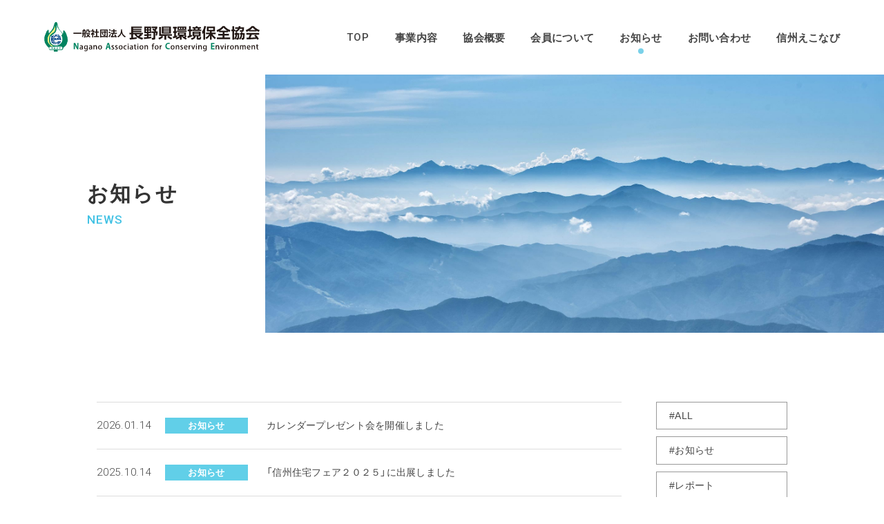

--- FILE ---
content_type: text/html; charset=UTF-8
request_url: https://nace.main.jp/event/
body_size: 3124
content:
<!DOCTYPE html>
<html lang="ja">
<head>
<!-- Google tag (gtag.js) -->
<script async src="https://www.googletagmanager.com/gtag/js?id=G-LT0LFLW614"></script>
<script>
 window.dataLayer = window.dataLayer || [];
 function gtag(){dataLayer.push(arguments);}
 gtag('js', new Date());

 gtag('config', 'G-LT0LFLW614');
</script>
<meta charset="UTF-8">
<title>イベント記録  |  一般社団法人 長野県環境保全協会</title>
<meta name="viewport" content="width=device-width, initial-scale=1" />
<meta name="format-detection" content="telephone=no">
<meta property="og:image" content="https://nace.main.jp/wp/wp-content/themes/nace/assets/images/og_logo.png" />
<meta property="og:description" content="当協会は私たちの思いに賛同していただいている長野県内の企業、団体、個人の皆様からご支援をいただき、地球環境の保全活動に取り組んでいます。" />
<meta name="description" content="当協会は私たちの思いに賛同していただいている長野県内の企業、団体、個人の皆様からご支援をいただき、地球環境の保全活動に取り組んでいます。" />
<link rel="icon" href="https://nace.main.jp/wp/wp-content/themes/nace/assets/images/favicon.ico" type="image/x-icon" />
<link rel="shortcut icon" href="https://nace.main.jp/wp/wp-content/themes/nace/assets/images/favicon.ico" type="image/x-icon" />
<link rel="apple-touch-icon" sizes="180x180" href="https://nace.main.jp/wp/wp-content/themes/nace/assets/images/apple-touch-icon.png">
<link rel='stylesheet' href='https://nace.main.jp/wp/wp-content/themes/nace/assets/font/yakuhanjp.css' type='text/css' media='all' />
<link rel='stylesheet' id='theme-common-css'  href='https://nace.main.jp/wp/wp-content/themes/nace/assets/css/common.css?ver=20191101204' type='text/css' media='all' />
<link rel='stylesheet' id='theme-style-css'  href='https://nace.main.jp/wp/wp-content/themes/nace/style.css?ver=20241030506' type='text/css' media='all' />
<script type='text/javascript' src='https://ajax.googleapis.com/ajax/libs/jquery/3.3.1/jquery.min.js?ver=5.1.19'></script>
<script type='text/javascript' src='https://nace.main.jp/wp/wp-content/themes/nace/assets/js/script.js?ver=20200323043' async charset='UTF-8'></script>
<!-- Google tag (gtag.js) -->
<script async src="https://www.googletagmanager.com/gtag/js?id=UA-29720895-1"></script>
<script>
 window.dataLayer = window.dataLayer || [];
 function gtag(){dataLayer.push(arguments);}
 gtag('js', new Date());

 gtag('config', 'UA-29720895-1');
</script>
</head>
<body id="news">
<!-- header -->
<header>
  <div id="headerInner">
    <h1><a href="https://nace.main.jp/"><img src="https://nace.main.jp/wp/wp-content/themes/nace/assets/images/logo.svg" width="312" height="44" alt="一般社団法人 長野県環境保全協会" /></a></h1>
    <div id="toggle">
      <div class="trigger"><span></span><span></span><span></span></div>
    </div>
    <div id="naviBox">
      <nav>
        <ul id="gNavi">
          <li id="gnTop"><a href="https://nace.main.jp/">TOP</a></li>
          <li id="gnBusiness"><a href="https://nace.main.jp/business/">事業内容</a></li>
          <li id="gnOutline"><a href="https://nace.main.jp/outline/">協会概要</a></li>
          <li id="gnMember"><a href="https://nace.main.jp/member/">会員について</a></li>
          <li id="gnNews"><a href="https://nace.main.jp/news/">お知らせ</a></li>
          <li id="gnContact"><a href="https://nace.main.jp/contact/">お問い合わせ</a></li>
          <li id="gnEconavi"><a href="https://nace-portal.jp/" target="_blank">信州えこなび</a></li>
        </ul>
      </nav>
    </div>
  </div>
</header>
<!-- /header -->
<!-- contents -->
<main>
  <div id="headingBox">
    <h2>お知らせ<span class="en">NEWS</span></h2>
    <div class="headingImg imgBox"></div>
  </div>
  <div id="wrap" class="columns2 inner2">
    <div id="main">
      <ul class="newsList">
        <li>
          <a href="https://nace.main.jp/info/2026/01/14091850/">
            <p class="nlDate"><span class="en">2026.01.14</span><span class="cat info">お知らせ</span></p>
            <p class="nlTtl">カレンダープレゼント会を開催しました</p>
          </a>
        </li>
        <li>
          <a href="https://nace.main.jp/event/2025/10/14152056/">
            <p class="nlDate"><span class="en">2025.10.14</span><span class="cat info">お知らせ</span></p>
            <p class="nlTtl">「信州住宅フェア２０２５」に出展しました</p>
          </a>
        </li>
        <li>
          <a href="https://nace.main.jp/info/2025/08/12122948/">
            <p class="nlDate"><span class="en">2025.08.12</span><span class="cat info">お知らせ</span></p>
            <p class="nlTtl">第4回環境展「自然との共生へ」ミニ講座～「人や緑の健康を支える土壌生態系」～を開催しました</p>
          </a>
        </li>
        <li>
          <a href="https://nace.main.jp/info/2025/07/07104531/">
            <p class="nlDate"><span class="en">2025.07.07</span><span class="cat info">お知らせ</span></p>
            <p class="nlTtl">信州環境フェア２０２５を開催しました</p>
          </a>
        </li>
        <li>
          <a href="https://nace.main.jp/info/2025/03/25150132/">
            <p class="nlDate"><span class="en">2025.03.25</span><span class="cat info">お知らせ</span></p>
            <p class="nlTtl">「SBCこどもフェスタ」に参加しました。</p>
          </a>
        </li>
        <li>
          <a href="https://nace.main.jp/event/2025/01/30133651/">
            <p class="nlDate"><span class="en">2025.01.30</span><span class="cat info">お知らせ</span></p>
            <p class="nlTtl">多文化共生フェスティバル「千曲万博2025」に参加しました</p>
          </a>
        </li>
        <li>
          <a href="https://nace.main.jp/event/2025/01/06154111/">
            <p class="nlDate"><span class="en">2025.01.06</span><span class="cat info">お知らせ</span></p>
            <p class="nlTtl">カレンダープレゼント会を開催しました</p>
          </a>
        </li>
        <li>
          <a href="https://nace.main.jp/event/2024/08/05140716/">
            <p class="nlDate"><span class="en">2024.08.05</span><span class="cat info">お知らせ</span></p>
            <p class="nlTtl">環境展「自然との共生へ」～守るべき生物多様性～に参加しました</p>
          </a>
        </li>
        <li>
          <a href="https://nace.main.jp/event/2024/03/21111004/">
            <p class="nlDate"><span class="en">2024.03.21</span><span class="cat info">お知らせ</span></p>
            <p class="nlTtl">SBCこどもフェスタ2024に出展しました</p>
          </a>
        </li>
        <li>
          <a href="https://nace.main.jp/event/2024/01/29094129/">
            <p class="nlDate"><span class="en">2024.01.29</span><span class="cat info">お知らせ</span></p>
            <p class="nlTtl">多文化共生フェスティバル「千曲万博2024」に参加しました</p>
          </a>
        </li>
        <li>
          <a href="https://nace.main.jp/event/2024/01/05141212/">
            <p class="nlDate"><span class="en">2024.01.05</span><span class="cat info">お知らせ</span></p>
            <p class="nlTtl">カレンダープレゼント会を行いました</p>
          </a>
        </li>
        <li>
          <a href="https://nace.main.jp/event/2023/11/06132306/">
            <p class="nlDate"><span class="en">2023.11.06</span><span class="cat info">お知らせ</span></p>
            <p class="nlTtl">「長野高専キッズサイエンス２０２３」に出展しました</p>
          </a>
        </li>
        <li>
          <a href="https://nace.main.jp/event/2023/10/17091537/">
            <p class="nlDate"><span class="en">2023.10.17</span><span class="cat info">お知らせ</span></p>
            <p class="nlTtl">「うえだ環境フェア２０２３」に参加しました</p>
          </a>
        </li>
        <li>
          <a href="https://nace.main.jp/event/2023/10/02105044/">
            <p class="nlDate"><span class="en">2023.10.02</span><span class="cat info">お知らせ</span></p>
            <p class="nlTtl">「伊那市環境展２０２３」に出展しました</p>
          </a>
        </li>
        <li>
          <a href="https://nace.main.jp/event/2023/08/03105144/">
            <p class="nlDate"><span class="en">2023.08.03</span><span class="cat info">お知らせ</span></p>
            <p class="nlTtl">信州環境フェア「Action for ゼロカーボン」開催される</p>
          </a>
        </li>
        <li>
          <a href="https://nace.main.jp/event/2023/07/31081245/">
            <p class="nlDate"><span class="en">2023.07.31</span><span class="cat info">お知らせ</span></p>
            <p class="nlTtl">自然との共生へ～過去から未來へつなぐバトン～展を開催しました</p>
          </a>
        </li>
        <li>
          <a href="https://nace.main.jp/info/2023/06/13084816/">
            <p class="nlDate"><span class="en">2023.06.13</span><span class="cat info">お知らせ</span></p>
            <p class="nlTtl">グリーン・ヒルズ小学校の生徒さんと先生が来訪されました。</p>
          </a>
        </li>
        <li>
          <a href="https://nace.main.jp/event/2023/06/06103259/">
            <p class="nlDate"><span class="en">2023.06.06</span><span class="cat info">お知らせ</span></p>
            <p class="nlTtl">大人の文化祭に出展しました</p>
          </a>
        </li>
        <li>
          <a href="https://nace.main.jp/event/2023/03/20112624/">
            <p class="nlDate"><span class="en">2023.03.20</span><span class="cat info">お知らせ</span></p>
            <p class="nlTtl">「SBCこどもフェスタ」に出展しました</p>
          </a>
        </li>
        <li>
          <a href="https://nace.main.jp/event/2023/01/30144915/">
            <p class="nlDate"><span class="en">2023.01.30</span><span class="cat info">お知らせ</span></p>
            <p class="nlTtl">「千曲万博」に参加しました</p>
          </a>
        </li>
      </ul>
      <div class="pagenation">
<div class="pagenation"><span class="current">1</span><a href='https://nace.main.jp/event/page/2/'>2</a><a href='https://nace.main.jp/event/page/3/'>3</a></div>
      </div>
    </div>
    <div id="side">
      <ul class="catList">
        <li><a href="https://nace.main.jp/news/">#ALL</a></li>
<li class="category-list__item"><a href="https://nace.main.jp/info/">#お知らせ</a></li><li class="category-list__item"><a href="https://nace.main.jp/report/">#レポート</a></li><li class="category-list__item"><a href="https://nace.main.jp/newsrelease/">#ニュースリリース</a></li><li class="category-list__item"><a href="https://nace.main.jp/event/">#イベント記録</a></li><li class="category-list__item"><a href="https://nace.main.jp/ecoshin/">#エコシン</a></li><li class="category-list__item"><a href="https://nace.main.jp/ecogp/">#信州エコ大賞</a></li>      </ul>
    </div>  </div>

  <div class="contactBox innerBg">
    <div class="inner2">
      <div class="cbInner">
        <dl class="cbTxt">
          <dt>お問い合わせ<span class="en">CONTACT</span></dt>
          <dd>ご相談やご質問など、<br>お気軽にお問い合わせください。</dd>
        </dl>
        <div class="telForm">
          <p class="cbTel en">TEL <span class="telLink">026-237-6620</span></p>
          <p>受付時間／平日（月〜金） <span class="en">9:00〜17:00</span></p>
          <p class="moreBtn"><a href="https://nace.main.jp/contact/">お問い合わせフォーム</a></p>
        </div>
      </div>
    </div>
  </div>
</main>
<!-- /contents -->

<!-- footer -->
<footer>
  <div id="footerInner">
    <div>
      <dl id="address">
        <dt>一般社団法人 長野県環境保全協会</dt>
        <dd>
          <p><span class="afterContents">長野県指定・<span>長野県地球温暖化防止活動推進センター</span></span><span>長野市指定・<span>長野市地球温暖化防止活動推進センター</span></span></p>
          <p>〒380-0835 <span>長野県長野市新田町1513-2（82プラザ長野）</span></p>
          <ul>
            <li>TEL : <span class="telLink">026-237-6620</span></li>
            <li>FAX : 026-238-9780</li>
          </ul>
        </dd>
      </dl>
      <nav>
        <ul id="fNavi">
          <li><a href="https://nace.main.jp/policy/">プライバシーポリシー</a></li>
          <li><a href="https://nace.main.jp/sitemap/">サイトマップ</a></li>
        </ul>
      </nav>
    </div>
    <p id="pagetop"><a href="body">ページの先頭へ</a></p>
    <p class="copyright">Copyright Nagano Association <span>for Conserving Environment All Right Reserved.</span></p>
  </div>
</footer>
<!-- /footer -->
</body>
</html>

--- FILE ---
content_type: text/css
request_url: https://nace.main.jp/wp/wp-content/themes/nace/assets/font/yakuhanjp.css
body_size: 327
content:
/*! Yaku Han JP v3.3.1 (OFL-1.1 AND MIT) by Qrac */
/*! Type: YakuHanJP - Based on Noto Sans CJK JP */
@font-face {
  font-family: "YakuHanJP";
  font-style: normal;
  font-weight: 100;
  font-display: swap;
  src: url("YakuHanJP/YakuHanJP-Thin.eot");
  src: url("YakuHanJP/YakuHanJP-Thin.woff2") format("woff2"), url("YakuHanJP/YakuHanJP-Thin.woff") format("woff");
  unicode-range: U+3001-3002, U+3008-3011, U+3014-3015, U+30fb, U+ff01, U+ff08-ff09, U+ff1a-ff1b, U+ff1f, U+ff3b, U+ff3d, U+ff5b, U+ff5d;
}

@font-face {
  font-family: "YakuHanJP";
  font-style: normal;
  font-weight: 200;
  font-display: swap;
  src: url("YakuHanJP/YakuHanJP-Light.eot");
  src: url("YakuHanJP/YakuHanJP-Light.woff2") format("woff2"), url("YakuHanJP/YakuHanJP-Light.woff") format("woff");
  unicode-range: U+3001-3002, U+3008-3011, U+3014-3015, U+30fb, U+ff01, U+ff08-ff09, U+ff1a-ff1b, U+ff1f, U+ff3b, U+ff3d, U+ff5b, U+ff5d;
}

@font-face {
  font-family: "YakuHanJP";
  font-style: normal;
  font-weight: 300;
  font-display: swap;
  src: url("YakuHanJP/YakuHanJP-DemiLight.eot");
  src: url("YakuHanJP/YakuHanJP-DemiLight.woff2") format("woff2"), url("YakuHanJP/YakuHanJP-DemiLight.woff") format("woff");
  unicode-range: U+3001-3002, U+3008-3011, U+3014-3015, U+30fb, U+ff01, U+ff08-ff09, U+ff1a-ff1b, U+ff1f, U+ff3b, U+ff3d, U+ff5b, U+ff5d;
}

@font-face {
  font-family: "YakuHanJP";
  font-style: normal;
  font-weight: 400;
  font-display: swap;
  src: url("YakuHanJP/YakuHanJP-Regular.eot");
  src: url("YakuHanJP/YakuHanJP-Regular.woff2") format("woff2"), url("YakuHanJP/YakuHanJP-Regular.woff") format("woff");
  unicode-range: U+3001-3002, U+3008-3011, U+3014-3015, U+30fb, U+ff01, U+ff08-ff09, U+ff1a-ff1b, U+ff1f, U+ff3b, U+ff3d, U+ff5b, U+ff5d;
}

@font-face {
  font-family: "YakuHanJP";
  font-style: normal;
  font-weight: 500;
  font-display: swap;
  src: url("YakuHanJP/YakuHanJP-Medium.eot");
  src: url("YakuHanJP/YakuHanJP-Medium.woff2") format("woff2"), url("YakuHanJP/YakuHanJP-Medium.woff") format("woff");
  unicode-range: U+3001-3002, U+3008-3011, U+3014-3015, U+30fb, U+ff01, U+ff08-ff09, U+ff1a-ff1b, U+ff1f, U+ff3b, U+ff3d, U+ff5b, U+ff5d;
}

@font-face {
  font-family: "YakuHanJP";
  font-style: normal;
  font-weight: 700;
  font-display: swap;
  src: url("YakuHanJP/YakuHanJP-Bold.eot");
  src: url("YakuHanJP/YakuHanJP-Bold.woff2") format("woff2"), url("YakuHanJP/YakuHanJP-Bold.woff") format("woff");
  unicode-range: U+3001-3002, U+3008-3011, U+3014-3015, U+30fb, U+ff01, U+ff08-ff09, U+ff1a-ff1b, U+ff1f, U+ff3b, U+ff3d, U+ff5b, U+ff5d;
}

@font-face {
  font-family: "YakuHanJP";
  font-style: normal;
  font-weight: 900;
  font-display: swap;
  src: url("YakuHanJP/YakuHanJP-Black.eot");
  src: url("YakuHanJP/YakuHanJP-Black.woff2") format("woff2"), url("YakuHanJP/YakuHanJP-Black.woff") format("woff");
  unicode-range: U+3001-3002, U+3008-3011, U+3014-3015, U+30fb, U+ff01, U+ff08-ff09, U+ff1a-ff1b, U+ff1f, U+ff3b, U+ff3d, U+ff5b, U+ff5d;
}


--- FILE ---
content_type: text/css
request_url: https://nace.main.jp/wp/wp-content/themes/nace/assets/css/common.css?ver=20191101204
body_size: 1615
content:
@charset "UTF-8";

/*-------------------------------------------------
 * Reset
-------------------------------------------------*/
/* 
html5doctor.com Reset Stylesheet
v1.6.1
Last Updated: 2010-09-17
Author: Richard Clark - http://richclarkdesign.com 
*/

html, body, div, span, object, iframe,
h1, h2, h3, h4, h5, h6, p, blockquote, pre,
abbr, address, cite, code,
del, dfn, em, img, ins, kbd, q, samp,
small, strong, sub, sup, var,
b, i,
dl, dt, dd, ol, ul, li,
fieldset, form, label, legend,
table, caption, tbody, tfoot, thead, tr, th, td,
article, aside, canvas, details, figcaption, figure, 
footer, header, hgroup, menu, nav, section, summary,
time, mark, audio, video {
    margin: 0;
    padding: 0;
    border: 0;
    outline: 0;
    vertical-align: baseline;
}
body {
    line-height: 1;
}
article,aside,details,figcaption,figure,
footer,header,hgroup,menu,nav,section { 
	display: block;
}
blockquote, q {
    quotes: none;
}
blockquote:before, blockquote:after,
q:before, q:after {
    content: '';
    content: none;
}
ins {
    background-color: #ff9;
    color: #000;
    text-decoration: none;
}
mark {
    background-color: #ff9;
    color: #000; 
    font-style: italic;
    font-weight: bold;
}
del {
    text-decoration: line-through;
}
abbr[title], dfn[title] {
    border-bottom: 1px dotted;
    cursor: help;
}
table {
    border-collapse: collapse;
    border-spacing: 0;
}
hr {
    display: block;
    height: 1px;
    border: 0;   
    border-top: 1px solid #ccc;
    margin: 1em 0;
    padding: 0;
}
input, select {
    vertical-align: middle;
}
a, area, button, [role="button"],
input:not([type=range]),
label, select, summary,
textarea {
	-ms-touch-action: manipulation;
		touch-action: manipulation;
}

/*-------------------------------------------------
 * Base
-------------------------------------------------*/
*, *::before, *::after {
	-webkit-box-sizing: border-box;
	box-sizing: border-box;
}
* {
	-webkit-tap-highlight-color: rgba(204,204,204,0.5);
	-webkit-touch-callout: none;
}
*::selection {
	background: #cdedfe;
}
*::-moz-selection { 
	background: #cdedfe;
}
html {
	font-size: 10px;
	font-weight: normal;
	font-style: normal;
}
body {
	font-size: 1.3rem;	
	text-align: justify;
	text-justify: inter-ideograph;
	-webkit-text-size-adjust: 100%;
	word-wrap: break-word;
  	overflow-wrap: break-word;
	-webkit-font-smoothing: antialiased;
	-moz-osx-font-smoothing: grayscale;
}
/* IE11 游ゴシック・游明朝余白（行間）調整 */
_:lang(x)::-ms-backdrop, .selector {
	padding-top: 2px;
}
h1, h2, h3, h4, h5, h6 {
	line-height: 1.4;
	font-size: 100%;
	font-weight: normal;
}
address, caption, cite, code, dfn, em, strong, th, var {
	font-style: normal;
	font-weight: normal;
}  
ul, ol {
	list-style: none;
}
dt, dd, li, th, td, input, textarea {
	vertical-align: top;
}
input, textarea {
	text-align: left;
}
b, strong {
	font-weight: bold;
}
sub, sup {
	position: relative;
	vertical-align: baseline;
	line-height: 0;
}
hr {
	box-sizing: content-box;
	height: 0;
}
img {
	max-width: 100%;
	height: auto;
	border: none;
	line-height: 0;
	vertical-align: top;
	-webkit-backface-visibility: hidden;
	backface-visibility: hidden;
}
a img {
	height: auto;
	border: none;
	text-decoration: none;
	border: 0;
	transition: opacity .5s ease;
	-webkit-transition: opacity .5s ease;
	-moz-transition: opacity .5s ease;
	-webkit-backface-visibility: hidden;
	backface-visibility: hidden;
}
a img:hover {
	opacity: .6;
}
a {
	overflow: hidden;
	outline: none;
	transition: color .4s ease, background .4s ease;
	-webkit-transition: color .4s ease, background .4s ease;
	-moz-transition: color .4s ease, background .4s ease;
}
a:focus	{
	overflow: hidden;
	outline: none;
} 
a:link, a:visited {
	text-decoration: none;
	color: #444;
}
a:hover, a:active {
	text-decoration: none;
	outline: none;
}
button, input, input:focus, textarea:focus {
	outline:none;
}
button, input, textarea {
	margin: 0;
	padding: 0;
}
input, textarea {
	vertical-align: top;
	line-height: 1.6;
	text-align: left;
}
textarea {
	padding: .4em 10px;
}
button, select {
	text-transform: none;
}
button, label {
	background-color: transparent;
}
button, label, 
input[type="button"], 
input[type="reset"], 
input[type="submit"] {
    border: none;
	cursor: pointer;
}
input[type="checkbox"], 
input[type="radio"] {
	box-sizing: content-box;
	padding: 0;
}
button[disabled], 
input[disabled] {
	cursor: default;
}
button::-moz-focus-inner, 
input::-moz-focus-inner {
	padding: 0;
	border: 0;
}

--- FILE ---
content_type: text/css
request_url: https://nace.main.jp/wp/wp-content/themes/nace/style.css?ver=20241030506
body_size: 8851
content:
@charset "UTF-8";

/*
Theme Name: 一般社団法人 長野県環境保全協会
Description: NACE Website Theme
Author: 一般社団法人 長野県環境保全協会
Author URI: http://nace.main.jp/
*/

body {
	background: #fff;
	line-height: 1.8;
	letter-spacing: .02em;
	font-size: 1.4rem;
	font-family: YakuHanJP,'游ゴシック体',YuGothic,'游ゴシック','Yu Gothic','ヒラギノ角ゴ ProN','Hiragino kaku Gothic ProN','メイリオ',Meiryo,sans-serif;
	color: #333;
}
.en, #gnTop, .pagenation {
	letter-spacing: .06em;
	font-family: 'Roboto', sans-serif;
	font-weight: 400;
}
header, footer, .inner, .inner2 {
	width: 90vw;
	margin: 0 auto;
}
.inner {
	max-width: 1200px;
}
.inner2 {
	max-width: 1000px;
}
.innerBg {
	padding: 75px 0;
	background: #f5f5f5;
}
.telLink a, .telLink a:hover {
	text-decoration: none!important;
	color: #333;
}
.imgBox {
	background-size: cover!important;
}
#headerInner, #gNavi, .banner, .banner li a, .bnLink a, .newsList li a, #aboutBox .imgBox > div, .quareList, .quareList li, .cbInner,
#footerInner > div, #fNavi, #headingBox, .meiboList, .meiboList li, .bsnsList, .scBox, .columns2, .smBox {
	display: -webkit-box;
	display: -ms-flexbox;
	display: -webkit-flex;
	display: flex;
}
#headerInner, #gNavi, .banner li a, .bnLink a, .newsList li a, #aboutBox .imgBox > div, .quareList, .quareList li, .cbInner, #fNavi,
#headingBox, .meiboList li {
	-webkit-box-align: center;
	-ms-flex-align: center;
	-webkit-align-items: center;
	align-items: center;
}
#gNavi, .banner li a, .bnLink a, .quareList li {
	-webkit-box-pack: center;
	-ms-flex-pack: center;
	-webkit-justify-content: center;
	justify-content: center;
}
#headerInner, .banner, .newsList li a, .quareList, .cbInner, #footerInner > div, #headingBox, .bsnsList, .scBox, .columns2, .smBox {
	-webkit-box-pack: justify;
	-ms-flex-pack: justify;
	-webkit-justify-content: space-between;
	justify-content: space-between;
}
.banner, .quareList, #footerInner > div, .meiboList, .bsnsList {
	-webkit-box-orient: horizontal;
	-webkit-box-direction: normal;
	-webkit-flex-flow: row wrap;
	-ms-flex-flow: row wrap;
	flex-flow: row wrap;
}

/*-------------------------------------------------
 * loader
-------------------------------------------------*/
html, body {
	width: 100%;
	height: 100%;
}
#loader {
	display: none;
	position: fixed;
	top: 50%;
	left: 50%;
	width: 50px;
	height: 50px;
	margin-top: -25px;
	margin-left: -25px;
	text-align: center;
	z-index: 99999;
}
.double-bounce1, .double-bounce2 {
	position: absolute;
	top: 0;
	left: 0;
	width: 100%;
	height: 100%;
	border-radius: 50%;
	background: #7ad1e9;
	opacity: .5;
	-webkit-animation: sk-bounce 2.0s infinite ease-in-out;
	animation: sk-bounce 2.0s infinite ease-in-out;
}
.double-bounce2 {
	-webkit-animation-delay: -1.0s;
	animation-delay: -1.0s;
}
@-webkit-keyframes sk-bounce {
	0%, 100% { -webkit-transform: scale(0.0) }
	50% { -webkit-transform: scale(1.0) }
}
@keyframes sk-bounce {
	0%, 100% { 
		transform: scale(0.0);
		-webkit-transform: scale(0.0);
	} 50% { 
		transform: scale(1.0);
		-webkit-transform: scale(1.0);
	}
}
#fade {
	position: fixed;
	padding: 0;
	width: 100%;
	height: 100%;
	display: none;
	background: #fff;
	top: 0;
	left: 0;
	z-index: 10000; 
}

/* =====================================================================
 * header/footer
 * =================================================================== */
#headerInner {
	padding: 1.7vw 0;
	width: 100%;
}
h1 a {
	display: block;
}
h1 img {
	width: auto;
	height: 48px;
}
#gNavi {
	font-weight: bold;
	font-size: 1.5rem;
}
#gnTop {
	font-weight: 500;
}
#gNavi li + li {
	margin-left: 2.9vw;
}
#gNavi li {
	position: relative;
}
#gNavi li a::after,
#index #gnTop a::after,
#business #gnBusiness a::after,
#outline #gnOutline a::after,
#member #gnMember a::after,
#news #gnNews a::after,
#contact #gnContact a::after {
	content: "";
	display: block;
	position: absolute;
	left: 0;
	right: 0;
	bottom: -10px;
	margin: 0 auto;
	width: 8px;
	height: 8px;
	background: #7ad1e9;
	border-radius: 50%;
	opacity: 0;
}
#index #gnTop a::after,
#business #gnBusiness a::after,
#outline #gnOutline a::after,
#member #gnMember a::after,
#news #gnNews a::after,
#contact #gnContact a::after {
	opacity: 1;
}
#footerInner {
	padding: 50px 0 40px;
	text-align: left;
}
#address {
	width: calc(100% - 280px);
	font-size: 1.3rem;
}
#address dt {
	margin-bottom: .65em;
	font-size: 1.6rem;
	font-weight: bold;
}
#address dd ul {
	letter-spacing: -.4em;
}
#address dd li, #address span {
	display: inline-block;
}
#address dd li {
	letter-spacing: .02em;
}
#address dd li + li {
	margin-left: 1em;
}
.afterContents::after {
	content: "/";
	margin: 0 .5em;
}
#fNavi {
	font-size: 1.3rem;
}
#fNavi li + li {
	margin-left: 1.7em;
	padding-left: 1.7em;
	border-left: solid 1px #666;
	line-height: 1;
}
#pagetop {
	display: none!important;
}
.copyright {
	clear: both;
	padding-top: 35px;
	line-height: 1.6;
	letter-spacing: .08em;
	font-size: 1.1rem;
}
.copyright span {
	display: inline-block;
}

/* =====================================================================
 * contents
 * =================================================================== */
main {
	display: block;
	overflow: hidden;
}
#index main, #wrap {
	margin-top: 100px;
}
#business #wrap {
	margin-top: 75px;
}
#wrap section:not(:first-child), #apply {
	margin-top: 70px;
}
h2 {
	overflow: hidden;
	margin: 0 auto;
	font-weight: bold;
	font-size: 3.2rem;
	letter-spacing: .08em;
	text-align: left;
}
#index h2 {
	margin-bottom: 35px;
	text-align: center;
	font-size: 2.8rem;
}
#policy h2 br {
	display: none;
}
h2 .en, .cbTxt .en {
	display: block;
	margin-top: .3em;
	font-weight: 500;
	font-size: 1.7rem;
	color: #43c2e4;
}
#index h2 .en, .cbTxt .en {
	margin-top: .5em;
	font-size: 1.4rem;
}
h3 {
	margin-bottom: 1.5em;
	text-align: center;
	line-height: 1.4;
	font-weight: bold;
	font-size: 2.2rem;
}
h3 span {
	display: inline-block;
}
h3 .en {
	font-weight: 500;
}
.smallTtl {
	line-height: 1.4;
	font-weight: bold;
	font-size: 2.2rem;
}
.leadTxt {
	text-align: center;
}
.leadTxt span {
	display: inline-block;
}
.bsnsList .liStyle1 li a, #meiboWrap a:not(.accordion), .entryBody a, #thanks a, .privacyBox a, #notFound a, .smList a, #policy #wrap a {
	text-decoration: underline;
}
.bsnsList .liStyle1 li a:hover, #meiboWrap a:not(.accordion):hover, .entryBody a:hover, #thanks a:hover, .privacyBox a:hover,
#notFound a:hover, .smList a:hover, #policy #wrap a:hover {
	text-decoration: none;
}
.headingImg {
	width: 76%;
	height: 25vw;
	background: url(assets/images/business/heading_img.jpg) no-repeat center;
}
#outline .headingImg {
	background: url(assets/images/outline/heading_img.jpg?v3) no-repeat center;
}
#member .headingImg {
	background: url(assets/images/member/heading_img.jpg?v5) no-repeat center;
}
#news .headingImg {
	background: url(assets/images/news/heading_img.jpg) no-repeat center;
}
#contact .headingImg {
	background: url(assets/images/contact/heading_img.jpg?v2) no-repeat center;
}
#policy .headingImg {
	background: url(assets/images/policy/heading_img.jpg) no-repeat center;
}
#sitemap .headingImg {
	background: url(assets/images/sitemap/heading_img.jpg) no-repeat center;
}
.tbBase {
	width: 100%;
}
.tbBase tr > * {
	border: solid 1px #ddd;
}
.tbBase th, .tbBase td {
	padding: 1.5em 1.7em;
	text-align: center;
	vertical-align: middle;
}
.tbBase th {
	font-weight: bold;
	background: #f7f7f7;
}
.tbBase th span {
	display: inline-block;
}
.tbStyle1 th:first-child, .tbStyle2 th:first-child {
	width: 180px;
}
.tbStyle1 tr > * {
	border-left: none;
	border-right: none;
}
.tbStyle1 td {
	text-align: left;
}
.tbStyle2 {
	line-height: 1.4;
	table-layout: fixed;
}
.tbStyle2 td {
	padding: 1.2em .5em;
	font-size: 1.7rem;
}
.tbStyle2 .en {
	font-size: 1.8rem;	
}
.tbBg {
	background: #ecfbfc!important;
}
.borderDouble {
	border-bottom: double 4px #ddd;
}
caption {
	margin-bottom: .9em;
	line-height: 1;
	text-align: right;
	font-size: 1.3rem;
}
.fontL th {
	padding: 1.35em .5em;
	font-size: 1.6rem;
}
.liStyle1 {
	margin-left: 1.5em;
	list-style: disc;
}
.newsList {
	width: 100%;
	border-bottom: solid 1px #ddd;
}
.newsList li {
	border-top: solid 1px #ddd;
}
.newsList li a {
	padding: 1.5em 0;
}
.nlDate {
	width: 225px;
	line-height: 1;
}
.nlDate .en {
	letter-spacing: .05em;
	font-size: 1.5rem;
	font-weight: 300;
}
.nlTtl {
	width: calc(100% - (225px + 1.5em));
}
.cat {
	display: inline-block;
	margin-left: 1.5em;
	padding: .4em .2em;
	width: 120px;
	background: #61cfe8;
	text-align: center;
	font-weight: bold;
	font-size: 1.3rem;
	color: #fff;
}
.newsrelease {
	background: #8cd432;
}
.report {
	background: #fca245;
}
.event {
	background: #ef9fd0;
}
.ecoshin {
	background: #b2acdf;
}
.ecogp {
	background: #edbe00;
}
.contactBox {
	margin-top: 90px;
	padding: 60px 0;
	text-align: center;
}
.cbInner {
	padding: 45px 0;
	background: #fff;
}
.cbTxt {
	width: 40%;
}
.cbTxt dt {
	margin-bottom: .8em;
	text-align: center;
	line-height: 1.4;
	font-weight: bold;
	font-size: 2.4rem;
}
.telForm {
	padding: 1em 0;
	width: 60%;
	font-weight: bold;
	border-left: solid 1px #ddd;
}
.telForm .en {
	letter-spacing: .04em;
	font-weight: 500;
	font-size: 1.5rem;
}
.cbTel.en {
	margin-bottom: .2em;
	line-height: 1;
	font-size: 2.6rem;
}
.cbTel > span {
	font-size: 3.6rem;
}
.moreBtn a {
	display: block;
	margin: 40px auto 0;
	padding: .6em;
	max-width: 210px;
	width: 100%;
	border-radius: 25px;
	background: linear-gradient(90deg, #74cb63, #11b3bf);
	line-height: 1.8;
	text-align: center;
	font-weight: bold;
	color: #fff;
}
.abTxt .moreBtn a, .quareList .moreBtn a, #organization .moreBtn a {
	font-size: 1.6rem;
}
.abTxt .moreBtn a, .entry .moreBtn a {
	max-width: 230px;
}
#organization .moreBtn a {
	max-width: 280px;
}
.abTxt .moreBtn a {
	margin-top: 35px;
}
.quareList .moreBtn a {
	margin-top: 25px;
	max-width: 240px;
}
#access .moreBtn a {
	margin-top: 25px;
	max-width: 225px;
}
.telForm .moreBtn a {
	margin-top: 18px;
	padding: 1.1em .6em;
	max-width: 420px;
	border-radius: 5px;
	font-size: 1.7rem;
}
.imgCap {
	text-align: right;
	font-size: 1.1rem;
	color: #fff;
}
/* index */
#topimage {
	display: block;
	position: relative;
	width: 100%;
	height: 40vw;
}
.inDetail {
	width: 100%;
	height: 100%;
}
body .vegas-container {
	height: 100%!important;
}
.vegas-wrapper {
	width: 100%;
	height: 100%;
	background-color: rgba(0,0,0,.12);
}
.topCopy {
	position: absolute;
	bottom: 7vw;
	left: 7vw;
	width: 23vw;
	color: #666;
}
.topCopy img {
	width: 100%;
}
#aboutBox {
	margin-top: 90px;
}
#aboutBox h2, #aboutBox h2 .enTtl, #aboutBox h2 .en {
	color: #fff;
}
#aboutBox h2, #aboutBox h2 .enTtl {
	font-size: 3.1rem;
}
#aboutBox h2 {
	margin: 190px 0 0 110px;
	text-align: left;
}
#aboutBox h2 .enTtl {
	display: inline;
	font-weight: 700;
}
#aboutBox .imgBox {
	height: 440px;
	background: url(assets/images/index/about_img.jpg?v2) no-repeat top left;
}
#aboutBox .imgBox > div {
	width: 100%;
	height: 100%;
}
.abTxt {
	margin: -262px 0 0 45%;
	padding: 80px 80px 0;
	width: 540px;
	background: #fff;
	line-height: 2.2;
}
.emphasis {
	margin-bottom: .6em;
	line-height: 1.8;
	text-align: center;
	font-weight: bold;
	font-size: 1.9rem;
}
.emphasis span {
	display: block;
}
#memberBox {
	margin-top: 85px;
}
#memberBox .imgBox {
	display: block;
	padding-bottom: 100%;
	width: 100%;
	height: 100%;
	background: #ccc;
	background: url(assets/images/index/member_img.jpg?v3) no-repeat center;
}
.quareList li {
	position: relative;
	width: calc((100% - 60px) / 3);
	height: auto;
	border: solid 5px #a7deee;
}
.quareList li::before {
	content: "";
	display: block;
	padding-top: 100%; /* ここを100％にすることで正方形になる */
}
.quareList li:nth-child(2) {
	border: none;
}
.quareList dl {
	text-align: center;
	font-weight: bold;
}
.quareList dt {
	margin-bottom: .8em;
	letter-spacing: .03em;
	line-height: 1;
	font-size: 2.8rem;
}
.quareList dd {
	font-size: 1.7rem;
	color: #1ebae4;
}
.banner {
	margin-top: calc(60px - 16px);
}
.banner::before, .banner::after, .banner li {
	width: calc((100% - 48px) / 4);
}
.banner::before, .banner::after {
	content: "";
	display: block;
}
.banner::before {
	order: 1;
}
.banner li, .bnLink {
	margin-top: 16px;
	height: 72px;
	border: solid 1px #ccc;
}
.banner li a, .bnLink a {
	width: 100%;
	height: 100%;
}
.banner li.bnEcomame, .bnLink.bnEcomame {
	border: none;
}
.bnEcomame a {
	background: #b9e3f7;
}
/* BUSINESS */
#business .headingImg {
	position: relative;
}
#business .headingImg .imgCap {
	position: absolute;
	right: 0;
	bottom: 0;
	margin: 0 2.5% 2% 0;
}
.bsnsList > li {
	position: relative;
	overflow: hidden;
	padding: 55px 35px 50px;
	width: 46.4%;
	background: #fff;
	display: -webkit-box;
	display: -ms-flexbox;
	display: -webkit-flex;
	display: flex;
	-webkit-box-orient: vertical;
	-webkit-box-direction: normal;
	-ms-flex-direction: column;
	flex-direction: column;
}
.bsnsList > li::before {
	content: "";
	position: absolute;
	top: -41px;
	left: -41px;
	width: 82px;
	height: 82px;
	background: -webkit-gradient(linear, left bottom, right top, color-stop(50%, #11b3bf), to(#74cb63));
	background: -o-linear-gradient(bottom left, #11b3bf 50%, #74cb63 100%);
	background: linear-gradient(to top right, #11b3bf 50%, #74cb63 100%);
	-webkit-transform: rotate(45deg);
	-ms-transform: rotate(45deg);
	transform: rotate(45deg);
}
.bsnsList > li:nth-child(n+3) {
	margin-top: 7.2%;
}
.bsnsList .liStyle1 li {
	line-height: 1.6;
}
.bsnsList .liStyle1 li + li {
	margin-top: .4em;
}
.bsnsList .smallTtl {
	margin-bottom: .6em;
}
.bsnsImg {
	margin-top: auto;
	padding-top: 30px;
}
.bsnsImg img {
	width: 100%;
}
.imgBorder img {
	border: solid 1px #ddd;
}
#nace {
	padding-bottom: 50px;
	border-bottom: solid 1px #ddd;
}
#nace .imgBox {
	height: 320px;
	background: url(assets/images/business/nace_img.jpg) no-repeat center right;
}
#nace .imgCap {
	margin-top: .7em;
	font-size: 1.4rem;
	color: #00a29a;
}
.naceTxt {
	margin-top: .2em;
	text-align: center;
}
.scBox {
	margin-top: 40px;
}
.scBox > div {
	width: 48%;
}
.scBox figure img {
	width: 100%;
}
figcaption {
	margin-top: 1em;
	text-align: center;
}
.bnLink {
	margin-top: 20px;
	height: 86px;
}
rt {
	margin-bottom: -.5em;
	line-height: 1;
	font-size: .8rem;
}
@media screen and (-webkit-min-device-pixel-ratio: 0) and (min-resolution: .001dpcm) { /* chrome opera */
	rt {
		transform: translateY(-.4em);
	}
}
_::-webkit-full-page-media, _:future, :root rt { /* safari */
	transform: translateY(.4em);
}
/* OUTLINE */
.olMidahi {
	margin-bottom: 50px;
	text-align: center;
}
.messageBox {
	margin-bottom: 55px;
}
.messageBox > p {
	line-height: 2;
}
.messageImg {
	float: right;
	margin: 0 0 50px 50px;
}
.name {
	display: block;
	text-align: right;
}
.kaicho {
	position: relative;
	top: 5px;
	margin-right: 1.5em;
}
.mapBox {
	position: relative;
	overflow: hidden;
	padding-bottom: 420px;
	width: 100%;
	height: 0;
}
.map {
	position: absolute;
	top: 0;
	left: 0;
	width: 100%;
	height: 100%;
}
.addressTxt {
	margin-top: 2em;
	text-align: center;
}
.addressTxt span {
	display: inline-block;
}
#access .moreBtn .en {
	font-weight: 500;
}
/* MEMBER */
.notes {
	margin-top: 1.8em;
}
#kubunbetsu .modTbl {
	margin-top: -1.8em;
}
#kubunbetsu .tbStyle2 th {
	padding: 1.1em 1.7em;
}
#meiboWrap > p {
	text-align: center;
}
#meiboBox {
	margin-top: 40px;
	border-top: solid 1px #ddd;
}
#meiboBox > li {
	border-bottom: solid 1px #ddd;
}
.meiboList {
	border-left: solid 1px #ddd;
}
.meiboList li {
	padding: 1.3em;
	width: calc(100% / 3);
	border-right: solid 1px #ddd;
	border-bottom: solid 1px #ddd;
	line-height: 1.6;
}
.meiboList li:nth-child(-n+3) {
	border-top: solid 1px #ddd;
}
.mlBox {
	position: relative;
	display: none;
	padding-top: 1.9em;
	border-top: solid 1px #ddd;
}
.mlBox dt {
	margin-bottom: 1.3em;
	line-height: 1;
	text-align: center;
	font-size: 2.0rem;
	font-weight: bold;
	color: #00a29a;
}
.mlBox dd {
	margin-bottom: 45px;
}
.accordion {
	position: relative;
	display: block;
	cursor: pointer;
	padding: 1.3em 0;
	background: #f7f7f7;
}
.accordion p:not(.btnIcon) {
	text-align: center;
	font-size: 1.8rem;
}
.btnIcon, .btnIcon span {
	display: inline-block;
	transition: all .3s;
}
.btnIcon {
	position: absolute;
	top: 50%;
	right: 30px;
	margin-top: -1px;
	width: 18px;
	height: 18px;
}
.btnIcon span {
	position: absolute;
    width: 100%;
	height: 2px;
}
.btnIcon span:nth-of-type(1) {
	transform: rotate(0deg);
    -webkit-transform: rotate(0deg);
	-moz-transform: rotate(0deg);
	-ms-transform: rotate(0deg);
    -o-transform: rotate(0deg);
    background-color: #11b3bf;
}
.btnIcon span:nth-of-type(2) {
	transform: rotate(90deg);
    -webkit-transform: rotate(90deg);
	-moz-transform: rotate(90deg);
	-ms-transform: rotate(90deg);
    -o-transform: rotate(90deg);
    background-color: #11b3bf;
}
.btnIcon.active span:nth-of-type(1) {
	display:none;
}
.btnIcon.active span:nth-of-type(2) {
	transform: rotate(180deg);
    -webkit-transform: rotate(180deg);
	-moz-transform: rotate(180deg);
	-ms-transform: rotate(180deg);
    -o-transform: rotate(180deg);
}
.privacyBox {
	padding: 2em 0;
	border-bottom: solid 1px #ccc;	
}
.privacyTxt {
	margin-bottom: 1em;
}
/* NEWS */
#main {
	width: 76%;
}
#side {
	width: 19%;
}
.entry article {
	padding-bottom: 55px;
	border-bottom: solid 1px #ddd;
}
.entry h3 {
	margin-bottom: 1em;
	text-align: left;
	font-size: 1.9rem;
}
.entryBody {
	margin-top: 45px;
}
.entryBody p + p {
	margin-top: 2em;
}
.entryBody p img {
	padding: .8em 0;
}
.catList li + li {
	margin-top: 10px;
}
.catList li a {
	display: block;
	padding: .7em 1.3em;
	width: 100%;
	border: solid 1px #999;
	line-height: 1.4;
}
.pagenation {
	margin-top: 70px;
	letter-spacing: 0;
	line-height: 1;
	text-align: center;
}
.pagenation span, .pagenation a {
	display: inline-block;
	vertical-align: top;
	margin: 0 16px;
	min-width: 16px;
	color: #666;
}
.pagenation .current::after {
	content: "";
	display: block;
	margin: 10px auto 0;
	width: 16px;
	height: 2px;
	background: #7ad1e9;
}
.pagenation a:hover {
	color: #999;
}
/* CONTACT */
.formBox .leadTxt {
	margin-bottom: 50px;
}
.formBox .smallTtl {
	margin-bottom: 25px;
	text-align: center;
}
button, input, select, textarea, option {
	font-family: inherit;
	font-size: inherit; 
}
input[type="text"],  
input[type="submit"],
input[type="email"],
input[type="url"], 
textarea,
select {
	-moz-appearance: none;
	-webkit-appearance: none;
	appearance: none;
	border-radius: 0;
	-webkit-border-radius: 0;
	-moz-border-radius: 0;
}
#mailfield input[type="text"],
#mailfield input[type="email"],
#mailfield input[type="url"] {
	height: 44px;
}
#mailfield input, 
#mailfield textarea {
	border: solid 1px #ccc;
	padding: .8em;
	font-size: 1.4rem;
	vertical-align: middle;
	letter-spacing: 1px;
	-webkit-user-select : auto;
}
#mailfield textarea {
	width: 100%;
	resize: vertical;
}
#mailfield .inputTxt .mwform-tel-field input[type="text"] {
	width: 74px;
}
#mailfield select {
	padding: 0 1.2em;
	height: 44px;
	border: solid 1px #ccc;
	background: #fff;
	color: #333;
}
.mwform-checkbox-field {
	display: block;
}
.mwform-checkbox-field input {
	display: none;
}
.mwform-checkbox-field label {
	display: inline-block;
	position: relative;
	padding-left: 34px;
	text-align: left;
	line-height: 1.5;
	vertical-align: middle;
	cursor: pointer;
}
.mwform-checkbox-field label::before {
	content: "";
	position: absolute;
	top: 50%;
	left: 0;
	display: block;
	margin-top: -13px;
	width: 24px;
	height: 24px;
	border: solid 1px #ccc;
}
.mwform-checkbox-field span::after {
	content: "";
	position: absolute;
	top: 50%;
	left: 9px;
	display: block;
	margin-top: -7px;
	width: 6px;
	height: 10px;
	border-right: 2px solid #11b3bf;
	border-bottom: 2px solid #11b3bf;
	-webkit-transform: rotate(45deg);
	-ms-transform: rotate(45deg);
	transform: rotate(45deg);
	-webkit-transition: opacity 0.2s linear;
	-o-transition: opacity 0.2s linear;
	transition: opacity 0.2s linear;
	opacity: 0;
}
.mwform-checkbox-field input[type="checkbox"]:checked +  span::after {
	opacity: 1;
}
#mailfield {
	border-top: solid 1px #ccc;
}
#mailfield dl {
	display: table;
	margin: 0;
	width: 100%;
}
#mailfield dt, #mailfield dd {
	display: table-cell;
	vertical-align: middle;
	margin: 0;
	border-bottom: solid 1px #ccc;
	line-height: 1.6;
	text-align: left;
}
#mailfield dt {
	padding: 1.5em 0 1.5em 4em;
	text-indent: -4em;
	width: 25%;
}
#mailfield dd {
	padding: 1.5em 0 1.5em 1em;
	width: 80%;
}
.must span, .optional span {
	margin-right: 1.2em;
	padding: .3em .7em .45em;
	background: #11b3bf;
	font-size: 1.2rem;
	font-weight: bold;
	color: #fff;
}
.optional span {
	background: #aaa;
}
.mwNotes {
	display: block;
	margin-top: .5em;
	font-size: 1.2rem;
}
.mf_buttons {
	margin: 40px 0;
	width: 100%;
	text-align: center;
}
.mf_buttons input {
	display: inline-block;
	margin: 0 10px;
	width: 260px;
	height: 55px;
	border-radius: 5px;
	background: linear-gradient(90deg, #74cb63, #11b3bf);
	text-align: center;
	line-height: 55px;
	font-size: 1.5rem;
	font-weight: bold;
	color: #fff;
}
.mf_buttons input.modoru {
	background: #999;
}
.mf_buttons input:focus {
	outline: none;
}
.mw_wp_form .error {
	margin-top: .5em;
	font-size: 1.3rem!important;
	color: #f02222!important;
}
/* IEのinput要素に出てくるマークを消去 */
/* text */
input::-ms-clear {
	visibility: hidden;
}
#mailfield input[type="checkbox"]:not(:target) {
	border: 0px\9;
}
/* 確認画面 */
.mw_wp_form_confirm .must span,
.mw_wp_form_confirm .optional span,
.mw_wp_form_confirm #mailfield dl#kakuninEmail,
.mw_wp_form_confirm #mailfield .mwNotes,
.mw_wp_form_confirm #mailfield .privacyBox {
	display: none;
}
.mw_wp_form_confirm .optional::after {
	content: "（任意）";
}
.mw_wp_form_confirm #mailfield dt br {
	display: none;
}
.mw_wp_form_confirm .mf_buttons {
	margin-bottom: 0;
}
/* 完了画面 */
.mw_wp_form_complete {
	display: none;
}
#thanks {
	text-align: center;
}
#thanks strong {
	display: block;
	margin-bottom: .35em;
	line-height: 1.65;
	font-size: 1.5rem;
	font-weight: bold;
}
#thanks p + p {
	margin-top: 1.25em;
}
#thanks p span {
	display: inline-block;
}
/* プライバシーポリシー */
.leadTxt span.linkTxt {
	display: block;
	margin-top: .5em;
}
.privacyList {
	margin-top: 40px;
	border-top: solid 1px #ddd;
}
.privacyList dt {
	padding-top: 1.2em;
	font-weight: bold;
	font-size: 1.5rem;
	color: #11b3bf;
}
.privacyList dd {
	margin-top: .5em;
	padding-bottom: 1.2em;
	border-bottom: solid 1px #ddd;
}
/* サイトマップ */
.smList {
	width: 47%;
	border-top: solid 1px #ddd;
}
.smList li {
	position: relative;
	padding: .8em 1em .8em 1.25em;
	border-bottom: solid 1px #ddd;
}
.smList li::before {
	content: '';
	width: 5px;
	height: 5px;
	border: 0px;
	border-top: solid 2px #11b3bf;
	border-right: solid 2px #11b3bf;
	-ms-transform: rotate(45deg);
	-webkit-transform: rotate(45deg);
	transform: rotate(45deg);
	position: absolute;
	left: 0;
	margin-top: 9px;
}
.smList li ul li {
	padding: .3em 1em;
	border: none;
}
/* 404 */
#notFound {
	padding: 50px 0;
	border-top: solid 1px #ddd;
	border-bottom: solid 1px #ddd;
	text-align: center;
}
#notFound p span {
	display: inline-block;
}
#notFound a {
	display: inline-block;
	margin-top: 30px;
}

/* =====================================================================
 * hover
 * =================================================================== */
.banner li a img:hover, .bnLink a img:hover {
	opacity: 1;
}
@media screen and (min-width: 1280px) {
	.moreBtn a, #gNavi li a::after, .banner li a, .bnLink a, #fNavi li a, .catList li a, .mf_buttons input, .newsList li a {
		transition: opacity .5s ease;
		-webkit-transition: opacity .5s ease;
		-moz-transition: opacity .5s ease;
	}
	.moreBtn a:hover, .banner li a:hover, .bnLink a:hover, #fNavi li a:hover, .catList li a:hover, .mf_buttons input:hover, .newsList li a:hover {
		opacity: .6;
	}
	#gNavi li a:hover::after {
		opacity: 1;
	}
}

/* =====================================================================
 * mediaqueries
 * =================================================================== */
@media screen and (max-width: 1919px) {
	#headerInner {
		padding: 2.5vw 0;
	}
	h1 img {
		height: auto;
	}
	.headingImg {
		width: 70%;
		height: 29.2vw;
	}
	#topimage {
		height: 45vw;
	}
	.topCopy {
		width: 33vw;
		max-width: 450px;
	}
}
@media screen and (max-width: 1439px) {
	h2 {
		font-size: 3rem;
	}
}
@media screen and (max-width: 1279px) {
	a img:hover {
		opacity: 1;
	}
	#headerInner {
		position: relative;
		padding: 3vw 0;
	}
	#toggle {
		display: block;
		color: #fff;
		text-align: center;
		position: absolute;
		top: calc(50% - 10px);
		right: 0;
		z-index: 9999;
		display: -webkit-box;
		display: -webkit-flex;
		display: flex;
		-webkit-box-pack: center;
		-webkit-justify-content: center;
		justify-content: center;
		-webkit-box-align: center;
		-webkit-align-items: center;
		align-items: center;
	}
	.trigger,
	.trigger span {
		display: inline-block;
		-webkit-transition: transform .4s;
		transition: transform .4s;
	}
	.trigger {
		width: 26px;
		height: 19px;
		cursor: pointer;
	}
	.trigger span {
		position: absolute;
		left: 0;
		width: 100%;
		height: 1px;
		border-radius: .001%;
		background: #008360;
	}
	.trigger span:nth-of-type(1) {
		top: 0;
	}
	.trigger span:nth-of-type(2) {
		top: 9px;
	}
	.trigger span:nth-of-type(2)::after {
		position: absolute;
		top: 0;
		left: 0;
		content: '';
		width: 100%;
		height: 1px;
		border-radius: .001%;
		background: #008360;
		-webkit-transition: transform .4s;
		transition: transform .4s;
	}
	.trigger span:nth-of-type(3) {
		bottom: 0;
	}
	.trigger.active span:nth-of-type(1) {
		-webkit-transform: translateY(8px) scale(0);
		transform: translateY(8px) scale(0);
	}
	.trigger.active span:nth-of-type(2) {
		-webkit-transform: rotate(-45deg);
		transform: rotate(-45deg);
	}
	.trigger.active span:nth-of-type(2)::after {
		-webkit-transform: rotate(90deg);
		transform: rotate(90deg);
	}
	.trigger.active span:nth-of-type(3) {
		-webkit-transform: translateY(-8px) scale(0);
		transform: translateY(-8px) scale(0);
	}
	.hide {
		overflow: hidden;
		visibility: hidden;
		opacity: 0;
	}
	.animation {
		-webkit-transition-property: opacity, visibility;
		transition-property: opacity, visibility;
		-webkit-transition-duration: .3s;
		transition-duration: .3s;
		-webkit-transition-timing-function: ease-in;
		transition-timing-function: ease-in;
	}
	.no-scroll {
		position: fixed;
		overflow: hidden;
		width: 100%;
		height: 100%;
	}
	#naviBox {
		overflow: auto;
		-webkit-overflow-scrolling: touch;
		position: fixed;
		top: 0;
		left: 0;
		display: -webkit-box;
		display: flex;
		-webkit-box-align: center;
		align-items: center;
		-webkit-box-pack: center;
		justify-content: center;
		margin: 0;
		width: 100%;
		height: 100%;
		background: rgba(255, 255, 255, 0.95);
		z-index: 999;	
		text-align: center;
	}
	#naviBox nav {
		width: 100%;
	}
	#gNavi {
		display: block;
	}
	#gNavi li + li {
		margin-left: 0;
	}
	#gNavi li a {
		display: block;
		padding: 1.2vh 0;
		width: 100%;
	}
	#gNavi li a::after,
	#index #gnTop a::after,
	#business #gnBusiness a::after,
	#outline #gnOutline a::after,
	#member #gnMember a::after,
	#news #gnNews a::after,
	#contact #gnContact a::after {
		display: none;
	}

	#index main, #wrap {
		margin-top: 8%;
	}
	h2 {
		font-size: 2.8rem;
	}
	#policy h2 br {
		display: block;
	}
	/* index */
	#topimage {
		height: 50vw;
	}
	.abTxt {
		margin: 4.5% 0 0 0;
		padding: 0;
		width: 100%;
	}
	.emphasis span {
		display: inline-block;
	}
	#aboutBox h2 {
		margin: .5em 0 0 9vw;
	}
	.quareList li {
		width: calc((100% - 49px) / 2);
	}
	.quareList li:nth-child(2) {
		order: 3;
		margin: 40px auto 0;
	}
	.banner::before, .banner::after, .banner li {
		width: calc((100% - 32px) / 3);
	}
}
@media screen and (max-width: 959px) {
	.innerBg {
		padding: 8vw 0;
	}
	#footerInner {
		padding: 7vw 0 30px;
		text-align: center;
	}
	#address {
		order: 2;
		margin-top: 20px;
		width: 100%;
	}
	#address dd li, #address dd li + li {
		margin: 0 .5em;
	}
	#footerInner nav {
		width: 100%;
	}
	#fNavi {
		-webkit-box-pack: center;
		-ms-flex-pack: center;
		-webkit-justify-content: center;
		justify-content: center;
		padding: 1em 0;
		border-top: solid 1px #ccc;
		border-bottom: solid 1px #ccc;
	}
	#pagetop {
		display: block!important;
		margin: 20px auto 0;
		width: 40px;
		height: 40px;
		border-radius: 50%;
		background: #11b3bf;
		text-indent: 200%;
		white-space: nowrap;
		overflow: hidden;
		cursor: pointer;
		z-index: 99;
	}
	#pagetop a {
		position: relative;
		display: block;
		width: 100%;
		height: 100%;
	}
	#pagetop a::after {
		content: '';
		position: absolute;
		top: 17px;
		left: 15px;
		width: 10px;
		height: 10px;
		border-top: solid 1px #fff;
		border-left: solid 1px #fff;
		-webkit-transform: rotate(45deg);
		transform: rotate(45deg);
	}
	.copyright {
		padding-top: 25px;
	}
	body:not(#index) main {
		border-top: solid 1px #ddd;
	}
	#business #wrap {
		margin-top: 8%;
	}
	#wrap section:not(:first-child), #apply {
		margin-top: 7%;
	}
	h2 {
		padding: 1em 0;
		text-align: center;
	}
	#policy h2 br {
		display: none;
	}
	#index h2 {
		margin-bottom: 4.1%;
		padding: 0;
	}
	h2 .en {
		font-size: 1.4rem;
	}
	#index h2 .en, .cbTxt .en {
		margin-top: .3em;
	}
	h3 {
		margin-bottom: 3.8%;
	}
	.leadTxt {
		text-align: justify;
	}
	.leadTxt br {
		display: none;
	}
	.leadTxt span {
		display: inline;
	}
	#headingBox {
		display: block;
	}
	.headingImg {
		width: 100%;
		height: 42vw;
	}
	.tbBase th, .tbBase td {
		padding: 1.2em .5em;
	}
	.tbStyle1 th, .tbStyle1 td {
		display: block;
		padding: 1.3em 0;
		width: 100%;
	}
	.tbStyle1 {
		border-bottom: solid 1px #ddd;
	}
	.tbStyle1 th {
		padding: .8em 0;
	}
	.tbStyle1 th:first-child {
		width: 100%;
	}
	.tbStyle1 td {
		border: none;
	}
	.tbStyle2 th:first-child {
		width: 150px;
	}
	.contactBox {
		padding: 7vw 0;
	}
	.cbInner {
		display: block;
		padding: 5.5vw;
	}
	.cbTxt, .telForm {
		width: 100%;
	}
	.telForm {
		padding: 3% 0 0;
		border-left: none;
	}
	.cbTxt dt {
		margin-bottom: 3%;
	}
	.cbTxt dd br {
		display: none;
	}
	.moreBtn a, .entry .moreBtn a {
		margin-top: 4.7%;
	}
	.abTxt .moreBtn a {
		margin-top: 4%;
	}	
	.quareList .moreBtn a, #access .moreBtn a, #organization .moreBtn a {
		margin-top: 3.4%;
	}	
	/* index */
	#topimage {
		height: 60vw;
	}
	.topCopy {
		width: 42vw;
	}
	#aboutBox, #memberBox, .contactBox {
		margin-top: 9.4%;
	}
	#aboutBox h2, #aboutBox h2 .enTtl {
		font-size: 2.8rem;	
	}
	#aboutBox h2 {
		margin: .5em 0 0 7vw!important;
	}
	#aboutBox .imgBox {
		height: 45vw;
	}
	#memberBox .imgBox {
		padding-bottom: 40vw;
		background: url(assets/images/index/member_img_sp.jpg?v3) no-repeat center right;
	}
	.quareList li {
		padding: 6vw;
		width: 100%;
	}
	.quareList li:nth-child(2) {
		order: inherit;
		padding: 0;
	}
	.quareList li::before {
		content: none;
	}
	.quareList li + li, .quareList li:nth-child(2) {
		margin-top: 4%;
	}
	.quareList dt {
		margin-bottom: 3.5%;
	}
	.quareList dd {
		text-align: left;
	}
	.quareList dd br {
		display: none;
	}
	.banner {
		margin-top: calc(7vw - 10px);
	}
	.banner::before, .banner::after, .banner li {
		width: calc((100% - 10px) / 2);
	}
	.banner li {
		margin-top: 10px;
	}
	/* BUSINESS */
	.bsnsList > li {
		padding: 45px 30px 40px;
		width: 47.5%;
	}
	.bsnsList > li:nth-child(n+3) {
		margin-top: 5%;
	}
	.bsnsList .smallTtl {
		font-size: 2rem;
	}
	.bsnsImg {
		padding-top: 9.5%;
	}
	#nace {
		padding-bottom: 5.2%;
	}
	#nace .imgBox {
		height: 42vw;
	}
	.scBox {
		margin-top: 4.6%;
	}
	.bnLink {
		margin-top: 5%;
	}
	/* OUTLINE */
	.olMidahi, .messageBox {
		margin-bottom: 6%;
	}
	.olMidahi {
		padding: 0 15vw;
	}
	.messageImg {
		margin: 0 0 2vw 5vw;
		max-width: 180px;
		width: 30%;
	}
	.name {
		margin-top: 1em;
	}
	.mapBox {
		padding-bottom: 55vw;
	}
	.addressTxt {
		margin-top: 4%;
	}
	/* MEMBER */
	#kubunbetsu .tbStyle2 th {
		padding: 1em .5em;
	}
	.notes {
		margin-top: 2.9%;
	}
	#meiboBox {
		margin-top: 4.6%;
	}
	.meiboList li {
		width: calc(100% / 2);
	}
	.meiboList li:nth-child(3) {
		border-top: none;
	}
	.privacyBox {
		padding: 1.25em 0;
	}
	.privacyTxt {
		margin-bottom: .7em;
	}
	/* NEWS */
	.columns2 {
		display: block;
	}
	#main, #side {
		width: 100%;
	}
	#side {
		margin-top: 7.5%;
	}
	.entry article {
		padding-bottom: 6.4%;
	}
	.entryBody {
		margin-top: 5.5%;
	}
	.entryBody p + p {
		margin-top: 3.2%;
	}
	.entryBody p img {
		padding: .65em 0;
	}
	.catList, .catList li, .catList li a {
		display: -webkit-box;
		display: -ms-flexbox;
		display: -webkit-flex;
		display: flex;	
	}
	.catList {
		-webkit-box-pack: justify;
		-ms-flex-pack: justify;
		-webkit-justify-content: space-between;
		justify-content: space-between;
		-webkit-box-orient: horizontal;
		-webkit-box-direction: normal;
		-webkit-flex-flow: row wrap;
		-ms-flex-flow: row wrap;
		flex-flow: row wrap;
	}
	.catList li a {
		-webkit-box-align: center;
		-ms-flex-align: center;
		-webkit-align-items: center;
		align-items: center;	
	}
	.catList li {
		width: calc(98% / 2);
	}
	.catList li + li {
		margin-top: 0;
	}
	.catList li:nth-child(n+3) {
		margin-top: 10px;
	}
	.pagenation {
		margin-top: 7%;
	}
	/* CONTACT */
	.formBox .leadTxt {
		margin-bottom: 5.5%;
	}
	.formBox .smallTtl {
		margin-bottom: 3%;
	}
	#mailfield .inputTxt input,
	#mailfield .inputTxt textarea,
	#mailfield input[type="text"][size="25"],
	#mailfield input[type="text"][size="45"],
	#mailfield input[type="text"][size="55"],
	#mailfield input[type="email"] {
		width: 100%;
	}
	#mailfield input[type="text"],
	#mailfield input[type="email"],
	#mailfield input[type="url"],
	#mailfield select {
		height: 40px;
	}
	#mailfield .inputTxt .mwform-tel-field input[type="text"] {
		max-width: 100px;
		width: 29%;
	}
	#mailfield .inputTxt .mwform-zip-field input {
		width: 80px;
	}
	#mailfield dl {
		display: inherit;
	}
	#mailfield dt, #mailfield dd {
		display: block;
		width: 100%;
	}
	#mailfield dt br {
		display: none;
	}
	#mailfield dt {
		padding: 1.25em 0 1em 0;
		border: none;
		text-indent: 0;
	}
	#mailfield dd {
		padding: 0 0 1.25em 0;
	}
	.mf_buttons {
		margin: 4.5% 0;
	}
	.mf_buttons input {
		margin: 0 1.2%;
		max-width: 280px;
		width: 47%;
	}
	/* 確認画面 */
	.mw_wp_form_confirm #mailfield dt {
		padding-bottom: .5em;
		color: #888;
	}
	/* プライバシーポリシー */
	.privacyList {
		margin-top: 4.7%;
	}
	/* 404 */
	#notFound {
		padding: 5.3% 5vw 0;
		border: none;
	}
	#notFound a {
		margin-top: 3.5%;
	}
}
@media screen and (max-width: 599px) {
	header, footer, .inner, .inner2 {
		width: 100%;
		padding: 0 30px;
	}
	#loader {
		width: 40px;
		height: 40px;
		margin-top: -20px;
		margin-left: -20px;
	}
	#headerInner {
		padding: 4vw 0;
	}
	#footerInner {
		padding: 7vw 0 20px;
	}
	.afterContents::after {
		content: none;
	}
	#pagetop {
		margin: 15px auto 0;
	}
	.copyright {
		padding-top: 17px;
	}
	#wrap section:not(:first-child), #apply {
		margin-top: 9.5%;
	}
	h1 img {
		height: 40px;
	}
	h2, #index h2, #aboutBox h2, #aboutBox h2 .enTtl, .quareList dt {
		font-size: 2.4rem;
	}
	h2 .en, #index h2 .en, .cbTxt .en {
		margin-top: .2em;
	}
	h3 {
		margin-bottom: 5%;
		font-size: 2rem;
	}
	.smallTtl {
		font-size: 2rem;
	}
	/* table 横スクロール */
	.modTbl {
		overflow-x: auto;
		-webkit-overflow-scrolling: touch;
		width: 100%;
	}
	.modTbl::after {
		display: block;
		content: "";
		height: 1px;
	}
	.modTbl .tbStyle2 {
		width: 550px;
		height: 100%;
	}
	.tbBase th, .tbBase td {
		padding: 1em .5em;
	}
	.tbStyle2 {
		border-collapse: separate;
	    border-left: solid 1px #ddd;
	}
	.tbStyle2 tr > * {
		border: none;
		border-right: solid 1px #ddd;
		border-bottom: solid 1px #ddd;
	}
	.tbStyle2 tr.borderDouble > * {
		border-bottom: double 4px #ddd;	
	}
	.tbStyle2 tr:first-child th {
		border-top: solid 1px #ddd;
	}
	#kubunbetsu .tbStyle2 th:first-child {
		width: 100px;	
	}
	.tbStyle2 td, .fontL th {
		padding: .9em .5em;
	}
	.fontL th {
		font-size: 1.5rem;
	}
	caption {
		margin-bottom: .5em;
	}
	.newsList li a {
		display: block;
		padding: 1.2em 0;
	}
	.nlDate, .nlTtl {
		width: 100%;
	}
	.nlTtl {
		margin-top: .8em;
	}
	.cat {
		margin-left: 1em;
	}
	.cbInner {
		padding: 7vw 5vw;
	}
	.cbTxt dt {
		margin-bottom: 4.5%;
		font-size: 2.2rem;
	}
	.cbTel.en {
		font-size: 2.2rem;
	}
	.cbTel > span {
		font-size: 3.2rem;
	}
	.telForm .moreBtn a {
		padding: .8em .6em;
	}
	/* index */
	#topimage {
		height: 95vw;
	}
	.topCopy {
		width: 50vw;
	}
	#aboutBox, #memberBox, .contactBox {
		margin-top: 14%;
	}
	.emphasis {
		font-size: 1.8rem;
	}
	#memberBox .imgBox {
		padding-bottom: 58vw;
		background-size: 120%!important;
	}
	.quareList li {
		padding: 7vw 5vw;
	}
	.quareList li + li, .quareList li:nth-child(2) {
		margin-top: 6%;
	}
	.quareList dt {
		margin-bottom: 4.7%;
	}
	.quareList dt img {
		width: auto;
		height: 24px;
	}
	/* BUSINESS */
	.bsnsList > li {
		padding: 45px 30px 40px;
		width: 100%;
	}
	.bsnsList > li + li, .bsnsList > li:nth-child(n+3) {
		margin-top: 4vw;
	}
	.bsnsImg {
		padding-top: 6%;
	}
	#nace {
		padding-bottom: 6%;
	}
	.naceTxt {
		margin-top: .4em;
		text-align: justify;
	}
	.scBox {
		display: block;
		margin-top: 5.5%;
	}
	.scBox > div {
		width: 100%;
	}
	.scBox > div + div {
		margin-top: 7.5%;
	}
	.bnLink {
		margin-top: 3.5%;
		height: 80px;
	}	
	/* OUTLINE */
	#organization .moreBtn a {
		font-size: 1.5rem;
	}	
	/* MEMBER */
	#kubunbetsu .modTbl {
		margin-top: -.5em;
	}
	#kubunbetsu .tbStyle2 th {
		padding: .9em .5em;
	}
	#meiboWrap > p {
		text-align: left;
	}
	#meiboBox {
		margin-top: 5%;
	}
	.meiboList li {
		padding: 1em;
	}
	.mlBox dd {
		margin-bottom: 8%;
	}
	.accordion {
		padding: 1em 0;
	}
	.btnIcon {
		right: 15px;
	}
	/* NEWS */
	#side {
		margin-top: 11%;
	}
	.entry article {
		padding-bottom: 9%;
	}
	.entry h3 {
		font-size: 1.7rem;
	}
	.entryBody {
		margin-top: 8.5%;
	}
	.entryBody p + p {
		margin-top: 5%;
	}
	.catList li:nth-child(n+3) {
		margin-top: 2%;
	}
	/* CONTACT */
	.formBox .smallTtl {
		margin-bottom: 4.5%;
	}
	#mailfield dt {
		padding: 1em 0;
	}
	#mailfield dd {
		padding: 0 0 1em 0;
	}
	/* プライバシーポリシー */
	.privacyList {
		margin-top: 6.5%;
	}
	/* サイトマップ */
	.smBox {
		display: block;
	}
	.smList {
		width: 100%;
	}
	.smList + .smList {
		border-top: none;
	}
}
@media screen and (max-width: 479px) {
	header, footer, .inner, .inner2 {
		padding: 0 20px;
	}
	#toggle {
		top: calc(50% - 8px);
	}
	.trigger {
		width: 22px;
		height: 15px;
	}
	.trigger span:nth-of-type(2) {
		top: 7px;
	}
	#address dt {
		margin-bottom: .4em;
		font-size: 1.5rem;
	}
	#fNavi {
		padding: .8em 0;
	}
	h1 img {
		height: 34px;
	}
	h2, #index h2, #aboutBox h2, #aboutBox h2 .enTtl, .quareList dt, .cbTxt dt {
		font-size: 2rem;
	}
	h2 {
		padding: .7em 0;
	}
	#index h2 {
		margin-bottom: 5.2%;
	}
	h3, .smallTtl, .bsnsList .smallTtl {
		font-size: 1.7rem;
	}
	.tbStyle1 th {
		padding: .5em 0;
	}
	.cbTxt dd br {
		display: block;
	}
	.cbTel.en {
		font-size: 1.8rem;
	}
	.cbTel > span {
		font-size: 2.6rem;
	}
	.telForm p {
		font-size: 1.3rem;
	}
	.moreBtn a {
		max-width: 100%!important;
	}
	.moreBtn a, .entry .moreBtn a {
		margin-top: 7%;
	}
	.abTxt .moreBtn a, .quareList .moreBtn a {
		margin-top: 5.5%;
	}	
	#organization .moreBtn a {
		margin-top: 4.5%;
	}	
	.telForm .moreBtn a {
		margin-top: 4%;
		padding: .6em;
		font-size: 1.6rem;
	}
	/* index */
	.topCopy {
		width: 60vw;
	}
	#aboutBox .imgBox {
		height: 55vw;
	}
	.abTxt {
		margin: 6.5% 0 0 0;
		line-height: 1.8;
	}
	.emphasis {
		font-size: 1.6rem;
	}
	.quareList li {
		border-width: 4px;
	}
	.quareList dt img {
		height: 20px;
	}
	.quareList dd {
		font-size: 1.5rem;
	}
	.banner::before, .banner::after, .banner li {
		width: 100%;
	}
	.banner li {
		margin-top: 10px;
		height: 60px;
	}
	.banner li img {
		width: auto;
		height: 50px;
	}
	/* BUSINESS */
	.bsnsList > li {
		padding: 40px 5vw 5vw;
	}
	.bsnsList > li::before {
		top: -33px;
		left: -33px;
		width: 66px;
		height: 66px;
	}
	figcaption {
		margin-top: .5em;
	}
	/* OUTLINE */
	.olMidahi, .messageBox {
		margin-bottom: 7.4%;	
	}
	.olMidahi {
		padding: 0 10vw;
	}
	.messageBox > p {
		line-height: 1.8;
	}
	.messageImg {
		float: none;
		margin: 0 auto 15px;
		width: 45%;
	}
	.name {
		margin-top: .7em;
	}
	.name img {
		width: 120px;
		height: auto;
	}
	.kaicho {
		top: 3px;
		margin-right: 1.2em;
	}
	.mapBox {
		padding-bottom: 320px;
	}
	/* MEMBER */
	.meiboList li {
		padding: .8em 1em;
		line-height: 1.4;
		font-size: 1.3rem;
	}
	.mlBox {
		padding-top: 6%;
	}
	.mlBox dt {
		margin-bottom: 5%;
		font-size: 1.7rem;
	}
	.accordion p:not(.btnIcon) {
		font-size: 1.6rem;
	}
	/* NEWS */
	.catList li a {
		padding: .5em .81em;
	}
	.pagenation .current::after {
		margin: 7px auto 0;
	}
	/* CONTACT */
	.mf_buttons {
		margin: 6% 0;
	}
	.mf_buttons input {
		margin: 0 auto;
		max-width: 100%;
		width: 100%;
		height: 50px;
		line-height: 50px;
	}
	.mf_buttons input:not(:last-child) {
		margin-bottom: 10px;
	}
	/* 完了画面 */
	#thanks {
		text-align: left;
	}
	#thanks p span {
		display: inline;
	}
	/* 404 */
	#notFound {
		text-align: left;
	}
	#notFound p span {
		display: inline;
	}
}

--- FILE ---
content_type: application/javascript
request_url: https://nace.main.jp/wp/wp-content/themes/nace/assets/js/script.js?ver=20200323043
body_size: 1068
content:
/* navi
---------------------------------------------------------------------- */
$(function(){
  fade('#naviBox');
});

function fade(elm){
  var $fade = $(elm),
      $body = $('body');
  $fade.addClass('hide');
  $('#toggle,#gNavi ul li a').on('click', function(){
    $fade.toggleClass('hide').addClass('animation');
    $('.trigger').toggleClass('active');
    if ($fade.hasClass('hide')) {
      $body.removeClass('no-scroll').off('.noScroll');
    } else {
      $body.addClass('no-scroll').on('touchmove.noScroll', function(e){
        e.preventDefault();
      });
    }
  });
  var prewidth = $(window).width();
  $(window).resize(function(){
    $fade.removeClass('animation');
  });
}

/* ブラウザの戻るボタンで画面遷移したときリロード
---------------------------------------------------------------------- */
window.onpageshow = function(event) {
	if (event.persisted) {
		 window.location.reload();
	}
};

/* tel link
---------------------------------------------------------------------- */
$(function(){
  var ua = navigator.userAgent;
  if(ua.indexOf('iPhone') > 0 && ua.indexOf('iPod') == -1 || ua.indexOf('Android') > 0 && ua.indexOf('Mobile') > 0 ){
    $('.telLink').each(function(){
      var str = $(this).text();
      $(this).html($('<a>').attr('href', 'tel:' + str.replace(/-/g, '')).append(str + '</a>'));
    });
  }
});

/* pagetop
---------------------------------------------------------------------- */
$(function(){
  var pagetop = $('#pagetop');
  if(!navigator.userAgent.match(/(iPhone|iPod|iPad|Android)/)){
    $(window).scroll(function(){
      if ($(this).scrollTop() > 800) {
        pagetop.fadeIn();
      } else {
        pagetop.fadeOut();
      }
    });
  }
  pagetop.click(function(){
    $('body, html').animate({ scrollTop: 0 }, 400);
      return false;
  });
});

/* transition
---------------------------------------------------------------------- */
$(function(){
  var ua = navigator.userAgent;
  if(navigator.userAgent.indexOf('iPhone') > 0 || navigator.userAgent.indexOf('iPad') > 0 || navigator.userAgent.indexOf('iPod') > 0 || navigator.userAgent.indexOf('Android') > 0 || ua.indexOf('Kindle') > 0 || ua.indexOf('Silk') > 0){
    $('a').css("transition","none");
    $('a img').css("transition","none");
  }
});

/* Web Font Loaderを使い、Google Web Fontを非同期で読み込み
---------------------------------------------------------------------- */
window.WebFontConfig = {
  google: { families: ['Roboto:300,400,500,700'] },
  active: function() {
    sessionStorage.fonts = true;
  }
};

(function(){
  var wf = document.createElement('script');
  wf.src = '//ajax.googleapis.com/ajax/libs/webfont/1.6.26/webfont.js';
  wf.type = 'text/javascript';
  wf.async = 'true';
  var s = document.getElementsByTagName('script')[0];
  s.parentNode.insertBefore(wf, s);
})();

--- FILE ---
content_type: image/svg+xml
request_url: https://nace.main.jp/wp/wp-content/themes/nace/assets/images/logo.svg
body_size: 20965
content:
<?xml version="1.0" encoding="utf-8"?>
<!-- Generator: Adobe Illustrator 23.1.1, SVG Export Plug-In . SVG Version: 6.00 Build 0)  -->
<svg version="1.1" id="レイヤー_1" xmlns="http://www.w3.org/2000/svg" xmlns:xlink="http://www.w3.org/1999/xlink" x="0px"
	 y="0px" width="312px" height="44px" viewBox="0 0 312 44" enable-background="new 0 0 312 44" xml:space="preserve">
<g>
	<g>
		<path fill="#FFFFFF" d="M25.1,39.5h-16c-1,0-1.8-0.8-1.8-1.8v-0.1c0-1,0.8-1.8,1.8-1.8h16c1,0,1.8,0.8,1.8,1.8v0.1
			C26.9,38.7,26.1,39.5,25.1,39.5z"/>
		<path fill="#FFFFFF" d="M17.4,1.3c0,0,1.3,10.1-4.5,15.2c-5.9,5.2-5,6-5.2,7.6c-0.2,1.5,0.6,8,6,10.1s9.3,0.1,10.9-1.3
			c1.7-1.4,4.2-5.9,2-12.3l1.2-2.9c0,0-6.6-5.9-7.6-9.9C19.1,3.6,17.4,1.3,17.4,1.3z"/>
		<path fill="#FFF57F" d="M17.2,0.9c0,0,0.4,2.7-0.3,6.6c-0.7,4-2.7,7.8-2.7,7.8s0.3-0.9-2.4,1.6c-2.7,2.5-3.9,2.5-4.2,5.8
			c-0.3,3.3-1.3,3.5,0.6,6.4c1.9,2.9,2.7,3.6,4.5,4.7c1.8,1.1,2,1.2,2,1.2l-5.2,0.2c0,0-4.1-2.2-4.8-6.1C4,25.3,4,22.6,5.6,19.9
			c1.6-2.7,3.5-5.4,5.4-6.9c1.8-1.4,3.6-4.9,4.5-7.4C16.3,3.2,17.2,0.9,17.2,0.9"/>
		<path fill="#008360" d="M15.4,35.8c-0.2,0-0.9,0-1,0c0,0,0,0,0,0c0,0-0.1,0-0.1,0c0,0,0,0,0,0c0,0-0.1,0-0.1,0c0,0-0.1,0-0.1,0
			c0,0,0,0,0,0c-0.1,0-0.1,0-0.2,0c0,0,0,0-0.1,0c0,0-0.1,0-0.1,0c-0.1,0-0.3,0-0.5,0c-0.1,0-0.1,0-0.2,0c0,0,0,0-0.1,0
			c0,0-0.1,0-0.1,0c-0.2,0-0.5,0-0.6,0c0,0,0,0,0,0c0,0-0.1,0-0.1,0c0,0,0,0-0.1,0c0,0,0,0-0.1,0c0,0-0.1,0-0.1,0c0,0-0.1,0-0.1,0
			c0,0,0,0,0,0c0,0-0.1,0-0.1,0c-0.1,0-0.1,0-0.2,0c0,0,0,0,0,0c0,0,0,0-0.1,0c0,0,0,0,0,0c-0.1,0-0.1,0-0.2,0c0,0,0,0,0,0
			c0,0-0.4,0-0.4,0c0,0,0,0,0,0c0,0-0.1,0-0.1,0c-0.1,0-0.1,0-0.2,0c0,0,0,0,0,0c0,0,0,0-0.1,0c0,0,0,0-0.1,0c-0.1,0-0.1,0-0.2,0
			c-0.1,0-0.1,0-0.2,0c0,0-0.1,0-0.1,0c0,0,0,0-0.1,0c0,0,0,0-0.1,0c0,0-0.1,0-0.1,0c-0.1,0-0.2,0-0.4,0c0,0,0,0-0.1,0
			c-0.1,0-0.1,0-0.2,0c0,0-0.1,0-0.1,0c-0.1,0-0.2,0.1-0.3,0.1c-0.1,0-0.2,0.1-0.3,0.2c-0.1,0-0.1,0.1-0.2,0.2c0,0-0.1,0-0.1,0.1
			c0,0,0,0,0,0c0,0,0,0,0,0.1c0,0.1-0.1,0.1-0.1,0.2c-0.1,0.1-0.1,0.2-0.2,0.3c0,0,0,0.1,0,0.1c0,0,0,0,0,0.1c0,0.1,0,0.1-0.1,0.2
			c0,0,0,0.1,0,0.1c0,0,0,0,0,0.1c0,0,0,0,0,0c0,0,0,0.1,0,0.1c0,0.1,0,0.3,0,0.4c0,0,0,0,0,0.1c0,0,0,0,0,0.1c0,0,0,0,0,0
			c0,0,0,0.1,0,0.1c0,0,0,0,0,0c0,0.1,0,0.1,0.1,0.2c0,0,0,0,0,0.1c0,0,0,0.1,0.1,0.1c0,0,0.1,0.1,0.1,0.1c0,0,0,0.1,0,0.1
			c0,0,0.1,0.1,0.2,0.1c0,0,0,0,0,0c0,0,0.1,0.1,0.1,0.1c0.1,0.1,0.1,0.1,0.2,0.1c0,0,0,0,0.1,0c0,0,0.1,0,0.1,0.1
			c0.1,0,0.1,0,0.2,0c0,0,0,0,0,0c0,0,0,0,0,0c0,0,0.2,0.1,0.2,0.1c0,0,0.1,0,0.1,0c0,0,0,0,0,0c0.1,0,0.2,0,0.2,0c0,0,0,0,0,0
			c0.2,0,0.9,0,1.3,0c0.6,0,1.4,0,2.1,0c0.1,0,0.2,0,0.4,0c1.2,0,2.8,0,4,0c1,0,2.2,0,3.2,0c0.2,0,0.4,0,0.6,0c0.9,0,2.1,0,3,0
			c0.1,0,0.1,0,0.2,0c0,0,0.1,0,0.1,0c0.2,0,0.5,0,0.7,0c0.1,0,0.1,0,0.2,0c0,0,0,0,0,0c0,0,0,0,0.1,0c0,0,0,0,0,0c0,0,0,0,0.1,0
			c0.1,0,0.2,0,0.2-0.1c0,0,0,0,0,0c0,0,0,0,0,0c0,0,0.1,0,0.2-0.1c0.1-0.1,0.2-0.1,0.3-0.2c0,0,0.1-0.1,0.1-0.1
			c0.1-0.1,0.1-0.1,0.2-0.2c0-0.1,0.1-0.1,0.1-0.2c0,0,0,0,0.1-0.1c0,0,0,0,0-0.1c0-0.1,0-0.1,0-0.2c0-0.1,0.1-0.1,0.1-0.2
			c0-0.1,0-0.3,0-0.4c0-0.1,0-0.1,0-0.2c0,0,0,0,0-0.1c0,0,0,0,0-0.1c0-0.1,0-0.1,0-0.2c0-0.1,0-0.1-0.1-0.2c0,0,0-0.1,0-0.1
			c0,0,0,0,0,0c0-0.1-0.1-0.1-0.1-0.2c0,0,0,0,0-0.1c0,0,0,0,0-0.1c0,0-0.1-0.1-0.1-0.1c0,0,0-0.1-0.1-0.1c0,0-0.1-0.1-0.1-0.1
			c0,0,0,0-0.1-0.1c0,0-0.1,0-0.1-0.1c0,0,0-0.1-0.1-0.1c0,0-0.1,0-0.1,0c-0.1,0-0.1-0.1-0.2-0.1c-0.1,0-0.1-0.1-0.2-0.1
			c-0.1,0-0.2-0.1-0.3-0.1c0,0,0,0,0,0c0,0,0,0-0.1,0c-2.2,0-6,0-8.6,0c-0.2,0-0.5,0-0.7,0c-0.1,0-0.1,0-0.2,0
			C15.5,35.8,15.5,35.8,15.4,35.8C15.5,35.8,15.4,35.8,15.4,35.8 M18,34.9C18,34.9,18,34.9,18,34.9C18,34.9,18,34.9,18,34.9
			C18,34.8,18,34.8,18,34.9C18,34.8,18,34.8,18,34.9C18,34.8,18,34.8,18,34.9C18,34.8,18,34.8,18,34.9z M3.4,33.7
			C3.4,33.7,3.4,33.7,3.4,33.7C3.4,33.7,3.4,33.7,3.4,33.7C3.4,33.7,3.4,33.7,3.4,33.7C3.4,33.7,3.4,33.7,3.4,33.7z M25.5,21.5
			C25.5,21.5,25.5,21.5,25.5,21.5C25.5,21.5,25.5,21.5,25.5,21.5C25.5,21.5,25.5,21.5,25.5,21.5C25.5,21.5,25.5,21.5,25.5,21.5z
			 M30.4,20.6C30.4,20.6,30.4,20.6,30.4,20.6C30.4,20.6,30.4,20.6,30.4,20.6C30.4,20.5,30.4,20.5,30.4,20.6
			C30.4,20.5,30.4,20.6,30.4,20.6z M30.9,20.3C30.9,20.3,30.9,20.3,30.9,20.3C30.9,20.3,30.9,20.4,30.9,20.3
			C31,20.3,31,20.3,30.9,20.3C30.9,20.3,30.9,20.3,30.9,20.3z M6.6,19.5C6.6,19.5,6.6,19.5,6.6,19.5C6.6,19.5,6.6,19.5,6.6,19.5
			C6.6,19.5,6.6,19.5,6.6,19.5C6.6,19.5,6.6,19.5,6.6,19.5z M32.5,18.2C32.5,18.2,32.5,18.2,32.5,18.2
			C32.5,18.2,32.5,18.2,32.5,18.2C32.5,18.2,32.5,18.2,32.5,18.2C32.5,18.2,32.5,18.2,32.5,18.2z M17.7,5C17.7,5,17.7,5,17.7,5
			C17.8,5,17.8,5,17.7,5C17.8,5,17.8,5,17.7,5C17.8,5,17.7,5,17.7,5C17.7,5,17.7,5,17.7,5z M18,3.2c0,0.1,0,0.1,0,0.2c0,0,0,0,0,0.1
			c0,0,0,0.4,0,0.6c0,0,0,0.1,0,0.1c0,0,0,0,0,0c0,0,0,0,0,0c0,0,0,0,0,0c0,0,0,0.3,0,0.5c0,0.1,0,0.1,0,0.2c0,0.1,0,0.1,0,0.2
			c0,0,0,0.1,0,0.1c0,0,0,0,0,0.1c0,0,0,0,0,0.1c0,0,0,0.1,0,0.1c0,0,0,0.1,0,0.1c0,0.1,0,0.3,0,0.4c0,0,0,0,0,0c0,0,0,0.4,0,0.4
			c0,0,0,0.1,0,0.1c0,0,0,0,0,0.1c0,0.1,0,0.2,0,0.2c0,0,0,0,0,0.1c0,0,0,0.1,0,0.1c0,0.1,0,0.5-0.1,0.5c0,0,0,0,0,0
			c0,0.1,0,0.1,0,0.2c0,0,0,0,0,0c0,0,0,0,0,0.1c0,0.1,0,0.1,0,0.2c0,0,0,0.1,0,0.1c0,0,0,0.1,0,0.1c0,0,0,0,0,0c0,0,0,0,0,0
			c0,0.1,0,0.1,0,0.2c0,0.1,0,0.1,0,0.2c0,0,0,0.1,0,0.1c0,0,0,0.1,0,0.1c0,0.1,0,0.1,0,0.2c0,0,0,0,0,0c0,0.1,0,0.1,0,0.2
			c0,0.1-0.1,0.2-0.1,0.3c0,0,0,0,0,0c0,0,0,0.1,0,0.1c0,0,0,0,0,0c0,0.1,0,0.1,0,0.2c0,0,0,0,0,0.1c0,0,0,0,0,0c0,0,0,0.1,0,0.1
			c0,0,0,0,0,0c0,0,0,0.1,0,0.1c0,0,0,0,0,0.1c0,0,0,0.1,0,0.1c0,0,0,0.1,0,0.1c0,0,0,0.1,0,0.1c0,0,0,0.1,0,0.1c0,0,0,0,0,0
			c0,0,0,0,0,0.1c0,0,0,0.1,0,0.1c0,0.1,0,0.2-0.1,0.3c0,0-0.1,0.1-0.1,0.1c0,0,0,0,0,0c0,0-0.1,0.2-0.1,0.3c0,0,0,0.1,0,0.1
			c0,0,0,0.1-0.1,0.1c0,0.1,0,0.1,0,0.2c0,0,0,0,0,0.1c0,0.1,0,0.1,0,0.2c0,0,0,0,0,0.1c0,0,0,0.1,0,0.1c0,0,0,0,0,0
			c0,0,0,0.1,0,0.1c0,0.1-0.1,0.4-0.2,0.4c0,0,0,0,0,0c0,0.1,0,0.1-0.1,0.2c-0.1,0.1-0.1,0.3-0.2,0.4c0,0.1-0.1,0.1-0.1,0.2
			c0,0.1,0,0.1-0.1,0.2c-0.1,0.1-0.1,0.2-0.2,0.4c-0.1,0.1-0.2,0.3-0.2,0.4c0,0,0,0.1-0.1,0.1c0,0,0,0-0.1,0.1
			c0,0.1-0.1,0.1-0.1,0.2c0,0-0.1,0.1-0.1,0.1c0,0,0,0,0,0c0,0-0.1,0.1-0.1,0.1c0,0,0,0,0,0.1c0,0,0,0-0.1,0c0,0,0,0,0,0
			c0,0-0.1,0-0.1,0.1c0,0,0,0.1-0.1,0.1c-0.1,0.1-0.1,0.2-0.2,0.2c0,0-0.1,0.1-0.1,0.1c0,0-0.1,0.1-0.1,0.1c0,0,0,0-0.1,0.1
			c0,0,0,0,0,0c0,0,0,0,0,0c0,0-0.1,0.1-0.2,0.2c0,0,0,0-0.1,0c0,0,0,0,0,0c-0.1,0-0.1,0.1-0.2,0.1c0,0,0,0,0,0c0,0-0.1,0-0.1,0.1
			c0,0-0.1,0.1-0.1,0.1c0,0-0.1,0-0.1,0.1c0,0-0.1,0.1-0.1,0.1c0,0-0.1,0-0.1,0.1c-0.1,0-0.1,0.1-0.1,0.1c0,0,0,0,0,0c0,0,0,0,0,0.1
			c-0.1,0-0.1,0.1-0.2,0.1c0,0-0.1,0.1-0.1,0.1c0,0-0.1,0.1-0.1,0.1c0,0,0,0,0,0c-0.1,0-0.1,0.1-0.2,0.1c0,0-0.1,0.1-0.1,0.1
			c0,0,0,0-0.1,0c0,0-0.1,0-0.1,0.1c0,0,0,0,0,0c0,0,0,0-0.1,0c0,0-0.1,0.1-0.1,0.1c0,0-0.1,0.1-0.1,0.1c0,0-0.1,0-0.1,0
			c0,0-0.1,0.1-0.1,0.1c0,0,0,0,0,0c0,0-0.1,0.1-0.1,0.1c0,0,0,0-0.1,0c-0.1,0.1-0.1,0.1-0.2,0.2c0,0-0.1,0.1-0.1,0.1
			c-0.1,0.1-0.1,0.1-0.2,0.2c0,0,0,0-0.1,0c0,0-0.2,0.2-0.2,0.3c0,0-0.1,0.1-0.2,0.1c0,0,0,0,0,0c0,0,0,0,0,0c0,0-0.2,0.2-0.3,0.3
			c0,0,0,0-0.1,0.1c0,0,0,0.1,0,0.1c-0.1,0.1-0.1,0.1-0.2,0.2c-0.1,0.1-0.1,0.1-0.1,0.2c0,0,0,0,0,0C9.8,19.9,9.7,20,9.7,20
			c-0.1,0.1-0.1,0.2-0.2,0.2c-0.1,0.1-0.1,0.2-0.1,0.2c-0.1,0.1-0.1,0.2-0.2,0.3c0,0,0,0.1,0,0.1c0,0,0,0-0.1,0.1c0,0,0,0,0,0.1
			c0,0,0,0.1-0.1,0.1c0,0.1-0.1,0.2-0.1,0.3c0,0.1-0.1,0.1-0.1,0.2c0,0,0,0,0,0c0,0,0,0,0,0c0,0,0,0.1-0.1,0.2
			c0,0.1-0.1,0.2-0.1,0.2c0,0,0,0.1,0,0.1c0,0,0,0.1,0,0.1c0,0,0,0.1,0,0.1c0,0.1-0.1,0.2-0.1,0.4c0,0.1,0,0.2-0.1,0.3c0,0,0,0,0,0
			c0,0,0,0.1,0,0.1c0,0.1,0,0.2,0,0.3c0,0,0,0.1,0,0.1c0,0.1,0,0.1,0,0.2c0,0,0,0,0,0.1c0,0,0,0.1,0,0.1c0,0,0,0,0,0c0,0,0,0,0,0.1
			c0,0,0,0.1,0,0.1c0,0,0,0,0,0c0,0.1,0,0.1,0,0.2c0,0,0,0.1,0,0.1c0,0.1,0,0.1,0,0.2c0,0,0,0.1,0,0.1c0,0.1,0,0.3,0,0.5
			c0,0.1,0,0.1,0,0.2c0,0,0,0,0,0c0,0,0,0.2,0,0.3c0,0.1,0,0.2,0.1,0.3c0,0.1,0,0.1,0,0.2c0,0,0,0,0,0.1c0,0.1,0,0.2,0,0.2
			c0,0,0,0,0,0c0,0.1,0,0.1,0,0.2c0,0,0,0,0,0c0,0,0,0.1,0,0.2c0,0,0,0,0,0.1c0,0,0,0,0,0.1c0,0,0,0.1,0,0.1c0,0,0,0.1,0,0.1
			c0,0.1,0.1,0.3,0.1,0.4c0,0.1,0.1,0.1,0.1,0.2c0,0,0,0,0,0.1c0,0,0,0,0,0c0,0,0.1,0.2,0.1,0.2c0,0,0,0,0,0c0,0,0,0,0,0.1
			c0,0,0,0.1,0,0.1c0,0,0,0,0,0c0,0,0,0,0,0.1c0,0.1,0.1,0.2,0.1,0.2C9,29.1,9,29.2,9.1,29.4c0,0,0,0.1,0.1,0.1c0,0,0,0.1,0.1,0.1
			c0.1,0.1,0.1,0.2,0.2,0.3c0,0,0,0.1,0.1,0.1c0,0,0.1,0.1,0.1,0.1c0,0,0,0,0,0.1c0,0,0.1,0,0.1,0.1c0,0,0,0.1,0,0.1
			c0.1,0.1,0.1,0.2,0.2,0.3c0,0,0,0.1,0.1,0.1c0.1,0.1,0.2,0.2,0.2,0.3c0,0,0.1,0.1,0.1,0.2c0,0,0.1,0.1,0.1,0.1
			c0.1,0.1,0.1,0.2,0.2,0.2c0.1,0.1,0.2,0.2,0.4,0.3c0,0,0.1,0.1,0.1,0.1c0,0,0,0,0.1,0c0,0,0,0.1,0.1,0.1c0,0,0.1,0.1,0.2,0.1
			c0,0,0.1,0,0.1,0.1c0,0,0.1,0.1,0.1,0.1c0,0,0.1,0.1,0.2,0.1c0,0,0,0,0.1,0c0,0,0.1,0.1,0.1,0.1c0,0,0,0,0,0c0,0,0.1,0.1,0.1,0.1
			c0,0,0.1,0,0.1,0.1c0,0,0.1,0.1,0.1,0.1c0,0,0.1,0,0.1,0c0.1,0.1,0.2,0.1,0.3,0.2c0,0,0.1,0,0.1,0c0,0,0,0,0.1,0.1
			c0.1,0,0.2,0.1,0.2,0.1c0.1,0,0.1,0.1,0.2,0.1c0,0,0.1,0,0.1,0c0,0,0,0,0,0c0,0,0.1,0,0.1,0c0.1,0,0.1,0.1,0.2,0.1
			c0.1,0,0.2,0,0.2,0c0,0,0,0,0,0c0,0,0.1,0,0.1,0c0,0,0.1,0,0.1,0.1c0,0,0.1,0,0.1,0c0,0,0,0,0,0c0,0,0.1,0,0.1,0c0,0,0,0,0,0
			c0,0,0.1,0,0.1,0c0,0,0,0,0,0c0,0,0.1,0,0.1,0c0,0,0,0,0,0c0.1,0,0.1,0.1,0.2,0.1c0,0,0.1,0,0.2,0c0,0,0.1,0,0.1,0.1
			c0,0,0.1,0,0.1,0c0,0,0,0,0,0c0,0,0.1,0,0.1,0c0,0,0,0,0,0c0,0,0.1,0,0.1,0c0,0,0,0,0,0c0,0,0.1,0,0.2,0c0,0,0,0,0,0
			c0.1,0,0.1,0,0.2,0c0.1,0,0.1,0,0.2,0c0,0,0,0,0,0c0,0,0.2,0,0.2,0c0,0,0,0,0,0c0,0,0.2,0,0.3,0c0,0,0.1,0,0.1,0
			c0.1,0,0.1,0,0.2,0c0.1,0,0.1,0,0.2,0c0.1,0,0.1,0,0.2,0c0,0,0,0,0,0c0,0,0.2,0,0.3,0c0.1,0,0.2,0,0.2,0c0,0,0,0,0.1,0
			c0,0,0,0,0,0c0.1,0,0.5,0,0.5,0c0,0,0,0,0,0.1c0,0,0,0,0,0c0,0,0.1,0,0.1,0c0.1,0,0.2,0,0.4-0.1c0,0,0.1,0,0.1,0c0,0,0,0,0,0
			c0.1,0,0.1,0,0.2-0.1c0,0,0,0,0,0c0,0,0,0,0.1,0c0,0,0.1,0,0.1,0c0.1,0,0.2-0.1,0.2-0.1c0,0,0,0,0,0c0,0,0.1,0,0.1-0.1
			c0,0,0,0,0.1,0c0.1,0,0.1-0.1,0.2-0.1c0.1,0,0.1,0,0.2-0.1c0,0,0.1,0,0.1,0c0,0,0,0,0,0c0.1,0,0.1,0,0.2-0.1c0,0,0,0,0.1,0
			c0,0,0,0,0,0c0.1,0,0.1-0.1,0.2-0.1c0,0,0.1,0,0.1,0c0,0,0.1,0,0.1-0.1c0,0,0.1,0,0.1,0c0.1,0,0.2-0.1,0.3-0.1c0,0,0.1,0,0.1-0.1
			c0.1-0.1,0.2-0.1,0.4-0.2c0.1,0,0.1-0.1,0.2-0.1c0,0,0.1,0,0.1,0c0,0,0,0,0.1-0.1c0.1-0.1,0.3-0.2,0.4-0.3c0,0,0,0,0,0
			c0,0,0,0,0.1,0c0,0,0.1,0,0.1-0.1c0,0,0,0,0-0.1c0,0,0.1,0,0.1,0c0.1-0.1,0.2-0.2,0.3-0.3c0,0,0.1,0,0.1-0.1c0,0,0.1-0.1,0.1-0.1
			c0,0,0-0.1,0.1-0.1c0,0,0.1,0,0.1,0c0.1,0,0.2-0.2,0.3-0.4c0.1-0.1,0.2-0.2,0.3-0.3c0,0,0-0.1,0.1-0.1c0.1-0.1,0.1-0.1,0.2-0.2
			c0,0,0.1-0.1,0.1-0.1c0.1-0.1,0.1-0.2,0.2-0.2c0,0,0-0.1,0-0.1c0,0,0.1-0.1,0.1-0.1c0,0,0-0.1,0-0.1c0,0,0,0,0,0
			c0-0.1,0.1-0.2,0.2-0.3c0,0,0-0.1,0-0.1c0,0,0,0,0.1-0.1c0.1-0.1,0.1-0.2,0.2-0.4c0.1-0.1,0.1-0.3,0.2-0.4
			c0.1-0.1,0.1-0.3,0.2-0.4c0-0.1,0.1-0.2,0.1-0.3c0-0.1,0-0.2,0.1-0.3c0,0,0,0,0-0.1c0,0,0,0,0-0.1c0-0.1,0-0.1,0-0.2c0,0,0,0,0,0
			c0,0,0,0,0,0c0-0.1,0.1-0.3,0.1-0.3c0,0,0,0,0,0c0,0,0,0,0,0c0,0,0-0.1,0-0.1c0,0,0-0.1,0-0.1c0,0,0-0.1,0-0.1c0,0,0-0.1,0-0.1
			c0,0,0,0,0,0c0,0,0-0.2,0-0.3c0,0,0-0.1,0-0.1c0,0,0-0.1,0-0.1c0-0.1,0-0.2,0-0.3c0,0,0,0,0,0c0-0.1,0-0.2,0-0.2
			c0-0.1,0-0.2,0-0.2c0-0.3,0-0.9,0-1c0,0,0,0,0-0.1c0,0,0,0,0-0.1c0,0,0-0.1,0-0.1c0,0,0-0.1,0-0.1c0-0.1,0-0.2,0-0.2
			c0-0.1,0-0.2,0-0.3c0-0.1,0-0.2,0-0.3c0-0.1,0-0.2,0-0.2c0,0,0,0,0-0.1c0,0,0,0,0,0c0,0,0-0.1,0-0.1c0-0.1,0-0.2-0.1-0.3
			c0,0,0,0,0,0c0-0.1,0-0.1-0.1-0.2c0,0,0,0,0-0.1c0,0,0,0,0,0c0,0-0.1-0.4-0.2-0.6c-0.1-0.2-0.1-0.4-0.2-0.5c0,0,0,0-0.1-0.1
			c-0.1-0.1-0.2-0.4-0.2-0.5c0,0,0,0,0,0c0-0.1-0.1-0.1-0.1-0.2c0,0,0,0,0,0c0,0,0,0,0,0c0,0-0.1,0-0.1-0.1c0,0,0-0.1,0-0.1
			c0,0,0-0.1-0.1-0.1c0,0-0.1-0.1-0.1-0.1c0,0,0-0.1,0-0.1c0,0,0-0.1,0-0.1c0,0,0.1-0.1,0.1-0.1c0,0,0.1-0.1,0.1-0.2c0,0,0,0,0,0
			c0,0,0,0,0-0.1c0,0,0.1-0.1,0.1-0.1c0,0,0-0.1,0.1-0.1c0,0,0.1,0,0.1-0.1c0,0,0,0,0-0.1c0,0,0,0,0,0c0,0,0.1-0.1,0.1-0.1
			c0,0,0.1-0.1,0.1-0.1c0,0,0-0.1,0-0.1c0,0,0.1-0.1,0.1-0.1c0,0,0,0,0,0c0,0,0,0,0.1-0.1c0,0,0-0.1,0-0.1c0,0,0,0,0,0
			c0,0,0.1-0.1,0.1-0.1c0,0,0,0,0,0c0-0.1,0.1-0.1,0.1-0.2c0,0,0,0,0,0c0,0,0-0.1,0.1-0.1c0-0.1,0.1-0.1,0.1-0.2c0,0,0,0,0,0
			c0,0,0-0.1,0-0.1c0,0,0,0,0,0c0,0,0-0.1,0.1-0.1c0,0,0,0,0,0c0,0,0-0.1,0-0.1c0,0,0-0.1,0-0.1c0,0-0.1-0.1-0.1-0.1
			c0,0,0-0.1,0-0.1c-0.1-0.1-0.1-0.1-0.2-0.2c0,0,0-0.1-0.1-0.1c0,0-0.1-0.1-0.1-0.1c0,0-0.1-0.1-0.1-0.1c0,0-0.1-0.1-0.1-0.1
			c0,0-0.1-0.1-0.1-0.1c0,0,0,0,0-0.1c0,0-0.1-0.1-0.1-0.1c0,0,0,0,0-0.1c-0.1-0.1-0.2-0.2-0.2-0.3c0,0,0-0.1-0.1-0.1
			c0-0.1-0.1-0.1-0.1-0.1c0,0,0,0,0-0.1c0,0-0.1-0.1-0.1-0.1c-0.1-0.1-0.1-0.1-0.2-0.2c0,0,0,0-0.1-0.1c0,0,0,0,0-0.1
			c0-0.1-0.1-0.1-0.2-0.2c0,0,0-0.1,0-0.1c0,0-0.1-0.1-0.1-0.1c-0.1-0.1-0.1-0.1-0.2-0.2c0,0-0.1-0.1-0.1-0.1c0,0-0.1-0.1-0.1-0.1
			c0-0.1-0.1-0.1-0.1-0.2c0,0,0,0,0-0.1c0,0-0.1-0.1-0.1-0.1c0,0,0-0.1,0-0.1c-0.1-0.1-0.1-0.1-0.2-0.2c0,0,0-0.1,0-0.1
			c0,0-0.1-0.1-0.1-0.1c0,0,0-0.1-0.1-0.1c0,0,0,0-0.1,0c-0.1-0.1-0.2-0.2-0.2-0.3c0,0,0,0,0,0c0,0,0-0.1-0.1-0.1c0,0,0,0-0.1-0.1
			c0,0,0-0.1-0.1-0.1c0,0-0.1,0-0.1-0.1c-0.1-0.1-0.1-0.1-0.2-0.2c0,0,0-0.1,0-0.1c0,0,0,0-0.1,0c0,0,0,0-0.1-0.1c0,0,0-0.1,0-0.1
			c0,0-0.1,0-0.1-0.1c0,0,0-0.1,0-0.1c0,0-0.1,0-0.1-0.1c-0.1-0.1-0.1-0.1-0.1-0.2c0,0-0.1,0-0.1-0.1c0,0,0-0.1-0.1-0.1c0,0,0,0,0,0
			c0,0,0-0.1-0.1-0.1c0,0-0.1,0-0.1-0.1c0,0-0.1-0.1-0.1-0.1c0,0,0,0,0,0c0,0-0.1-0.2-0.2-0.3c0,0,0,0-0.1,0c0,0,0,0,0-0.1
			c0-0.1-0.1-0.1-0.1-0.2c-0.1-0.1-0.1-0.2-0.2-0.3c0-0.1-0.1-0.1-0.1-0.2c0,0,0,0-0.1,0c0-0.1-0.1-0.1-0.1-0.2c0,0,0-0.1-0.1-0.1
			c-0.1-0.1-0.1-0.2-0.2-0.3c0,0,0-0.1-0.1-0.1c0,0,0,0,0,0c0-0.1-0.1-0.1-0.1-0.2c0,0-0.1-0.1-0.1-0.1c0,0,0,0,0-0.1c0,0,0,0,0,0
			c0,0,0,0,0,0c0,0,0,0,0-0.1C20,9.2,19.9,9,19.8,8.8c0-0.1-0.1-0.1-0.1-0.2c0-0.1,0-0.1-0.1-0.2c0,0,0-0.1-0.1-0.1c0,0,0,0,0,0
			c0,0,0-0.1,0-0.1c0,0,0,0,0-0.1c0-0.1,0-0.1-0.1-0.2c0-0.1-0.1-0.1-0.1-0.2c0,0,0,0,0,0c0,0,0,0,0,0c0,0-0.1-0.2-0.1-0.3
			c0-0.1-0.1-0.1-0.1-0.2c0-0.1-0.1-0.3-0.1-0.4c0-0.1,0-0.1,0-0.2c0-0.1,0-0.1-0.1-0.2c0-0.1-0.1-0.1-0.1-0.2c0-0.1,0-0.1,0-0.2
			c0,0,0-0.1,0-0.1c0,0,0,0,0-0.1c0-0.1-0.1-0.1-0.1-0.2c0-0.1,0-0.2-0.1-0.2c0-0.1,0-0.1-0.1-0.2c0-0.1-0.1-0.2-0.1-0.3
			c0-0.1,0-0.2-0.1-0.3c0-0.1,0-0.2-0.1-0.3c0,0,0-0.1,0-0.1c0,0,0,0,0-0.1c0,0,0,0,0,0c0,0-0.1-0.2-0.1-0.3c0,0,0,0,0-0.1
			c0,0,0,0,0-0.1c0,0,0-0.1,0-0.1c0,0,0,0,0-0.1c0-0.1-0.1-0.1-0.1-0.2c0-0.1,0-0.2-0.1-0.2c0,0,0-0.1,0-0.1
			C18.1,3.1,18.1,3.1,18,3.2C18,3.1,18,3,18,3c0,0,0,0,0,0C18,3,18,3.1,18,3.2z M16.5,2.6c0,0-0.1,0.2-0.1,0.2c0,0,0,0.1,0,0.1
			c0,0,0,0,0,0c0,0,0,0,0,0.1c0,0,0,0.1,0,0.1c0,0,0,0,0,0.1c0,0,0,0,0,0c0,0.1,0,0.1,0,0.2c0,0,0,0,0,0c0,0,0,0.1,0,0.1
			c0,0.1-0.1,0.3-0.1,0.3c0,0,0,0,0,0c0,0,0,0.1,0,0.1c0,0,0,0,0,0.1c0,0.1,0,0.2-0.1,0.2c0,0,0,0,0,0c0,0,0,0.1,0,0.1c0,0,0,0,0,0
			c0,0-0.1,0.2-0.1,0.3c0,0.1,0,0.2-0.1,0.2c0,0,0,0,0,0c0,0,0,0.1,0,0.2c0,0,0,0,0,0c0,0,0,0.1,0,0.1c0,0.1,0,0.2-0.1,0.3
			c-0.1,0.2-0.1,0.4-0.2,0.5c0,0.1,0,0.1-0.1,0.2c0,0,0,0,0,0c0,0,0,0,0,0.1c0,0.1-0.1,0.2-0.1,0.3c-0.1,0.3-0.2,0.7-0.3,1
			c0,0.1-0.1,0.2-0.2,0.4c0,0,0,0.1,0,0.1c0,0,0,0.1-0.1,0.1c0,0,0,0.1-0.1,0.1c0,0,0,0,0,0c0,0,0,0,0,0.1c0,0.1,0,0.1-0.1,0.2
			c0,0.1-0.1,0.1-0.1,0.2c0,0,0,0,0,0.1c0,0-0.1,0.1-0.1,0.1c0,0,0,0.1,0,0.1c0,0.1-0.1,0.2-0.1,0.2c0,0.1-0.1,0.2-0.1,0.2
			c0,0.1-0.1,0.2-0.1,0.2c0,0,0,0,0,0c0,0,0,0,0,0c0,0,0,0.1,0,0.1c0,0-0.1,0.1-0.1,0.1c0,0,0,0,0,0.1c0,0.1-0.2,0.4-0.4,0.5
			c-0.1,0.1-0.1,0.2-0.2,0.2c0,0,0,0,0,0c0,0,0,0.1-0.1,0.1c0,0.1-0.1,0.1-0.1,0.2c0,0,0,0.1,0,0.1c0,0,0,0-0.1,0.1c0,0,0,0.1,0,0.1
			c0,0-0.1,0-0.1,0.1c0,0,0,0,0,0.1c0,0-0.1,0.1-0.1,0.1c0,0,0,0.1-0.1,0.1c0,0-0.1,0-0.1,0.1c0,0-0.1,0.1-0.1,0.1
			c0,0,0,0.1-0.1,0.1c-0.1,0.1-0.1,0.2-0.2,0.2c0,0,0,0-0.1,0.1c0,0,0,0.1-0.1,0.1c0,0-0.1,0.1-0.1,0.1c0,0,0,0.1-0.1,0.1
			c0,0-0.1,0.1-0.1,0.1c0,0,0,0.1,0,0.1c0,0-0.1,0-0.1,0.1c0,0-0.1,0.1-0.1,0.1c0,0-0.1,0.1-0.1,0.1c0,0,0,0.1-0.1,0.1
			c0,0-0.1,0.1-0.1,0.1c0,0.1-0.1,0.1-0.1,0.2c0,0,0,0.1,0,0.1c0,0,0,0-0.1,0c-0.1,0.1-0.1,0.1-0.2,0.2c0,0.1-0.1,0.1-0.1,0.2
			c0,0,0,0,0,0c0,0-0.1,0.1-0.1,0.1c0,0,0,0.1-0.1,0.1c0,0-0.1,0.1-0.1,0.1c0,0-0.1,0.1-0.1,0.1c0,0.1-0.1,0.1-0.1,0.1
			c0,0,0,0.1-0.1,0.1c0,0-0.1,0.1-0.1,0.1c0,0-0.1,0.1-0.1,0.1c0,0,0,0,0,0c0,0-0.1,0-0.1,0.1c0,0-0.1,0.1-0.1,0.1
			c0,0-0.1,0.1-0.1,0.1c0,0,0,0.1-0.1,0.1c0,0-0.1,0.1-0.1,0.1c0,0.1-0.1,0.1-0.1,0.2c0,0,0,0-0.1,0c0,0,0,0.1-0.1,0.1
			c0,0.1-0.1,0.1-0.1,0.2c0,0,0,0,0,0c0,0,0,0,0,0c0,0,0,0,0,0.1c0,0-0.1,0.1-0.1,0.1c0,0,0,0,0,0.1c0,0,0,0-0.1,0c0,0,0,0,0,0
			c0,0,0,0-0.1,0c0,0-0.1,0.1-0.1,0.1c0,0-0.1,0-0.1,0.1c0,0,0,0,0,0.1c0,0,0,0-0.1,0c0,0,0,0,0,0.1c0,0-0.1,0-0.1,0.1
			c0,0,0,0,0,0.1c0,0-0.1,0-0.1,0.1c0,0,0,0.1-0.1,0.1c0,0-0.1,0.1-0.1,0.1c0,0,0,0.1-0.1,0.1c-0.1,0.1-0.1,0.2-0.2,0.2
			c0,0,0,0.1,0,0.1c0,0-0.1,0-0.1,0.1c0,0-0.1,0.1-0.1,0.1c0,0,0,0,0,0c0,0-0.1,0-0.1,0.1c0,0,0,0.1,0,0.1c0,0,0,0,0,0c0,0,0,0,0,0
			c0,0-0.1,0.2-0.2,0.3c-0.1,0.1-0.1,0.1-0.2,0.2c0,0.1-0.1,0.1-0.1,0.2c-0.1,0.1-0.1,0.2-0.2,0.3c0,0,0,0,0,0c0,0,0,0.1,0,0.1
			c0,0,0,0-0.1,0.1c0,0.1-0.1,0.1-0.1,0.2c0,0,0,0,0,0c0,0,0,0.1-0.1,0.1c0,0,0,0,0,0c0,0.1-0.1,0.2-0.2,0.3c0,0.1-0.1,0.1-0.1,0.2
			c0,0,0,0.1,0,0.1c-0.1,0.2-0.3,0.5-0.4,0.7c0,0.1-0.1,0.2-0.1,0.3c0,0.1,0,0.1-0.1,0.2c0,0.1-0.1,0.3-0.2,0.4c0,0,0,0,0,0.1
			c0,0.1-0.1,0.1-0.1,0.2c0,0.1,0,0.1-0.1,0.2c0,0.1,0,0.2-0.1,0.2c0,0.1-0.1,0.1-0.1,0.2c0,0.1,0,0.1,0,0.2c0,0,0,0,0,0
			c0,0,0,0.1,0,0.1c0,0,0,0,0,0c0,0,0,0,0,0.1c0,0.1-0.1,0.2-0.1,0.3c0,0,0,0,0,0.1c0,0,0,0.1,0,0.1c0,0,0,0,0,0.1c0,0,0,0,0,0.1
			c0,0,0,0,0,0.1c0,0.1,0,0.1,0,0.2c0,0,0,0.1,0,0.1c0,0,0,0,0,0.1c0,0.1,0,0.1,0,0.2c0,0.1,0,0.1,0,0.2c0,0,0,0,0,0
			c0,0.1,0,0.2,0,0.3c0,0.1,0,0.1,0,0.2c0,0.1,0,0.2,0,0.3c0,0,0,0.1,0,0.1c0,0,0,0,0,0.1c0,0.3,0,1.1,0,1.2c0,0,0,0,0,0
			c0,0,0,0.2,0,0.3c0,0.1,0,0.1,0,0.2c0,0,0,0,0,0c0,0,0,0,0,0.1c0,0,0,0.1,0,0.1c0,0,0,0,0,0c0,0,0,0.1,0,0.2c0,0,0,0,0,0.1
			c0,0,0,0,0,0.1c0,0.1,0.1,0.4,0.1,0.4c0,0,0,0,0,0c0,0,0,0,0,0c0,0,0,0.1,0,0.1c0,0,0,0.1,0,0.1c0,0,0,0,0,0c0,0,0,0.1,0.1,0.2
			c0,0,0,0,0,0c0,0.1,0,0.2,0.1,0.2c0,0.1,0,0.1,0.1,0.2c0,0,0,0,0,0c0,0.1,0,0.1,0,0.2c0,0,0,0,0,0c0,0,0,0,0,0c0,0,0,0.1,0.1,0.2
			c0,0.1,0.1,0.2,0.1,0.3C5.9,29.7,6,29.9,6,30c0,0,0,0,0,0c0,0,0,0.1,0.1,0.1c0,0,0,0.1,0,0.1c0,0,0,0,0.1,0.1c0,0,0,0.1,0,0.1
			c0,0,0,0,0.1,0c0,0.1,0.1,0.2,0.1,0.2c0,0.1,0.1,0.1,0.1,0.2c0,0,0,0.1,0.1,0.1c0,0,0,0.1,0.1,0.1c0.1,0.1,0.2,0.3,0.3,0.4
			c0.1,0.2,0.3,0.3,0.4,0.5c0,0.1,0.1,0.1,0.1,0.1c0,0,0,0.1,0.1,0.1c0,0,0.1,0.1,0.1,0.1c0,0,0,0,0,0.1c0,0,0.1,0,0.1,0.1
			c0,0,0,0.1,0.1,0.1c0.1,0.2,0.5,0.5,0.7,0.7c0.1,0.1,0.2,0.2,0.3,0.3c0,0,0.1,0.1,0.1,0.1c0.1,0,0.1,0.1,0.1,0.2
			c0,0,0.1,0.1,0.1,0.1c0,0,0.1,0.1,0.1,0.1c0,0,0.1,0,0.1,0.1c0,0,0,0.1,0.1,0.1c0,0,0.1,0,0.1,0c0,0,0.1,0.1,0.1,0.1
			c0,0,0,0,0.1,0c0,0,0,0,0,0.1c0,0,0.1,0,0.1,0c0,0,0.1,0.1,0.1,0.1c0,0,0,0,0.1,0c0,0,0.1,0.1,0.1,0.1c0,0,0.1,0.1,0.1,0.1
			c0,0,0,0,0.1,0c0,0,0.1,0.1,0.1,0.1c0,0,0,0,0,0c0,0,0,0,0,0c0,0,0.1,0,0.1,0.1c0,0,0,0,0,0c0.1,0,0.2,0,0.3,0c0.7,0,1.6,0,2.3,0
			c0.1,0,0.2,0,0.2,0c0,0,0,0,0,0c0,0-0.1,0-0.1,0c-0.1,0-0.1,0-0.2-0.1c0,0,0,0,0,0c0,0-0.1-0.1-0.2-0.1c0,0,0,0,0,0c0,0,0,0,0,0
			c-0.1,0-0.1-0.1-0.2-0.1c0,0-0.1,0-0.1,0c0,0-0.1,0-0.1-0.1c0,0-0.1,0-0.1-0.1c0,0-0.1,0-0.1-0.1c0,0,0,0,0,0c0,0,0,0,0,0
			c-0.1,0-0.2-0.1-0.3-0.1c0,0-0.1,0-0.1-0.1c-0.1-0.1-0.2-0.1-0.3-0.2c0,0-0.1-0.1-0.1-0.1c0,0-0.1,0-0.1,0c0,0,0,0,0-0.1
			c-0.1,0-0.1,0-0.2-0.1c0,0,0-0.1-0.1-0.1c0,0,0,0,0,0c0,0-0.1,0-0.1-0.1c0,0,0,0-0.1,0c0,0-0.1-0.1-0.1-0.1c0,0,0,0-0.1,0
			c0,0,0,0-0.1-0.1c0,0,0,0-0.1,0c0,0-0.1-0.1-0.1-0.1c0,0-0.1,0-0.1,0c0,0-0.1-0.1-0.1-0.1c0,0-0.1-0.1-0.1-0.1
			c-0.1,0-0.1-0.1-0.2-0.1c0,0-0.1,0-0.1,0c-0.1-0.1-0.1-0.2-0.2-0.2c0,0,0,0,0,0c0,0,0,0,0,0c0,0-0.3-0.2-0.4-0.3
			c-0.1-0.1-0.1-0.2-0.2-0.2c0,0-0.1-0.1-0.1-0.1c0,0,0,0-0.1-0.1c0,0,0,0,0,0c0,0,0,0,0-0.1c0-0.1-0.1-0.1-0.1-0.1
			c0,0,0-0.1-0.1-0.1c0-0.1-0.1-0.1-0.1-0.2c0,0,0,0,0,0c0,0,0-0.1-0.1-0.1c0,0,0,0,0,0c-0.1-0.1-0.2-0.3-0.2-0.3c0,0,0,0,0,0
			c0,0,0,0-0.1,0c0,0,0-0.1,0-0.1c0,0,0-0.1-0.1-0.1c0,0,0,0,0-0.1c0,0-0.1-0.1-0.1-0.1c0,0,0-0.1-0.1-0.1c0,0,0,0,0,0
			c0,0,0-0.1,0-0.1c0,0,0,0,0,0c0,0,0,0,0,0c0,0,0,0,0,0c0,0-0.1-0.2-0.1-0.2c0-0.1,0-0.1,0-0.2c0,0,0,0,0,0c0,0,0-0.1,0-0.1
			c0,0,0,0,0,0c0-0.1,0-0.1-0.1-0.2c-0.1-0.1-0.1-0.3-0.2-0.4c0,0,0,0,0-0.1c0,0,0,0,0,0c0,0,0,0,0,0c0,0,0,0,0-0.1c0,0,0,0,0,0
			c0,0,0,0,0-0.1c0,0,0,0,0-0.1c0,0,0,0,0-0.1c0,0,0,0,0,0c0,0-0.1-0.2-0.1-0.3c0,0,0-0.1,0-0.1C7.1,28,7,27.9,7,27.8
			c0-0.1,0-0.1,0-0.2c0,0,0-0.1,0-0.1c0,0,0,0,0-0.1c0,0,0-0.1,0-0.1c0,0,0-0.1,0-0.1c0,0,0,0,0-0.1c0-0.1,0-0.2,0-0.3
			c0,0,0-0.1,0-0.1c0,0,0-0.1,0-0.1c0-0.1,0-0.2,0-0.2c0-0.1,0-0.1,0-0.2c0-0.1,0-0.1,0-0.2c0-0.1,0-0.1-0.1-0.1c0-0.1,0-0.4,0-0.5
			c0,0,0,0,0,0c0-0.1,0-0.1,0-0.2c0-0.2,0-0.7,0-0.7c0,0,0,0,0,0c0,0,0-0.1,0-0.1c0,0,0,0,0-0.1c0-0.1,0-0.2,0-0.2
			c0-0.1,0-0.1,0.1-0.2c0-0.1,0-0.1,0-0.2c0,0,0-0.1,0.1-0.1c0,0,0-0.1,0-0.1c0,0,0,0,0-0.1c0,0,0-0.1,0.1-0.1c0,0,0,0,0-0.1
			c0-0.1,0-0.1,0-0.2c0,0,0,0,0,0c0-0.1,0-0.1,0-0.2c0,0,0,0,0,0c0,0,0,0,0-0.1c0,0,0-0.1,0-0.1c0,0,0,0,0,0c0-0.1,0-0.1,0-0.2
			c0,0,0,0,0-0.1c0-0.1,0.1-0.2,0.1-0.3c0-0.1,0-0.2,0.1-0.2c0,0,0,0,0,0c0,0,0-0.1,0-0.1c0,0,0-0.1,0-0.1c0,0,0,0,0-0.1
			c0,0,0,0,0,0c0,0,0.1-0.2,0.1-0.2c0-0.1,0.1-0.2,0.1-0.3c0-0.1,0.1-0.2,0.1-0.3c0,0,0,0,0,0c0-0.1,0.1-0.1,0.1-0.2
			c0,0,0.1-0.1,0.1-0.1c0,0,0,0,0,0c0,0,0,0,0,0c0,0,0-0.1,0.1-0.1c0,0,0,0,0-0.1C8,20,8.1,19.9,8.1,19.8c0,0,0-0.1,0-0.1
			c0,0,0,0,0,0c0.1-0.1,0.1-0.2,0.2-0.3c0,0,0.1-0.1,0.1-0.1c0,0,0,0,0-0.1c0,0,0,0,0.1,0c0,0,0-0.1,0.1-0.1c0,0,0,0,0.1-0.1
			c0-0.1,0.1-0.1,0.1-0.2c0-0.1,0.1-0.1,0.2-0.2c0,0,0,0,0,0c0,0,0,0,0,0c0,0,0-0.1,0.1-0.1c0,0,0.1-0.1,0.1-0.1c0,0,0-0.1,0.1-0.1
			c0.1-0.1,0.1-0.1,0.2-0.2c0.1-0.1,0.2-0.2,0.3-0.3c0.1-0.1,0.3-0.3,0.4-0.4c0,0,0.1-0.1,0.1-0.1c0,0,0.1,0,0.1-0.1
			c0,0,0-0.1,0.1-0.1c0,0,0.1-0.1,0.1-0.1c0,0,0.1,0,0.1-0.1c0.1,0,0.1-0.1,0.2-0.2c0,0,0.1,0,0.1-0.1c0,0,0.1-0.1,0.1-0.1
			c0,0,0,0,0.1,0c0,0,0-0.1,0.1-0.1c0,0,0.1,0,0.1,0c0,0,0-0.1,0.1-0.1c0,0,0.1,0,0.1-0.1c0,0,0,0,0-0.1c0,0,0.1-0.1,0.1-0.1
			c0.1,0,0.1-0.1,0.2-0.1c0,0,0,0,0.1,0c0,0,0-0.1,0.1-0.1c0,0,0.1,0,0.1,0c0,0,0.1,0,0.1-0.1c0.1-0.1,0.2-0.1,0.3-0.2
			c0.1-0.1,0.2-0.1,0.3-0.2c0,0,0,0,0,0c0.1,0,0.1-0.1,0.2-0.1c0,0,0,0,0.1-0.1c0,0,0.1,0,0.1,0c0,0,0,0,0,0c0,0,0-0.1,0.1-0.1
			c0.1,0,0.1-0.1,0.2-0.1c0.1,0,0.1-0.1,0.2-0.2c0,0,0,0,0.1,0c0,0,0.3-0.3,0.4-0.4c0.1-0.1,0.1-0.1,0.2-0.2c0-0.1,0.1-0.1,0.1-0.2
			c0,0,0,0,0,0c0,0,0-0.1,0.1-0.1c0-0.1,0.1-0.1,0.1-0.2c0,0,0,0,0.1-0.1c0,0,0-0.1,0-0.1c0,0,0,0,0,0c0,0,0,0,0-0.1
			c0,0,0.1-0.1,0.1-0.1c0-0.1,0.1-0.2,0.2-0.4c0-0.1,0.1-0.2,0.1-0.3c0-0.1,0-0.1,0.1-0.2c0,0,0-0.1,0.1-0.1c0,0,0,0,0,0
			c0,0,0-0.1,0-0.1c0-0.1,0.1-0.2,0.1-0.2c0,0,0,0,0-0.1c0,0,0,0,0-0.1c0,0,0-0.1,0.1-0.1c0-0.1,0-0.1,0-0.2c0,0,0,0,0-0.1
			c0-0.1,0.1-0.2,0.1-0.3c0,0,0-0.1,0-0.1c0-0.1,0.1-0.3,0.1-0.4c0,0,0,0,0,0c0-0.1,0.1-0.1,0.1-0.2c0,0,0-0.1,0-0.1
			c0-0.1,0.1-0.3,0.1-0.3c0,0,0,0,0,0c0-0.1,0-0.1,0-0.1c0,0,0-0.1,0-0.1c0,0,0,0,0-0.1c0-0.1,0-0.2,0.1-0.2c0,0,0,0,0,0
			c0,0,0,0,0-0.1c0-0.1,0.1-0.2,0.1-0.3c0,0,0,0,0,0c0,0,0-0.1,0-0.1C15.9,9.4,16,9.1,16,9c0,0,0,0,0-0.1c0,0,0-0.1,0-0.1
			c0,0,0-0.1,0-0.1c0-0.1,0-0.2,0-0.2c0,0,0,0,0,0c0-0.1,0-0.2,0-0.3c0,0,0-0.1,0-0.1c0,0,0-0.1,0-0.1c0,0,0,0,0,0c0,0,0-0.2,0-0.2
			c0,0,0-0.1,0-0.1c0-0.1,0-0.2,0-0.2c0,0,0,0,0,0c0,0,0-0.2,0-0.3c0,0,0,0,0,0c0,0,0,0,0-0.1c0-0.1,0-0.1,0-0.2c0,0,0-0.1,0-0.1
			c0,0,0-0.1,0-0.1c0-0.1,0-0.2,0-0.3c0,0,0,0,0-0.1c0,0,0,0,0,0c0-0.1,0-0.3,0-0.5c0-0.1,0-0.1,0-0.2c0-0.1,0-0.2,0-0.3
			c0,0,0,0,0,0c0-0.1,0-0.5,0-0.5c0,0,0,0,0-0.1c0-0.1,0-0.4,0-0.6c0-0.1,0-0.2,0-0.3c0-0.1,0-0.4,0-0.5c0,0,0,0,0,0
			c0,0,0-0.3,0-0.4C16.6,2.8,16.5,2.7,16.5,2.6C16.5,2.6,16.6,2.6,16.5,2.6C16.5,2.6,16.5,2.6,16.5,2.6z M17.4,0
			C17.4,0,17.5,0,17.4,0c0.1,0,0.2,0,0.2,0c0,0,0.1,0,0.1,0c0,0,0.1,0.1,0.1,0.1c0,0,0,0,0.1,0c0,0,0,0,0.1,0c0,0,0.1,0,0.1,0.1
			c0,0,0,0.1,0,0.1c0,0,0.1,0,0.1,0.1c0.1,0.1,0.1,0.1,0.2,0.2c0,0,0,0.1,0,0.1c0,0,0,0,0.1,0c0,0,0,0.1,0,0.1c0,0,0,0.1,0.1,0.1
			c0,0,0,0,0,0.1c0,0,0,0,0.1,0.1c0,0.1,0.1,0.1,0.1,0.2c0,0,0,0.1,0.1,0.1c0,0,0,0.1,0,0.1c0,0.1,0.1,0.1,0.1,0.2c0,0,0,0.1,0,0.1
			c0,0,0,0.1,0.1,0.1c0,0.1,0.1,0.2,0.1,0.3c0,0,0,0.1,0,0.1c0,0,0,0,0,0c0,0,0,0.1,0,0.2c0,0,0,0,0,0.1c0,0,0,0,0,0
			c0,0,0,0.1,0,0.1c0,0,0,0,0,0c0,0.1,0.1,0.2,0.1,0.4c0,0,0,0,0,0.1c0,0,0,0,0,0c0,0,0,0.2,0.1,0.3c0,0.1,0.1,0.1,0.1,0.2
			c0,0,0,0.1,0,0.1c0,0,0,0,0,0.1c0,0.1,0.1,0.4,0.1,0.6c0,0,0,0,0,0.1c0,0,0,0,0,0.1c0,0.1,0.1,0.2,0.1,0.2c0,0,0,0,0,0
			c0,0,0,0,0,0c0,0.1,0.1,0.3,0.1,0.3c0,0,0,0,0,0c0,0,0,0,0,0c0,0,0,0.1,0,0.1c0,0.1,0,0.1,0,0.2c0,0.1,0,0.1,0.1,0.2c0,0,0,0,0,0
			c0,0,0,0.1,0,0.1c0,0,0,0,0,0.1c0,0,0,0.1,0,0.1c0,0.1,0.1,0.3,0.1,0.4c0,0,0,0.1,0.1,0.1c0,0,0,0.1,0,0.1c0,0.1,0.1,0.2,0.1,0.3
			c0,0.1,0.1,0.3,0.1,0.4c0,0,0,0.1,0,0.1c0,0.1,0,0.1,0.1,0.2c0,0,0,0,0,0c0,0.1,0.1,0.2,0.1,0.4c0,0.1,0,0.1,0.1,0.2
			c0.1,0.1,0.2,0.4,0.3,0.5c0,0,0,0.1,0,0.1c0,0,0,0,0,0c0,0,0,0,0,0c0,0,0,0,0,0.1c0,0.1,0.1,0.1,0.1,0.2c0.1,0.1,0.1,0.2,0.2,0.4
			c0,0,0,0.1,0.1,0.1c0,0.1,0.1,0.1,0.1,0.2c0,0.1,0.1,0.1,0.1,0.1c0,0,0.1,0.1,0.1,0.1c0,0,0,0,0,0c0,0,0,0.1,0,0.1
			c0,0,0,0,0.1,0.1c0,0,0,0,0,0c0,0,0,0,0.1,0.1c0,0,0,0,0,0.1c0,0.1,0.1,0.1,0.2,0.2c0.1,0.1,0.1,0.1,0.1,0.2c0,0,0,0,0,0
			c0,0.1,0.1,0.1,0.1,0.2c0,0,0,0.1,0.1,0.1c0.1,0.1,0.2,0.2,0.3,0.3c0.1,0.1,0.1,0.2,0.2,0.2c0,0,0.1,0.1,0.1,0.1c0,0,0,0.1,0,0.1
			c0,0,0.1,0,0.1,0.1c0,0,0,0.1,0,0.1c0,0,0.1,0.1,0.1,0.1c0,0,0,0.1,0.1,0.1c0,0,0.1,0.1,0.1,0.1c0,0,0,0.1,0,0.1
			c0,0.1,0.1,0.1,0.2,0.2c0,0,0.1,0.1,0.1,0.1c0,0,0,0,0,0.1c0,0,0,0.1,0.1,0.1c0,0,0.1,0,0.1,0.1c0,0,0,0.1,0.1,0.1
			c0,0.1,0.1,0.1,0.2,0.1c0,0,0.1,0.1,0.1,0.1c0,0,0.1,0.1,0.1,0.1c0,0,0,0.1,0.1,0.1c0,0,0.1,0.1,0.1,0.1c0,0,0.1,0.1,0.1,0.1
			c0,0,0.1,0.1,0.1,0.1c0,0,0,0.1,0,0.1c0,0,0.1,0.1,0.1,0.1c0.1,0.1,0.1,0.1,0.1,0.2c0,0,0.1,0,0.1,0.1c0,0,0,0.1,0,0.1
			c0,0.1,0.1,0.1,0.2,0.2c0,0,0,0,0,0c0,0,0.1,0.1,0.2,0.2c0,0,0,0,0.1,0.1c0,0,0,0,0,0.1c0,0,0.1,0,0.1,0.1c0,0,0,0.1,0.1,0.1
			c0.1,0.1,0.1,0.1,0.2,0.2c0,0,0,0,0,0c0,0,0.1,0.1,0.1,0.1c0,0,0,0.1,0,0.1c0,0,0.1,0.1,0.1,0.1c0.1,0.1,0.1,0.1,0.1,0.2
			c0,0,0.1,0.1,0.1,0.1c0,0,0,0.1,0,0.1c0,0,0.1,0.1,0.1,0.1c0,0,0,0.1,0,0.1c0,0,0.1,0,0.1,0.1c0,0,0.1,0.1,0.1,0.1
			c0,0,0.1,0.1,0.1,0.1c0,0,0.1,0.1,0.1,0.2c0,0,0.1,0.1,0.1,0.1c0,0,0,0,0,0c0,0,0.1-0.1,0.1-0.1c0,0,0-0.1,0.1-0.1c0,0,0,0,0-0.1
			c0,0,0,0,0-0.1c0,0,0-0.1,0.1-0.1c0-0.1,0.1-0.2,0.1-0.3c0,0,0,0,0-0.1c0,0,0,0,0-0.1c0,0,0,0,0-0.1c0-0.1,0.1-0.2,0.1-0.3
			c0,0,0-0.1,0-0.1c0,0,0-0.1,0.1-0.1c0-0.1,0-0.2,0.1-0.2c0,0,0,0,0-0.1c0,0,0,0,0,0c0,0,0-0.1,0-0.1c0,0,0,0,0,0
			c0-0.1,0-0.1,0-0.2c0-0.1,0-0.2,0-0.3c0-0.1,0-0.3,0-0.4c0,0,0,0,0,0c0-0.1,0-0.2,0-0.2c0,0,0,0,0,0c0,0,0,0,0-0.1c0,0,0,0,0,0
			c0,0,0,0,0-0.1c0,0,0-0.1,0-0.1c0,0,0-0.1,0-0.1c0-0.1,0-0.1,0-0.2c0-0.1,0-0.1,0-0.1c0,0,0,0,0,0c0-0.1,0-0.2,0-0.2
			c0-0.1,0-0.2,0.1-0.3c0-0.1,0-0.1,0.1-0.2c0-0.1,0.1-0.1,0.2-0.2c0,0,0.1-0.1,0.1-0.1c0,0,0,0,0,0c0,0,0.1,0,0.1,0c0,0,0,0,0,0
			c0,0,0.1,0,0.1,0c0,0,0,0,0,0c0,0,0.1,0,0.1,0c0,0,0,0,0.1,0c0.1,0,0.2,0,0.3,0.1c0.1,0,0.1,0,0.2,0.1c0.1,0.1,0.2,0.1,0.2,0.2
			c0,0,0,0.1,0.1,0.1c0,0,0,0,0,0c0,0,0.1,0.1,0.1,0.2c0,0,0.1,0.1,0.1,0.1c0,0,0,0,0,0c0,0,0.1,0.1,0.1,0.1c0,0,0,0.1,0.1,0.1
			c0,0,0.1,0.1,0.1,0.1c0,0.1,0.1,0.1,0.1,0.2c0,0,0,0,0.1,0.1c0,0,0,0.1,0.1,0.1c0,0.1,0.1,0.1,0.1,0.2c0,0,0,0.1,0.1,0.1
			c0,0,0,0,0,0c0,0,0,0.1,0,0.1c0,0,0,0,0,0c0,0,0,0,0,0c0,0,0.1,0.1,0.1,0.1c0.1,0.1,0.1,0.2,0.2,0.3c0,0,0,0.1,0.1,0.1
			c0,0,0,0,0,0c0,0,0.1,0.1,0.1,0.1c0.1,0.1,0.1,0.3,0.2,0.4c0,0,0,0.1,0.1,0.1c0,0.1,0.1,0.1,0.1,0.2c0,0,0,0.1,0,0.1c0,0,0,0,0,0
			c0,0,0,0,0,0c0,0,0.2,0.4,0.2,0.5c0,0,0,0,0,0c0,0,0.1,0.2,0.1,0.2c0,0,0,0.1,0.1,0.2c0.1,0.1,0.2,0.4,0.2,0.5c0,0,0,0.1,0,0.1
			c0,0,0,0,0.1,0.1c0.1,0.1,0.1,0.2,0.1,0.3c0,0.1,0,0.1,0.1,0.2c0,0,0,0.1,0.1,0.1c0,0.1,0.1,0.2,0.1,0.4c0,0,0,0.1,0.1,0.1
			c0,0,0,0,0,0.1c0,0,0,0,0,0.1c0,0,0,0,0,0c0,0,0,0,0,0c0,0,0.1,0.2,0.1,0.3c0,0,0,0,0,0.1c0,0.1,0.1,0.1,0.1,0.2
			c0,0.1,0,0.1,0,0.2c0,0,0,0,0,0c0,0.1,0.1,0.3,0.1,0.3c0,0,0,0,0,0c0,0,0,0.1,0.1,0.2c0,0.1,0.1,0.1,0.1,0.2
			c0,0.1,0.1,0.3,0.1,0.4c0,0,0,0,0,0c0,0,0,0,0,0c0,0,0,0.2,0.1,0.2c0,0,0,0,0,0c0,0,0,0.1,0.1,0.2c0,0.1,0.1,0.1,0.1,0.2
			c0,0,0,0,0,0.1c0,0,0,0,0,0c0,0.1,0.1,0.2,0.1,0.3c0,0,0,0.1,0,0.1c0,0,0,0.1,0.1,0.1c0,0,0,0.1,0,0.1c0,0.1,0.1,0.3,0.1,0.4
			c0,0.1,0.1,0.2,0.1,0.2c0,0,0,0,0,0.1c0,0,0,0,0,0.1c0,0,0,0,0,0.1c0,0,0,0,0,0c0,0,0,0.1,0,0.1c0,0,0,0,0,0c0,0,0,0.1,0,0.1
			c0,0.1,0,0.1,0,0.2c0,0,0,0,0,0c0,0,0,0.1,0,0.1c0,0,0,0.1,0,0.1c0,0,0,0,0,0c0,0,0,0,0,0.1c0,0.1,0,0.1,0,0.2
			c0,0.1,0,0.3,0.1,0.4c0,0,0,0.1,0,0.1c0,0.2,0.1,0.4,0.1,0.6c0,0,0,0.1,0,0.1c0,0,0,0,0,0c0,0,0,0.2,0,0.2c0,0,0,0,0,0.1
			c0,0,0,0.1,0,0.1c0,0.1,0,0.3,0,0.4c0,0,0,0.1,0,0.1c0,0,0,0,0,0.1c0,0.1,0,0.2,0,0.3c0,0.2,0,0.4,0,0.5c0,0,0,0,0,0.1
			c0,0.1,0,0.4,0,0.5c0,0,0,0.1,0,0.1c0,0,0,0,0,0.1c0,0.1,0,0.1,0,0.2c0,0,0,0.1,0,0.1c0,0.1,0,0.2,0,0.2c0,0,0,0,0,0.1
			c0,0,0,0.1,0,0.1c0,0,0,0,0,0.1c0,0.1,0,0.2-0.1,0.3c0,0.1-0.1,0.2-0.1,0.2c0,0,0,0.1,0,0.1c0,0.1-0.1,0.2-0.1,0.3
			c0,0,0,0.1,0,0.1c0,0,0,0.1-0.1,0.1c0,0.1,0,0.2-0.1,0.2c0,0.1-0.1,0.2-0.1,0.3c0,0,0,0,0,0.1c0,0.1-0.2,0.5-0.2,0.6c0,0,0,0,0,0
			c0,0,0,0,0,0c0,0,0,0,0,0.1c0,0,0,0,0,0.1c0,0,0,0.1,0,0.1c0,0,0,0,0,0c0,0,0,0.1,0,0.1c0,0,0,0,0,0c0,0.1,0,0.2,0,0.2
			c0,0,0,0,0,0c0,0,0,0.1-0.1,0.1c0,0,0,0,0,0c0,0-0.1,0.2-0.2,0.4c0,0,0,0.1,0,0.1c0,0,0,0.1-0.1,0.1c0,0.1-0.1,0.2-0.1,0.2
			c-0.1,0.2-0.3,0.5-0.4,0.8c0,0.1-0.1,0.2-0.1,0.2c0,0-0.1,0.1-0.1,0.1c-0.1,0.1-0.1,0.2-0.1,0.3c-0.1,0.1-0.2,0.3-0.3,0.4
			c0,0,0,0-0.1,0.1c0,0.1-0.1,0.1-0.1,0.2c0,0,0,0-0.1,0.1c0,0,0,0.1-0.1,0.1c0,0,0,0.1-0.1,0.1c0,0-0.1,0.1-0.1,0.1c0,0,0,0,0,0.1
			c0,0,0,0-0.1,0c0,0-0.1,0.1-0.1,0.1c0,0-0.1,0.1-0.1,0.1c0,0,0,0-0.1,0.1c0,0,0,0,0,0.1C31,34,30.9,34,30.9,34.1
			c0,0,0,0.1-0.1,0.1c0,0-0.1,0.1-0.1,0.1c0,0,0,0.1-0.1,0.1c0,0-0.1,0.1-0.1,0.1c0,0-0.1,0-0.1,0.1c0,0,0,0,0,0.1
			c0,0-0.1,0.1-0.1,0.1c0,0-0.1,0-0.1,0.1c0,0,0,0,0,0c0,0-0.1,0.1-0.1,0.1c0,0-0.1,0.1-0.1,0.1c-0.1,0.1-0.2,0.1-0.2,0.2
			c-0.1,0.1-0.1,0.1-0.2,0.2c-0.1,0.1-0.1,0.1-0.2,0.2c-0.1,0.1-0.3,0.3-0.4,0.4c0,0,0,0-0.1,0.1c0,0,0,0-0.1,0.1
			c0,0-0.1,0.1-0.1,0.1c0,0-0.1,0.1-0.1,0.1c0,0-0.1,0.1-0.1,0.1c-0.1,0-0.1,0.1-0.2,0.1c-0.1,0.1-0.1,0.1-0.2,0.2
			c0,0-0.1,0-0.1,0.1c0,0-0.1,0.1-0.1,0.1c0,0-0.1,0.1-0.1,0.1c-0.1,0.1-0.2,0.1-0.2,0.2c0,0,0,0.1,0,0.1c0,0.1,0,0.1,0,0.2
			c0,0,0,0.1,0,0.1c0,0,0,0.1,0,0.1c0,0.1,0,0.1,0,0.2c0,0,0,0.1,0,0.1c0,0,0,0.1,0,0.1c0,0,0,0,0,0c0,0-0.1,0.4-0.2,0.5
			c-0.1,0.1-0.2,0.4-0.3,0.5c0,0-0.1,0.1-0.1,0.1c0,0,0,0.1,0,0.1c-0.1,0.1-0.2,0.2-0.3,0.3c-0.1,0.1-0.3,0.2-0.4,0.3
			c-0.1,0.1-0.2,0.1-0.3,0.2c-0.1,0-0.1,0-0.2,0.1c-0.1,0-0.1,0-0.2,0c0,0,0,0,0,0c-0.1,0-0.3,0.1-0.4,0.1c0,0-0.1,0-0.1,0
			c0,0,0,0,0,0c-0.1,0-0.2,0-0.4,0c-0.1,0-0.3,0-0.4,0c0,0,0,0,0,0c0,0,0,0-0.1,0c0,0,0,0-0.1,0c0,0-0.1,0-0.1,0c-0.2,0-0.7,0-0.7,0
			c0,0,0,0,0,0c-0.1,0-0.1,0-0.2,0c0,0,0,0-0.1,0c-0.1,0-0.1,0-0.2,0c0,0,0,0-0.1,0c0,0-0.1,0-0.1,0c-0.1,0-0.2,0-0.3,0
			c-0.1,0-0.1,0-0.2,0c0,0,0,0-0.1,0c0,0-0.1,0-0.1,0c0,0,0,0-0.1,0c-0.1,0-0.1,0-0.2,0c0,0-0.1,0-0.1,0c0,0-0.1,0-0.1,0
			c0,0,0,0,0,0c0,0-0.1,0-0.1,0c0,0-0.1,0-0.1,0c0,0,0,0,0,0c0,0-0.1,0-0.1,0c-0.1,0-0.2,0-0.2,0c0,0,0,0-0.1,0c-0.1,0-0.5,0-0.5,0
			c0,0,0,0,0,0c0,0-0.1,0-0.2,0c-0.1,0-0.4,0-0.5,0c0,0,0,0-0.1,0c0,0,0,0,0,0c0,0-0.1,0-0.1,0.1c0,0.1,0,1.4,0,1.9c0,0,0,0.1,0,0.1
			c0,0,0,0.1,0,0.1c0,0,0,0.1-0.1,0.1c0,0-0.3,0-0.5,0c0,0-0.1,0-0.1,0c-0.1,0-0.2,0-0.2,0c0,0-0.1,0-0.1,0c0,0-0.1,0-0.1,0
			c0,0,0,0-0.1,0c-0.1,0-0.3,0-0.4,0c0,0,0,0-0.1,0c0,0-0.1,0-0.1,0c0,0,0,0-0.1,0c0,0-0.1,0-0.1,0c0,0-0.1,0-0.1,0c0,0-0.1,0-0.1,0
			c-0.1,0-0.1,0-0.2,0c0,0,0,0,0,0c0,0-0.1,0-0.1,0c-0.1,0-0.8,0-0.8,0c0,0,0,0,0,0c0,0-0.1,0-0.2,0c-0.1,0-0.1,0-0.2,0
			c-0.1,0-0.2,0-0.3,0c0,0-0.1,0-0.1,0c-0.1,0-0.3,0-0.4,0c0,0,0,0-0.1,0c0,0-0.1,0-0.1,0c0,0-0.1,0-0.1,0c0,0-0.1,0-0.1,0
			c0,0-0.1,0-0.1,0c0,0,0,0,0,0c0,0,0,0-0.1,0c0,0,0,0-0.1,0c0,0,0,0,0,0c0,0,0,0,0,0c-0.1,0-0.1,0-0.2,0c0,0,0,0,0,0c0,0,0,0,0,0
			c0,0,0-0.2,0-0.3c0-0.2,0-0.5,0-0.6c0,0,0,0,0-0.1c0-0.1,0-0.4,0-0.4c0,0,0,0,0,0c0-0.1,0-0.1,0-0.2c0-0.1,0-0.2,0-0.3
			c0-0.1,0-0.1,0-0.2c0,0,0,0,0-0.1c0,0,0-0.1,0-0.1c0,0-0.3,0-0.4,0c0,0,0,0-0.1,0c0,0,0,0-0.1,0c-0.7,0-4,0-4.5,0c0,0,0,0,0,0
			c-0.1,0-0.1,0-0.2,0c-0.1,0-0.1,0-0.2,0c0,0,0,0,0,0c0,0,0,0-0.1,0c0,0,0,0,0,0c0,0,0,0,0,0c0,0-0.1,0-0.2,0c0,0,0,0,0,0
			c0,0-0.1,0-0.1,0c0,0,0,0,0,0c0,0,0,0-0.1,0c0,0,0,0-0.1,0c-0.1,0-0.2-0.1-0.3-0.2C8.1,40,8,40,8,40c0,0-0.1,0-0.1,0
			c0,0,0-0.1,0-0.1c0,0,0,0-0.1,0c0,0-0.2-0.1-0.2-0.2c0,0,0,0,0,0c0,0-0.1,0-0.1-0.1c0,0,0,0-0.1,0c-0.1-0.1-0.1-0.1-0.2-0.2
			c0,0,0,0,0,0c0,0-0.1,0-0.1-0.1c0,0,0-0.1,0-0.1c0,0-0.1-0.1-0.1-0.1C7,39,6.9,38.9,6.9,38.8c0-0.1-0.1-0.1-0.1-0.2
			c0,0,0-0.1,0-0.1c0,0,0,0,0-0.1c0-0.1,0-0.2-0.1-0.2c0-0.1,0-0.1,0-0.2c0,0,0-0.1,0-0.2c0-0.2,0-0.6,0-0.6c0,0,0-0.1,0-0.1
			c0-0.1,0-0.2,0-0.2c0,0,0,0,0,0c0,0,0,0-0.1,0c0,0-0.1-0.1-0.1-0.2c0,0,0,0,0,0c0,0,0,0,0,0c0,0,0,0,0,0c0,0-0.1-0.1-0.2-0.1
			c0,0,0,0,0,0c0,0,0,0,0,0c0,0-0.1-0.1-0.1-0.1c0,0-0.1,0-0.1,0c0,0,0,0-0.1-0.1c-0.1-0.1-0.2-0.1-0.2-0.2c0,0,0,0,0,0
			c0,0-0.1,0-0.1,0C5.5,36.1,5.5,36,5.4,36c0,0-0.1-0.1-0.1-0.1c0,0-0.1-0.1-0.1-0.1c-0.1-0.1-0.4-0.4-0.5-0.5c0,0-0.1,0-0.1-0.1
			c-0.1-0.1-0.1-0.2-0.2-0.2c-0.1-0.1-0.3-0.3-0.3-0.3c0,0,0,0,0-0.1c0,0-0.1-0.1-0.2-0.2c0,0-0.1-0.1-0.1-0.2c0,0,0,0,0-0.1
			c0,0-0.1,0-0.1-0.1c0,0,0,0-0.1-0.1C3.6,34,3.5,34,3.5,33.9c0,0-0.1,0-0.1-0.1c0,0,0,0,0-0.1c0,0-0.1-0.1-0.1-0.1c0,0,0,0,0-0.1
			c0,0-0.1-0.1-0.1-0.1c0,0,0,0,0-0.1c-0.1-0.1-0.1-0.2-0.2-0.2c0-0.1-0.1-0.1-0.1-0.2c0,0,0,0,0,0c0,0,0-0.1-0.1-0.1c0,0,0,0,0,0
			c0,0,0-0.1-0.1-0.1c0,0,0-0.1-0.1-0.1c-0.1-0.1-0.1-0.1-0.2-0.2c0,0,0,0,0-0.1c0,0,0-0.1-0.1-0.1c0,0,0-0.1-0.1-0.1
			c0,0-0.1-0.1-0.1-0.1c0,0,0-0.1,0-0.1c0,0,0,0,0,0c0-0.1-0.1-0.2-0.1-0.2c0-0.1-0.1-0.1-0.1-0.2c0,0,0,0,0,0c0,0,0,0,0,0
			c0,0-0.1-0.1-0.1-0.2c0,0,0,0,0,0c0,0,0,0,0,0c0,0-0.1-0.2-0.1-0.3c0,0,0-0.1-0.1-0.1c0-0.1,0-0.1-0.1-0.2c0,0,0,0,0,0
			c0-0.1-0.1-0.2-0.1-0.2c0,0,0,0,0,0c0,0-0.1-0.2-0.1-0.3C1,29.9,1,29.6,0.9,29.5c0-0.1-0.1-0.1-0.1-0.2c0,0,0-0.1,0-0.1
			c0,0,0,0,0-0.1c0,0,0,0,0,0c0,0,0-0.1,0-0.1c0,0,0,0,0,0c0,0,0,0,0,0c0,0,0-0.1,0-0.1c0,0,0,0,0,0c0,0,0,0,0,0c0,0,0-0.1,0-0.1
			c0,0,0,0,0-0.1c0,0,0,0,0-0.1c0,0,0,0,0,0c0-0.1,0-0.1,0-0.2c0-0.1,0-0.1-0.1-0.2c0,0,0,0,0,0c0-0.1,0-0.1-0.1-0.2c0,0,0,0,0,0
			c0,0,0-0.1,0-0.1c0,0,0,0,0,0c0-0.1,0-0.2-0.1-0.2c0-0.1,0-0.1-0.1-0.2c0,0,0,0,0-0.1c0,0,0,0,0,0c0-0.1-0.1-0.3-0.1-0.4
			c0,0,0-0.1,0-0.1c0,0,0,0,0,0c0-0.1,0-0.2,0-0.2c0,0,0-0.1,0-0.1c0,0,0-0.1,0-0.1c0,0,0,0,0-0.1c0,0,0-0.1,0-0.1c0,0,0,0,0,0
			c0,0,0-0.1,0-0.1c0-0.1,0-0.1,0-0.2c0,0,0-0.1,0-0.1c0-0.1,0-0.9,0-0.9c0,0,0,0,0,0c0-0.1,0-0.2,0-0.3c0-0.1,0-0.2,0-0.3
			c0,0,0,0,0,0c0,0,0-0.2,0-0.3c0-0.1,0-0.2,0-0.3c0,0,0,0,0-0.1c0,0,0-0.1,0-0.1c0,0,0-0.1,0-0.1c0,0,0-0.1,0-0.1c0,0,0,0,0,0
			c0,0,0,0,0-0.1c0,0,0-0.1,0-0.1c0,0,0,0,0-0.1c0,0,0-0.1,0-0.1c0,0,0-0.1,0-0.1c0,0,0,0,0,0c0,0,0-0.1,0-0.1c0,0,0-0.1,0-0.1
			c0,0,0,0,0-0.1c0,0,0,0,0-0.1c0-0.1,0-0.1,0-0.2c0,0,0-0.1,0-0.1c0,0,0-0.1,0-0.1c0,0,0,0,0,0c0-0.1,0-0.1,0-0.2
			c0-0.1,0-0.1,0.1-0.2c0,0,0-0.1,0-0.1c0-0.2,0.1-0.4,0.1-0.5c0,0,0,0,0-0.1c0,0,0,0,0,0c0-0.1,0.1-0.2,0.1-0.2c0,0,0,0,0,0
			c0,0,0.1-0.1,0.1-0.2c0,0,0-0.1,0-0.1c0,0,0,0,0-0.1c0,0,0,0,0-0.1c0,0,0,0,0-0.1C0.9,20,1,19.9,1,19.7c0,0,0,0,0-0.1c0,0,0,0,0,0
			c0,0,0,0,0-0.1c0-0.1,0-0.1,0-0.2c0,0,0,0,0,0c0,0,0,0,0-0.1c0-0.1,0.1-0.2,0.1-0.2c0,0,0,0,0,0c0,0,0.1-0.1,0.1-0.1
			c0,0,0-0.1,0-0.1c0-0.1,0.1-0.1,0.1-0.2c0,0,0-0.1,0-0.1c0,0,0-0.1,0.1-0.1c0,0,0-0.1,0.1-0.1c0,0,0-0.1,0-0.1c0,0,0,0,0,0
			c0-0.1,0.1-0.1,0.1-0.2c0,0,0-0.1,0.1-0.1c0,0,0,0,0-0.1c0,0,0-0.1,0-0.1c0,0,0-0.1,0.1-0.1c0,0,0-0.1,0-0.1
			c0-0.1,0.1-0.1,0.1-0.2c0,0,0-0.1,0-0.1c0-0.1,0.1-0.1,0.1-0.2c0,0,0-0.1,0.1-0.1c0,0,0-0.1,0-0.1c0.1-0.1,0.2-0.4,0.2-0.5
			c0,0,0,0,0-0.1c0-0.1,0.1-0.1,0.1-0.1c0,0,0-0.1,0-0.1c0,0,0,0,0,0c0,0,0.1-0.2,0.1-0.3c0,0,0,0,0,0c0,0,0-0.1,0.1-0.1
			c0,0,0,0,0,0c0,0,0-0.1,0-0.1c0-0.1,0.1-0.1,0.1-0.2c0,0,0-0.1,0-0.1c0-0.1,0.1-0.2,0.2-0.3c0,0,0-0.1,0-0.1c0,0,0,0,0,0
			c0,0,0-0.1,0-0.1c0,0,0,0,0,0c0-0.1,0.1-0.2,0.1-0.2c0,0,0,0,0,0c0-0.1,0-0.1,0.1-0.2c0,0,0-0.1,0.1-0.1c0,0,0,0,0,0
			c0-0.1,0.2-0.3,0.2-0.5c0-0.1,0.1-0.2,0.1-0.3c0,0,0,0,0-0.1c0,0,0-0.1,0.1-0.2C3.9,13,4,13,4,12.9c0-0.1,0.1-0.2,0.1-0.2
			c0,0,0.1-0.1,0.1-0.1c0,0,0-0.1,0-0.1c0,0,0,0,0.1,0c0.1-0.1,0.1-0.2,0.2-0.3c0-0.1,0.1-0.1,0.1-0.2c0,0,0,0,0,0
			c0,0,0.1-0.1,0.2-0.2c0,0,0.1-0.1,0.1-0.1c0,0,0-0.1,0.1-0.1c0.1-0.1,0.2-0.2,0.2-0.2c0.1-0.1,0.1-0.1,0.2-0.1
			c0.1,0,0.1-0.1,0.2-0.1c0,0,0.1,0,0.1,0c0,0,0,0,0,0c0,0,0.2,0.1,0.3,0.1c0,0,0.1,0,0.1,0.1c0,0,0,0,0.1,0.1c0,0,0,0,0.1,0
			c0,0,0.1,0.1,0.1,0.1c0.1,0.1,0.1,0.2,0.1,0.3c0,0.1,0,0.2,0,0.2c0,0,0,0.1,0,0.1c0,0.1,0,0.1,0,0.2c0,0.1,0,0.1,0,0.2
			c0,0.1-0.1,0.4-0.1,0.5c0,0,0,0.1,0,0.1c0,0.1,0,0.1,0,0.2c0,0,0,0.1,0,0.1c0,0.1,0,0.2,0,0.3c0,0,0,0,0,0.1c0,0,0,0,0,0.1
			c0,0,0,0,0,0c0,0,0,0.1,0,0.1c0,0,0,0.1,0,0.1c0,0,0,0.1,0,0.1c0,0,0,0.1,0.1,0.1c0,0.1,0,0.1,0,0.2c0,0.1,0,0.1,0,0.2
			c0,0,0,0.1,0.1,0.1c0,0.1,0,0.1,0.1,0.2c0,0.1,0.1,0.3,0.1,0.4c0,0,0,0,0,0.1c0,0.1,0.1,0.1,0.1,0.2c0,0.1,0,0.1,0.1,0.2
			c0,0,0,0,0,0C6.9,16,7,16,7,16.1c0,0.1,0.1,0.1,0.1,0.2c0,0,0,0,0,0c0,0,0.1-0.2,0.2-0.2c0,0,0-0.1,0.1-0.1c0,0,0.1-0.1,0.1-0.1
			c0,0,0-0.1,0-0.1c0,0,0.1-0.1,0.1-0.1c0,0,0,0,0-0.1c0-0.1,0.1-0.1,0.1-0.1c0,0,0-0.1,0.1-0.1c0,0,0.1,0,0.1-0.1
			c0,0,0.1-0.1,0.1-0.2c0,0,0,0,0,0c0,0,0,0,0,0c0.1-0.1,0.1-0.1,0.1-0.2c0,0,0.1-0.1,0.1-0.1c0,0,0.1-0.1,0.1-0.1
			c0,0,0.1,0,0.1-0.1c0,0,0-0.1,0-0.1c0-0.1,0.1-0.1,0.2-0.1c0,0,0.1-0.1,0.1-0.1c0-0.1,0.1-0.1,0.2-0.2c0,0,0,0,0-0.1
			c0.1-0.1,0.1-0.1,0.2-0.2c0,0,0-0.1,0-0.1c0-0.1,0.1-0.1,0.2-0.2c0,0,0-0.1,0-0.1c0,0,0.1-0.1,0.2-0.1c0,0,0.1-0.1,0.1-0.1
			c0,0,0-0.1,0.1-0.1c0,0,0,0,0.1,0c0,0,0,0,0-0.1c0,0,0,0,0,0c0,0,0.1-0.1,0.2-0.2c0,0,0.1-0.1,0.1-0.2c0,0,0.1-0.1,0.1-0.1
			c0,0,0-0.1,0.1-0.1c0,0,0.1-0.1,0.1-0.1c0,0,0-0.1,0.1-0.1c0.1-0.1,0.1-0.2,0.2-0.3c0,0,0,0,0.1-0.1c0,0,0,0,0-0.1
			c0,0,0.1-0.1,0.1-0.1c0,0,0-0.1,0-0.1c0-0.1,0.1-0.1,0.1-0.1c0,0,0-0.1,0-0.1c0,0,0.1-0.1,0.1-0.1c0.1-0.1,0.2-0.2,0.2-0.3
			c0-0.1,0.1-0.1,0.1-0.2c0,0,0,0,0,0c0,0,0.1,0,0.1-0.1c0,0,0-0.1,0-0.1c0,0,0.1-0.1,0.1-0.1c0,0,0-0.1,0-0.1c0,0,0,0,0.1-0.1
			c0.1-0.1,0.2-0.2,0.2-0.3c0.1-0.1,0.2-0.2,0.3-0.3c0,0,0-0.1,0.1-0.1c0,0,0,0,0,0c0.1-0.1,0.2-0.2,0.2-0.3c0,0,0,0,0,0
			c0,0,0-0.1,0-0.1c0,0,0,0,0,0c0-0.1,0.1-0.2,0.1-0.2c0,0,0,0,0,0c0,0,0-0.1,0.1-0.1c0,0,0,0,0-0.1c0,0,0,0,0,0
			c0,0,0.1-0.1,0.1-0.1c0-0.1,0.1-0.2,0.1-0.3c0.1-0.1,0.1-0.3,0.2-0.4c0-0.1,0.1-0.2,0.1-0.3c0,0,0-0.1,0-0.1c0,0,0,0,0,0
			c0,0,0-0.1,0-0.1c0-0.1,0.1-0.1,0.1-0.2c0,0,0-0.1,0-0.1c0-0.1,0.1-0.3,0.1-0.3c0,0,0,0,0,0c0-0.1,0.1-0.2,0.1-0.3
			c0-0.1,0.1-0.2,0.1-0.2c0-0.1,0-0.1,0.1-0.2c0,0,0,0,0-0.1c0-0.1,0.1-0.2,0.1-0.3c0,0,0-0.1,0-0.1c0,0,0,0,0-0.1c0,0,0,0,0-0.1
			c0-0.1,0-0.1,0-0.2c0-0.1,0.1-0.1,0.1-0.2c0-0.1,0-0.2,0.1-0.2c0-0.1,0.1-0.2,0.1-0.3c0-0.1,0.1-0.2,0.1-0.3c0,0,0-0.1,0-0.1
			c0-0.1,0.1-0.1,0.1-0.2c0,0,0-0.1,0-0.1c0,0,0-0.1,0.1-0.1c0,0,0,0,0,0c0,0,0,0,0-0.1c0,0,0-0.1,0-0.1c0-0.2,0.2-0.6,0.2-0.9
			c0-0.2,0.2-0.5,0.2-0.5c0,0,0,0,0,0c0,0,0.1-0.2,0.1-0.2c0-0.1,0-0.2,0.1-0.2c0,0,0-0.1,0.1-0.1c0,0,0-0.1,0-0.1c0,0,0,0,0,0
			c0-0.1,0-0.1,0.1-0.2c0-0.1,0.1-0.2,0.2-0.3c0-0.1,0.1-0.1,0.1-0.1c0.1-0.1,0.1-0.1,0.2-0.2c0,0,0,0,0-0.1
			c0.1-0.1,0.1-0.1,0.2-0.2c0,0,0.1,0,0.1-0.1c0,0,0,0,0,0c0,0,0.1-0.1,0.1-0.1c0,0,0.1,0,0.1-0.1c0,0,0.1,0,0.1,0c0,0,0,0,0,0
			c0,0,0.1,0,0.1,0c0,0,0.1,0,0.2,0c0,0,0,0,0,0C17,0,17.3,0,17.4,0z"/>
		<path fill="#004385" d="M15.8,19.7C15.8,19.7,15.8,19.7,15.8,19.7C15.8,19.7,15.8,19.7,15.8,19.7C15.8,19.7,15.8,19.7,15.8,19.7
			C15.8,19.7,15.8,19.7,15.8,19.7 M16.3,19.7C16.3,19.7,16.3,19.7,16.3,19.7C16.3,19.7,16.3,19.7,16.3,19.7
			C16.3,19.7,16.3,19.6,16.3,19.7C16.3,19.6,16.3,19.6,16.3,19.7z M16.9,19.6C16.9,19.6,16.9,19.6,16.9,19.6
			C16.9,19.6,16.9,19.6,16.9,19.6C16.8,19.6,16.8,19.6,16.9,19.6C16.9,19.6,16.9,19.6,16.9,19.6z M16.3,19.6
			C16.3,19.6,16.3,19.6,16.3,19.6C16.3,19.6,16.2,19.6,16.3,19.6C16.2,19.6,16.2,19.6,16.3,19.6C16.2,19.6,16.3,19.6,16.3,19.6z
			 M16.8,19.6C16.8,19.6,16.9,19.6,16.8,19.6C16.8,19.6,16.8,19.6,16.8,19.6C16.8,19.6,16.8,19.6,16.8,19.6
			C16.8,19.6,16.8,19.6,16.8,19.6z M16.7,19.6C16.7,19.6,16.7,19.6,16.7,19.6C16.7,19.6,16.7,19.6,16.7,19.6
			C16.7,19.6,16.7,19.6,16.7,19.6C16.7,19.6,16.7,19.6,16.7,19.6z M16.6,19.6C16.6,19.6,16.6,19.6,16.6,19.6
			C16.6,19.6,16.6,19.6,16.6,19.6C16.6,19.6,16.6,19.6,16.6,19.6C16.6,19.6,16.6,19.6,16.6,19.6C16.6,19.6,16.6,19.6,16.6,19.6
			C16.6,19.6,16.6,19.6,16.6,19.6z M16.7,19.6C16.7,19.5,16.7,19.5,16.7,19.6C16.6,19.5,16.6,19.5,16.7,19.6
			C16.6,19.6,16.6,19.6,16.7,19.6C16.7,19.6,16.7,19.6,16.7,19.6z M17,17.8C17,17.8,17,17.8,17,17.8C17,17.8,17,17.9,17,17.8
			c0,0.1,0,0.1,0,0.1c0,0,0,0,0,0.1c0,0,0,0,0,0.1c0,0,0,0.1,0,0.1c0,0,0,0.1,0,0.1c0,0,0,0,0,0c0,0,0,0,0,0c0,0,0,0,0,0.1
			c0,0,0,0,0,0.1c0,0.1,0,0.1,0,0.2c0,0,0,0,0,0.1c0,0,0,0,0,0.1c0,0,0,0,0,0c0,0,0,0,0,0.1c0,0,0,0.1,0,0.1c0,0,0,0,0,0.1
			c0,0,0,0,0,0c0,0,0,0,0,0c0,0,0,0.1,0,0.2c0,0,0,0,0,0.1c0,0.1,0,0.2,0,0.2c0,0,0,0,0,0c0,0,0,0,0,0.1c0,0,0,0,0,0.1
			c0,0,0,0-0.1,0.1c0,0,0,0,0,0c0,0,0,0,0,0c0,0,0,0-0.1,0c0,0,0,0,0,0c0,0,0,0-0.1,0c-0.1,0-0.1,0-0.1,0c0,0-0.1,0-0.1,0
			c-0.1,0-0.1,0-0.2,0c0,0,0,0,0,0c0,0-0.1,0-0.1,0c0,0,0,0-0.1,0c0,0,0,0,0,0c0,0,0,0,0,0c0,0-0.1,0-0.1,0c0,0,0,0-0.1,0
			c0,0,0,0-0.1,0c0,0,0,0,0,0c0,0,0,0,0,0c0,0,0,0,0,0c0,0-0.1,0-0.1,0c0,0,0.1-0.1,0.1-0.2c0,0,0,0,0-0.1c0,0,0,0,0,0
			c0,0,0-0.1,0-0.1c0,0,0,0,0-0.1c0-0.1,0-0.1,0.1-0.2c0,0,0-0.1,0.1-0.1c0,0,0,0,0-0.1c0,0,0,0,0.1-0.1c0,0,0-0.1,0-0.2
			c0,0,0,0,0.1,0c0,0,0,0,0-0.1c0,0,0,0,0.1-0.1c0,0,0-0.1,0-0.1c0,0,0,0,0,0c0,0,0-0.1,0-0.1c0.1-0.1,0.1-0.1,0.2-0.2
			c0.1-0.1,0.2-0.2,0.2-0.2c0,0,0.1,0,0.1,0C16.9,17.8,16.9,17.8,17,17.8C16.9,17.8,16.9,17.8,17,17.8C16.9,17.8,17,17.8,17,17.8z"
			/>
		<path fill="#004385" d="M17.6,19.6C17.6,19.6,17.6,19.6,17.6,19.6C17.6,19.6,17.6,19.6,17.6,19.6C17.6,19.6,17.6,19.6,17.6,19.6
			C17.6,19.6,17.6,19.6,17.6,19.6 M18.3,19.6C18.3,19.6,18.3,19.6,18.3,19.6C18.2,19.6,18.2,19.6,18.3,19.6
			C18.2,19.6,18.2,19.6,18.3,19.6C18.2,19.6,18.2,19.6,18.3,19.6z M17.6,19.6C17.6,19.6,17.6,19.6,17.6,19.6
			C17.6,19.6,17.6,19.6,17.6,19.6C17.6,19.6,17.6,19.6,17.6,19.6C17.6,19.6,17.6,19.6,17.6,19.6z M18,19.6C18,19.6,18,19.6,18,19.6
			C18,19.6,18,19.6,18,19.6C18,19.6,18,19.6,18,19.6C18,19.6,18,19.6,18,19.6z M17.6,19.6C17.6,19.6,17.6,19.6,17.6,19.6
			C17.6,19.6,17.6,19.6,17.6,19.6C17.6,19.6,17.6,19.6,17.6,19.6C17.6,19.6,17.6,19.6,17.6,19.6z M17.8,19.6
			C17.8,19.6,17.8,19.6,17.8,19.6C17.8,19.5,17.8,19.5,17.8,19.6C17.8,19.6,17.8,19.6,17.8,19.6C17.8,19.6,17.8,19.6,17.8,19.6z
			 M17.6,19.6C17.6,19.6,17.6,19.6,17.6,19.6C17.7,19.6,17.7,19.6,17.6,19.6C17.7,19.6,17.7,19.6,17.6,19.6
			C17.7,19.5,17.6,19.6,17.6,19.6C17.6,19.6,17.6,19.6,17.6,19.6C17.6,19.6,17.6,19.6,17.6,19.6z M18.1,19.6
			C18.1,19.6,18.1,19.6,18.1,19.6C18.1,19.6,18.2,19.6,18.1,19.6C18.2,19.5,18.1,19.5,18.1,19.6C18.1,19.5,18.1,19.6,18.1,19.6z
			 M17.4,19.4C17.4,19.4,17.4,19.4,17.4,19.4C17.4,19.4,17.4,19.4,17.4,19.4C17.4,19.4,17.4,19.4,17.4,19.4
			C17.4,19.4,17.4,19.4,17.4,19.4z M17.5,17.8C17.5,17.8,17.5,17.8,17.5,17.8c0.1,0,0.1,0.1,0.1,0.1c0,0,0.1,0,0.1,0
			c0,0,0.1,0.2,0.1,0.2c0,0,0.1,0,0.1,0c0,0,0,0.1,0,0.1c0,0,0,0,0,0c0,0,0.1,0.1,0.1,0.1c0,0,0,0,0,0.1c0,0,0,0,0,0
			c0,0,0.1,0,0.1,0.1c0,0,0,0.1,0,0.1c0,0,0.1,0.1,0.1,0.1c0,0,0,0,0,0c0,0,0,0,0.1,0.1c0,0.1,0.1,0.1,0.1,0.2c0,0,0,0,0,0.1
			c0,0,0,0.1,0,0.1c0,0,0,0,0,0c0,0,0,0,0,0c0,0,0,0,0,0c0,0,0,0,0,0c0,0,0,0.1,0.1,0.2c0,0,0,0,0,0.1c0,0,0,0,0,0.1c0,0,0,0,0.1,0
			c0,0,0,0.1,0,0.1c0,0,0,0,0,0c0,0,0,0,0,0c0,0,0,0,0,0c0,0,0,0,0,0c0,0,0,0.1,0,0.1c0,0-0.1,0-0.1,0c0,0,0,0,0,0c0,0,0,0,0,0
			c0,0-0.1,0-0.1,0c0,0-0.1,0-0.1,0c0,0,0,0-0.1,0c-0.1,0-0.1,0-0.2,0c0,0-0.1,0-0.1,0c0,0,0,0,0,0c0,0,0,0-0.1,0c0,0-0.1,0-0.1,0
			c0,0,0,0,0,0c0,0,0,0-0.1,0c0,0-0.1,0-0.1,0c0,0,0,0,0,0c0,0,0,0,0,0c0,0,0,0-0.1,0c0,0,0,0-0.1,0c0,0,0,0-0.1,0c0,0-0.1,0-0.1,0
			c0,0,0,0,0,0c0,0,0,0,0,0c0,0-0.1,0.1-0.1,0.1c0,0,0,0,0,0c0,0,0,0,0-0.1c0,0,0,0,0-0.1c0,0,0,0,0,0c0,0,0,0,0,0c0,0,0,0,0,0
			c0,0,0,0,0,0c0-0.1,0-0.3,0-0.4c0,0,0,0,0,0c0,0,0-0.1,0-0.1c0,0,0,0,0,0c0-0.1,0-0.2,0-0.3c0,0,0,0,0,0c0,0,0-0.1,0-0.1
			c0,0,0-0.1,0-0.1c0,0,0,0,0,0c0,0,0-0.1,0-0.1c0,0,0-0.1,0-0.1c0-0.1,0-0.1,0-0.2c0,0,0-0.1,0-0.1C17.4,17.9,17.3,17.8,17.5,17.8
			C17.4,17.8,17.4,17.8,17.5,17.8C17.4,17.8,17.4,17.8,17.5,17.8z"/>
		<path fill="#004385" d="M19.4,19.7C19.4,19.7,19.4,19.7,19.4,19.7C19.3,19.6,19.3,19.6,19.4,19.7C19.3,19.7,19.3,19.7,19.4,19.7
			C19.3,19.7,19.3,19.7,19.4,19.7 M20,19.7C20,19.7,20,19.6,20,19.7C20,19.6,20,19.6,20,19.7C20,19.6,20,19.7,20,19.7
			C20,19.7,20,19.7,20,19.7z M20,19.6C20,19.6,20,19.6,20,19.6C20,19.6,20,19.6,20,19.6C20,19.6,20,19.6,20,19.6
			C20,19.6,20,19.6,20,19.6z M19.4,19.6C19.4,19.6,19.4,19.6,19.4,19.6C19.4,19.6,19.4,19.6,19.4,19.6
			C19.4,19.6,19.4,19.6,19.4,19.6C19.4,19.6,19.4,19.6,19.4,19.6z M19.4,19.6C19.4,19.6,19.4,19.6,19.4,19.6
			C19.3,19.6,19.3,19.6,19.4,19.6C19.3,19.6,19.3,19.6,19.4,19.6C19.3,19.6,19.3,19.6,19.4,19.6z M20.1,19.6
			C20.1,19.6,20.1,19.6,20.1,19.6C20.1,19.5,20.1,19.5,20.1,19.6C20.1,19.6,20.1,19.6,20.1,19.6C20.1,19.6,20.1,19.6,20.1,19.6z
			 M19.5,19.6C19.5,19.6,19.5,19.6,19.5,19.6C19.5,19.6,19.5,19.6,19.5,19.6C19.5,19.5,19.4,19.6,19.5,19.6
			C19.5,19.6,19.5,19.6,19.5,19.6z M19.2,19.6C19.2,19.6,19.2,19.5,19.2,19.6C19.2,19.5,19.1,19.5,19.2,19.6
			C19.1,19.6,19.2,19.6,19.2,19.6C19.2,19.6,19.2,19.6,19.2,19.6z M19.4,19.5C19.4,19.5,19.4,19.5,19.4,19.5
			C19.4,19.5,19.4,19.5,19.4,19.5C19.4,19.5,19.4,19.5,19.4,19.5C19.4,19.6,19.4,19.5,19.4,19.5z M18.7,18.6
			C18.7,18.6,18.7,18.6,18.7,18.6C18.7,18.6,18.7,18.6,18.7,18.6C18.7,18.6,18.7,18.6,18.7,18.6C18.7,18.6,18.7,18.6,18.7,18.6z
			 M18.5,18.1C18.5,18.1,18.5,18.1,18.5,18.1C18.5,18.1,18.5,18.1,18.5,18.1C18.5,18.1,18.5,18.1,18.5,18.1
			C18.5,18.1,18.5,18.1,18.5,18.1C18.5,18.1,18.5,18.1,18.5,18.1z M18.3,17.9C18.3,17.9,18.3,18,18.3,17.9
			C18.3,18,18.4,17.9,18.3,17.9c0.1,0,0.1,0,0.1,0.1c0.1,0,0.1,0.1,0.2,0.1c0,0,0.1,0,0.1,0c0,0,0.1,0.1,0.1,0.1c0,0,0.1,0,0.1,0
			c0,0,0,0,0,0.1c0,0,0.1,0,0.1,0c0,0,0,0,0,0c0,0,0.1,0,0.1,0c0,0,0.1,0.1,0.1,0.1c0,0,0,0,0,0.1c0,0,0,0,0.1,0
			c0,0,0.1,0.1,0.1,0.1c0,0,0,0,0,0c0,0,0.1,0,0.1,0c0,0,0.1,0.1,0.1,0.1c0.1,0.1,0.2,0.2,0.3,0.2c0,0,0.1,0.1,0.1,0.1
			c0,0,0,0.1,0.1,0.1c0,0,0.1,0.1,0.1,0.1c0,0,0,0,0,0.1c0,0,0,0,0.1,0.1c0,0,0,0,0,0c0,0,0.1,0.1,0.1,0.1c0,0,0,0,0,0c0,0,0,0,0,0
			c0,0-0.1,0-0.1,0c0,0,0,0,0,0c0,0,0,0,0-0.1c0,0,0,0,0,0c0,0,0,0.1,0,0.1c0,0,0,0-0.1,0c0,0-0.1,0-0.1,0c0,0,0,0-0.1,0
			c0,0-0.1,0-0.1,0c0,0,0,0-0.1,0c0,0,0-0.1,0-0.1c0,0-0.1,0.1-0.1,0.1c0,0-0.1,0-0.1,0c0,0-0.1,0-0.1,0c0,0-0.1,0-0.1,0
			c0,0,0,0,0,0c0,0,0,0,0,0c0,0,0,0,0,0c0,0,0,0-0.1,0c0,0,0,0,0,0c0,0,0,0,0,0c0,0,0,0,0,0c0,0,0,0,0,0c0,0-0.1,0-0.1,0
			c0,0,0,0,0,0c0,0,0-0.1,0-0.1c0,0,0,0,0,0c0-0.1,0-0.1,0-0.2c0,0,0,0-0.1-0.1c0-0.1-0.1-0.2-0.1-0.2c0,0,0,0,0,0
			c0,0-0.1-0.1-0.1-0.1c0,0,0,0,0,0c0,0-0.1-0.1-0.1-0.2c0,0,0,0,0-0.1c0,0,0,0-0.1,0c0,0,0-0.1,0-0.1c0,0,0,0,0,0c0,0,0,0,0,0
			c0,0,0,0-0.1,0c0,0,0,0,0,0c0,0,0,0,0,0c0,0-0.1-0.1-0.1-0.1c0,0,0,0,0-0.1c0,0-0.1-0.1-0.1-0.1c0,0,0,0,0,0c0,0,0,0,0,0
			c0,0-0.1,0-0.1,0C18.3,18,18.3,18,18.3,17.9C18.3,18,18.2,18,18.3,17.9C18.2,17.9,18.2,17.9,18.3,17.9
			C18.2,17.9,18.3,17.9,18.3,17.9z"/>
		<path fill="#004385" d="M14.6,19.6C14.6,19.6,14.6,19.6,14.6,19.6C14.6,19.6,14.6,19.6,14.6,19.6C14.6,19.6,14.6,19.5,14.6,19.6
			C14.6,19.6,14.6,19.6,14.6,19.6 M16.1,18C16.1,18,16.1,18,16.1,18c0,0.1-0.1,0.1-0.1,0.2c0,0,0,0,0,0c0,0-0.1,0-0.1,0c0,0,0,0,0,0
			c0,0,0,0,0,0c0,0,0,0,0,0c0,0,0,0,0,0c0,0,0,0,0,0c0,0,0,0,0,0c0,0,0,0,0,0c0,0,0,0.1,0,0.1c0,0,0,0-0.1,0c0,0,0,0,0,0
			c0,0,0.1,0,0.1,0c0,0,0,0.1-0.1,0.1c0,0,0,0,0,0c0,0,0,0,0,0c0,0,0,0,0,0.1c0,0-0.1,0.1-0.1,0.2c0,0.1-0.1,0.1-0.1,0.2
			c0,0,0,0-0.1,0.1c0,0,0,0,0,0c0,0-0.1,0.1-0.1,0.1c0,0,0,0,0,0c0,0,0,0-0.1,0.1c0,0,0,0,0,0c0,0,0,0,0,0c0,0,0,0,0,0
			c0,0,0,0.1,0,0.2c0,0,0,0,0,0c0,0.1,0,0.2-0.1,0.2c0,0,0,0-0.1,0c0,0-0.1,0-0.1,0c0,0,0,0,0,0c0,0,0,0,0,0c0,0-0.1,0-0.1,0
			c0,0,0,0,0,0c0,0,0,0,0,0c0,0,0,0,0,0c0,0,0,0,0,0c0,0,0,0,0,0c-0.1,0-0.1,0-0.2,0c0,0,0,0,0,0c0,0,0,0,0,0c0,0,0,0,0,0
			c0,0,0,0,0,0c0,0,0,0,0,0c0,0,0,0,0,0c0,0-0.1,0-0.1,0c0,0,0,0,0,0c0,0,0,0,0,0c0,0-0.1,0.1-0.1,0.1c0,0,0,0,0,0c0,0,0,0,0,0
			c0,0,0,0,0,0c0,0,0,0,0,0c0,0-0.1,0-0.1,0c0,0,0,0,0,0c0,0,0,0,0,0c0,0-0.1,0-0.1,0c0,0,0-0.1,0-0.1c0.1-0.1,0.1-0.2,0.2-0.3
			c0,0,0-0.1,0.1-0.1c0,0,0.1,0,0.1-0.1c0,0,0-0.1,0-0.1c0,0,0,0,0.1-0.1c0,0,0,0,0,0c0,0,0,0,0.1,0c0,0,0.1-0.1,0.1-0.2
			c0,0,0,0,0.1,0c0,0,0-0.1,0.1-0.1c0,0,0.1,0,0.1,0c0,0,0,0,0-0.1c0,0,0.1,0,0.1-0.1c0,0,0,0,0,0c0,0,0.1,0,0.1,0
			c0,0,0-0.1,0.1-0.1c0,0,0.1,0,0.1,0c0,0,0.1-0.1,0.1-0.1c0,0,0,0,0,0c0,0,0,0,0.1,0c0,0,0,0,0-0.1c0.1,0,0.2-0.1,0.2-0.1
			c0,0,0.1-0.1,0.1-0.1c0,0,0,0,0,0C16,18,16.1,17.9,16.1,18C16.1,17.9,16.1,17.9,16.1,18z"/>
		<path fill="#004385" d="M19.2,18C19.2,18,19.2,18,19.2,18C19.2,18,19.2,18,19.2,18C19.3,18,19.3,18,19.2,18
			C19.3,18,19.3,18,19.2,18C19.2,18,19.2,18,19.2,18"/>
		<path fill="#004385" d="M19.3,18C19.3,18,19.3,18,19.3,18C19.3,18,19.3,18,19.3,18C19.3,18,19.3,18,19.3,18
			C19.3,18,19.3,18,19.3,18C19.3,18,19.3,18,19.3,18"/>
		<path fill="#004385" d="M21.2,19.7C21.2,19.6,21.2,19.6,21.2,19.7C21.2,19.6,21.2,19.6,21.2,19.7C21.2,19.6,21.2,19.6,21.2,19.7
			C21.2,19.7,21.2,19.7,21.2,19.7 M21.9,19.6C21.9,19.6,21.9,19.6,21.9,19.6C21.9,19.6,21.9,19.6,21.9,19.6
			C21.9,19.6,21.9,19.6,21.9,19.6C21.8,19.6,21.9,19.6,21.9,19.6z M21.8,19.6C21.8,19.6,21.8,19.6,21.8,19.6
			C21.8,19.6,21.8,19.6,21.8,19.6C21.8,19.6,21.8,19.6,21.8,19.6C21.8,19.6,21.8,19.6,21.8,19.6z M20.7,19.5
			C20.7,19.5,20.7,19.5,20.7,19.5C20.7,19.5,20.7,19.5,20.7,19.5C20.7,19.5,20.7,19.5,20.7,19.5C20.7,19.5,20.7,19.5,20.7,19.5z
			 M19.4,18C19.4,18,19.4,18,19.4,18C19.4,18,19.4,18,19.4,18C19.5,18,19.5,18,19.4,18c0.1,0,0.2,0,0.2,0c0,0,0,0,0,0c0,0,0,0,0,0
			c0,0,0,0,0,0c0,0,0.1,0,0.1,0c0.1,0,0.2,0.1,0.2,0.1c0,0,0,0,0,0c0,0,0.1,0,0.2,0c0,0,0.1,0,0.1,0c0,0,0.1,0.1,0.1,0.1
			c0,0,0.1,0,0.1,0c0,0,0,0,0,0c0,0,0.1,0,0.1,0c0,0,0,0,0.1,0c0,0,0,0,0,0c0,0,0,0,0,0c0,0,0.3,0.1,0.4,0.2c0,0,0,0,0.1,0.1
			c0,0,0.1,0,0.1,0c0,0,0.1,0.1,0.1,0.1c0,0,0,0,0.1,0c0,0,0.1,0.1,0.1,0.1c0,0,0.1,0,0.1,0.1c0.1,0,0.1,0.1,0.2,0.1
			c0,0,0.1,0,0.1,0.1c0,0,0.1,0.1,0.1,0.1c0,0,0.1,0.1,0.1,0.1c0,0,0.1,0,0.1,0.1c0,0,0.1,0.1,0.1,0.1c0,0,0,0,0,0.1c0,0,0,0,0,0
			c0,0-0.1,0-0.1,0c0,0,0,0,0,0.1c0,0,0,0,0,0c0,0,0,0-0.1,0c0,0-0.1,0-0.1,0c0,0,0,0,0,0c0,0-0.1,0.1-0.2,0.1c0,0,0,0-0.1,0
			c0,0-0.1,0-0.1,0c0,0,0,0,0,0c0,0,0,0,0,0c0,0,0,0,0,0c0,0,0,0,0,0c0,0,0,0,0,0c0,0-0.1,0.1-0.1,0.1c-0.1,0-0.1,0-0.2,0
			c0,0-0.1,0-0.1,0c-0.1,0-0.1,0-0.2,0c0,0,0,0,0,0c0,0-0.1,0-0.1,0c0,0,0,0-0.1,0c0,0-0.1-0.1-0.1-0.1c0,0,0,0,0-0.1c0,0,0,0-0.1,0
			c0,0-0.1-0.1-0.1-0.1c0,0,0,0,0,0c0,0-0.1,0-0.1-0.1c0,0,0-0.1,0-0.1c0,0,0,0-0.1,0c0,0-0.1-0.2-0.1-0.2c0,0,0,0,0,0
			c0,0-0.1-0.1-0.1-0.1c0,0,0,0,0,0c0,0,0,0,0,0c0,0-0.1,0-0.1,0c0,0,0-0.1,0-0.1c0,0,0,0,0,0c0,0-0.1,0-0.1,0c0,0-0.1,0-0.1,0
			c0,0,0-0.1-0.1-0.1c0,0,0,0,0,0c0,0,0,0,0-0.1c0,0,0,0,0,0c0,0,0,0,0,0c0,0,0,0-0.1,0c0,0-0.1-0.1-0.1-0.1c0,0-0.1,0-0.1-0.1
			c0,0,0,0,0-0.1c0,0,0,0,0,0c0,0,0,0,0,0C19.5,18.2,19.4,18.1,19.4,18C19.4,18.1,19.4,18.1,19.4,18C19.4,18.1,19.4,18.1,19.4,18
			C19.4,18.1,19.4,18,19.4,18C19.3,18,19.3,18,19.4,18C19.4,18,19.4,18,19.4,18C19.4,18,19.4,18,19.4,18z"/>
		<path fill="#004385" d="M13.3,19.6C13.3,19.6,13.3,19.6,13.3,19.6C13.3,19.6,13.3,19.6,13.3,19.6C13.3,19.6,13.3,19.6,13.3,19.6
			C13.3,19.6,13.3,19.6,13.3,19.6 M12.5,19.6C12.5,19.6,12.5,19.6,12.5,19.6C12.5,19.6,12.5,19.6,12.5,19.6
			C12.5,19.6,12.5,19.6,12.5,19.6C12.5,19.6,12.5,19.6,12.5,19.6z M12.4,19.6C12.4,19.6,12.4,19.6,12.4,19.6
			C12.4,19.6,12.4,19.6,12.4,19.6C12.4,19.6,12.4,19.6,12.4,19.6C12.4,19.6,12.4,19.6,12.4,19.6z M12.8,19.6
			C12.8,19.6,12.8,19.6,12.8,19.6C12.8,19.6,12.8,19.6,12.8,19.6C12.8,19.6,12.8,19.6,12.8,19.6C12.8,19.6,12.8,19.6,12.8,19.6z
			 M13.3,19.6C13.3,19.6,13.3,19.6,13.3,19.6C13.3,19.6,13.3,19.6,13.3,19.6C13.3,19.6,13.3,19.6,13.3,19.6
			C13.3,19.6,13.3,19.6,13.3,19.6z M13.1,19.6C13.1,19.6,13.1,19.6,13.1,19.6C13.1,19.6,13.1,19.6,13.1,19.6
			C13.1,19.6,13.1,19.6,13.1,19.6C13.1,19.6,13.1,19.6,13.1,19.6z M12.3,19.6C12.3,19.6,12.3,19.6,12.3,19.6
			C12.3,19.6,12.3,19.6,12.3,19.6C12.3,19.6,12.3,19.6,12.3,19.6C12.3,19.6,12.3,19.6,12.3,19.6z M12.3,19.6
			C12.3,19.6,12.3,19.6,12.3,19.6C12.3,19.6,12.4,19.6,12.3,19.6C12.4,19.6,12.4,19.6,12.3,19.6C12.4,19.6,12.4,19.5,12.3,19.6
			C12.4,19.6,12.3,19.6,12.3,19.6z M13.6,19.5C13.6,19.5,13.6,19.5,13.6,19.5C13.6,19.5,13.6,19.5,13.6,19.5
			C13.6,19.5,13.6,19.5,13.6,19.5C13.6,19.5,13.6,19.5,13.6,19.5z M13.7,19.4C13.7,19.4,13.7,19.4,13.7,19.4
			C13.7,19.4,13.7,19.4,13.7,19.4C13.7,19.4,13.7,19.4,13.7,19.4C13.7,19.4,13.7,19.4,13.7,19.4z M13,19.4C13,19.4,13,19.4,13,19.4
			C13,19.4,13,19.4,13,19.4C13,19.4,13,19.4,13,19.4C13,19.4,13,19.4,13,19.4z M14.4,18.7C14.4,18.7,14.4,18.7,14.4,18.7
			C14.4,18.7,14.3,18.7,14.4,18.7C14.3,18.7,14.4,18.7,14.4,18.7C14.4,18.7,14.4,18.7,14.4,18.7z M13.8,18.5
			C13.8,18.5,13.8,18.5,13.8,18.5C13.8,18.5,13.8,18.5,13.8,18.5C13.8,18.5,13.8,18.5,13.8,18.5C13.8,18.5,13.8,18.5,13.8,18.5z
			 M14.5,18.4C14.5,18.4,14.5,18.4,14.5,18.4C14.5,18.4,14.5,18.4,14.5,18.4C14.5,18.4,14.5,18.4,14.5,18.4
			C14.5,18.4,14.5,18.4,14.5,18.4z M14.3,18.2C14.3,18.2,14.4,18.2,14.3,18.2C14.3,18.2,14.3,18.2,14.3,18.2
			C14.3,18.2,14.3,18.2,14.3,18.2C14.3,18.3,14.3,18.2,14.3,18.2z M14.7,18.2C14.7,18.2,14.7,18.2,14.7,18.2
			C14.7,18.2,14.7,18.2,14.7,18.2C14.7,18.2,14.7,18.2,14.7,18.2C14.7,18.2,14.7,18.2,14.7,18.2z M14.7,18.2
			C14.7,18.1,14.7,18.1,14.7,18.2C14.7,18.1,14.7,18.1,14.7,18.2C14.7,18.1,14.7,18.1,14.7,18.2C14.7,18.2,14.7,18.2,14.7,18.2z
			 M15,18.1C15,18.1,15,18.1,15,18.1C15,18.2,15,18.1,15,18.1c-0.1,0.1-0.1,0.1-0.2,0.1c0,0,0,0-0.1,0c0,0,0,0,0,0c0,0,0,0.1,0,0.1
			c0,0,0,0,0,0c0,0,0,0,0,0.1c0,0,0,0,0,0c0,0,0,0,0,0c0,0,0,0-0.1,0c0,0,0,0,0,0.1c0,0-0.1,0.1-0.1,0.1c0,0,0,0.1-0.1,0.1
			c0,0,0,0-0.1,0.1c0,0,0,0,0,0c0,0,0,0.1,0,0.1c0,0-0.1,0-0.1,0c0,0,0,0.1,0,0.1c0,0,0,0,0,0c0,0-0.1,0-0.1,0c0,0,0,0,0,0
			c0,0,0,0,0,0c0,0,0,0.1-0.1,0.1c0,0,0,0-0.1,0.1c0,0,0,0,0,0c0,0,0,0,0,0.1c0,0,0,0,0,0c0,0-0.1,0-0.1,0c0,0,0,0.1,0,0.1
			c0,0,0,0,0,0c0,0,0,0.1,0,0.1c0,0,0,0-0.1,0.1c0,0,0,0,0,0c0,0,0,0,0,0c0,0,0,0,0,0.1c0,0,0,0-0.1,0c0,0,0,0-0.1,0c0,0,0,0,0,0
			c0,0,0,0,0,0c0,0,0,0,0,0c0,0,0,0,0,0c0,0,0,0,0,0c0,0-0.1,0-0.1,0c-0.1,0-0.1,0-0.2,0c0,0,0,0,0,0c0,0-0.1,0-0.1,0
			c0,0-0.1,0-0.1,0c0,0,0,0,0,0c0,0-0.1,0.1-0.1,0.1c0,0,0,0-0.1,0c0,0,0,0,0,0c0,0-0.1,0-0.1,0c0,0,0,0,0,0c0,0-0.1,0-0.1,0
			c0,0,0,0,0,0c0,0,0,0-0.1,0c0,0-0.1,0-0.1,0c0,0,0,0-0.1,0c0,0-0.1,0-0.1,0c0,0,0,0,0,0c0,0-0.1-0.1-0.1-0.1c0,0,0,0,0,0.1
			c0,0,0,0,0,0c0,0-0.1,0-0.1,0c0,0,0,0,0,0c0,0,0,0,0.1,0c0,0,0-0.1,0.1-0.1c0,0,0.1-0.1,0.1-0.1c0,0,0.1-0.1,0.1-0.1
			c0,0,0.1,0,0.1,0c0.1,0,0.1-0.1,0.1-0.1c0,0,0.1,0,0.1-0.1c0,0,0,0,0,0c0,0,0,0,0,0c0,0,0-0.1,0.1-0.1c0,0,0.1,0,0.1,0
			c0,0,0-0.1,0-0.1c0.1,0,0.1,0,0.2-0.1c0,0,0-0.1,0.1-0.1c0,0,0.1,0,0.1,0c0.1,0,0.1-0.1,0.2-0.1c0,0,0.1,0,0.1,0
			c0,0,0.1,0,0.1-0.1c0,0,0,0,0,0c0.1,0,0.1-0.1,0.2-0.1c0,0,0.1-0.1,0.1-0.1c0,0,0,0,0,0c0,0,0,0,0,0c0,0,0,0,0.1,0c0,0,0,0,0,0
			c0.1,0,0.1,0,0.2-0.1c0,0,0.1,0,0.1,0c0,0,0,0,0,0c0,0,0.1,0,0.1,0c0,0,0,0,0,0c0,0,0,0,0,0c0,0,0,0,0-0.1c0,0,0.1,0,0.1,0
			c0,0,0,0,0,0c0,0,0.1,0,0.2-0.1C14.9,18,15,18,15,18.1C15,18,15.1,18,15,18.1C15.1,18,15.1,18.1,15,18.1z"/>
		<path fill="#004385" d="M19.5,18C19.5,18,19.5,18,19.5,18C19.5,18,19.5,18,19.5,18C19.5,18,19.5,18,19.5,18
			C19.5,18,19.5,18,19.5,18"/>
		<path fill="#004385" d="M15.9,18.3C15.9,18.3,15.9,18.3,15.9,18.3C15.9,18.3,15.9,18.3,15.9,18.3C16,18.3,16,18.3,15.9,18.3
			C16,18.3,16,18.3,15.9,18.3C15.9,18.3,15.9,18.3,15.9,18.3"/>
		<path fill="#004385" d="M12,19.7C12,19.7,11.9,19.7,12,19.7C11.9,19.8,11.9,19.7,12,19.7C11.9,19.7,11.9,19.7,12,19.7
			C11.9,19.7,11.9,19.7,12,19.7C11.9,19.7,12,19.7,12,19.7"/>
		<path fill="#004385" d="M11.9,19.8C11.9,19.8,11.9,19.8,11.9,19.8C11.9,19.7,11.9,19.7,11.9,19.8C11.9,19.8,11.9,19.8,11.9,19.8
			C11.9,19.8,11.9,19.8,11.9,19.8"/>
		<path fill="#004385" d="M11.1,22.2C11.1,22.2,11.1,22.2,11.1,22.2C11.1,22.2,11.1,22.2,11.1,22.2C11.1,22.2,11.1,22.2,11.1,22.2
			C11.1,22.2,11.1,22.2,11.1,22.2 M12.6,22.1C12.6,22.1,12.6,22.1,12.6,22.1C12.6,22.1,12.6,22.1,12.6,22.1
			C12.6,22.1,12.6,22.2,12.6,22.1C12.6,22.2,12.6,22.1,12.6,22.1z M10.7,22.2C10.7,22.2,10.7,22.1,10.7,22.2
			C10.7,22.1,10.7,22.1,10.7,22.2C10.6,22.1,10.6,22.2,10.7,22.2C10.7,22.2,10.7,22.2,10.7,22.2z M11.1,22.1
			C11.1,22.1,11.1,22.1,11.1,22.1C11.1,22.1,11.1,22.1,11.1,22.1C11.1,22.1,11.1,22.1,11.1,22.1C11.1,22.1,11.1,22.1,11.1,22.1z
			 M10.8,22.2C10.8,22.2,10.8,22.2,10.8,22.2C10.8,22.2,10.8,22.2,10.8,22.2C10.8,22.1,10.8,22.1,10.8,22.2
			C10.8,22.1,10.8,22.1,10.8,22.2C10.8,22.1,10.8,22.1,10.8,22.2z M12.4,22.1C12.4,22.1,12.4,22.1,12.4,22.1
			C12.3,22.1,12.3,22.1,12.4,22.1C12.3,22.1,12.3,22.1,12.4,22.1C12.3,22.1,12.3,22.1,12.4,22.1C12.4,22.1,12.4,22.1,12.4,22.1z
			 M10.6,22.1C10.6,22.1,10.6,22.1,10.6,22.1C10.6,22.1,10.6,22.1,10.6,22.1C10.6,22.1,10.6,22.1,10.6,22.1
			C10.5,22.1,10.5,22.1,10.6,22.1C10.5,22.1,10.5,22.1,10.6,22.1z M11.9,22C11.9,22,11.9,22,11.9,22C11.9,22,11.9,22,11.9,22
			C11.9,22,11.9,22,11.9,22C11.9,22,11.9,22,11.9,22z M12.6,21.8C12.6,21.8,12.6,21.8,12.6,21.8C12.6,21.8,12.6,21.8,12.6,21.8
			C12.6,21.8,12.6,21.8,12.6,21.8C12.6,21.8,12.6,21.8,12.6,21.8z M11.9,21.8C11.9,21.8,11.9,21.8,11.9,21.8
			C11.9,21.8,11.9,21.8,11.9,21.8C11.9,21.8,11.9,21.8,11.9,21.8C11.9,21.8,11.9,21.8,11.9,21.8z M11.8,21.7
			C11.8,21.6,11.8,21.6,11.8,21.7C11.8,21.6,11.8,21.6,11.8,21.7C11.8,21.7,11.8,21.7,11.8,21.7C11.8,21.7,11.8,21.7,11.8,21.7z
			 M11.3,20.5C11.3,20.5,11.3,20.5,11.3,20.5C11.3,20.5,11.3,20.5,11.3,20.5C11.3,20.5,11.3,20.5,11.3,20.5
			C11.3,20.5,11.3,20.5,11.3,20.5z M11.8,19.9c0,0,0,0.1,0.1,0.1c0,0,0,0,0,0c0,0,0,0,0,0c0,0,0.4,0,0.6,0c0.1,0,0.2,0,0.3,0
			c0,0,0,0,0,0c0.1,0,0.3,0,0.4,0c0.1,0,0.2,0,0.2,0c0,0,0,0,0,0.1c0,0-0.1,0.1-0.1,0.1c0,0,0,0,0,0c0,0-0.1,0.1-0.1,0.2
			c0,0,0,0.1,0,0.1c0,0,0,0,0,0c0,0.1-0.1,0.2-0.1,0.2c0,0.1-0.1,0.1-0.1,0.2c0,0,0,0.1,0,0.1c0,0,0,0,0,0c0,0,0,0.1,0,0.1
			c0,0-0.1,0.1-0.1,0.1c0,0,0,0,0,0c0,0,0,0-0.1,0.1c0,0,0,0.1,0,0.1c0,0,0,0,0,0.1c0,0,0,0,0,0c0,0,0,0,0,0.1c0,0,0,0,0,0
			c0,0,0,0.1-0.1,0.1c0,0,0,0,0,0c0,0-0.1,0.1-0.1,0.1c0,0,0,0.1,0,0.1c0,0.1,0,0.1-0.1,0.2c0,0,0,0,0,0c0,0,0,0.1,0,0.1
			c0,0-0.1,0-0.1,0c0,0-0.1,0-0.1,0c0,0-0.1,0-0.1,0c0,0,0,0-0.1,0c0,0,0,0,0-0.1c0,0,0,0,0,0c0,0-0.1,0-0.1,0c0,0,0,0,0,0.1
			c0,0,0,0,0,0c0,0-0.1,0-0.1,0c0,0-0.1,0-0.1,0c0,0-0.1,0-0.1,0c0,0,0,0,0,0c0,0,0,0,0,0c0,0,0,0,0,0c0,0,0,0-0.1,0c0,0,0,0-0.1,0
			c0,0-0.1,0-0.1,0c0,0-0.1,0-0.1,0c0,0,0,0,0,0c0,0,0,0,0,0c0,0,0,0,0,0c0,0-0.1,0.1-0.2,0.1c-0.1,0-0.2,0-0.2-0.1c0,0,0,0,0,0
			c0,0-0.1,0.1-0.1,0.1c0,0,0,0-0.1,0c0,0,0,0-0.1,0c0,0,0,0-0.1,0c0,0,0,0-0.1,0c-0.1,0-0.1,0-0.2,0c-0.1,0-0.1,0-0.2,0
			c0,0,0,0,0,0c0,0,0,0,0,0c0,0,0,0-0.1,0c0,0-0.1,0.1-0.1,0.1c0,0,0-0.1,0-0.1c0-0.1,0-0.1,0.1-0.2c0,0,0,0,0,0c0,0,0,0,0,0
			c0,0,0,0,0-0.1c0,0,0,0,0-0.1c0,0,0,0,0,0c0,0,0,0,0,0c0,0,0,0,0,0c0,0,0-0.1,0-0.1c0,0,0,0,0.1,0c0,0,0-0.1,0-0.1c0,0,0,0,0-0.1
			c0,0,0,0,0,0c0-0.1,0.1-0.2,0.1-0.3c0,0,0,0,0,0c0,0,0-0.1,0-0.1c0,0,0,0,0.1-0.1c0-0.1,0.1-0.2,0.1-0.2c0,0,0,0,0,0c0,0,0,0,0,0
			c0,0,0.1-0.1,0.1-0.2c0,0,0,0,0,0c0,0,0.1-0.1,0.1-0.2c0,0,0,0,0,0c0,0,0.1-0.1,0.1-0.1c0,0,0,0,0-0.1c0,0,0,0,0.1,0
			c0,0,0,0,0-0.1c0,0,0,0,0-0.1c0,0,0,0,0,0c0.1,0,0.1-0.1,0.2-0.2c0,0,0,0,0,0c0,0,0-0.1,0-0.1C11.7,19.9,11.7,19.9,11.8,19.9
			C11.8,19.9,11.8,19.9,11.8,19.9C11.8,19.9,11.8,19.9,11.8,19.9C11.8,19.9,11.8,19.8,11.8,19.9C11.8,19.8,11.8,19.8,11.8,19.9
			C11.8,19.8,11.8,19.9,11.8,19.9z"/>
		<path fill="#004385" d="M23.6,22.1C23.6,22.1,23.6,22.1,23.6,22.1C23.6,22.1,23.6,22.1,23.6,22.1C23.6,22.1,23.6,22.1,23.6,22.1
			C23.6,22.1,23.6,22.1,23.6,22.1 M21.9,22.1C21.9,22.1,21.8,22.1,21.9,22.1C21.8,22.1,21.8,22.1,21.9,22.1
			C21.8,22.1,21.8,22.1,21.9,22.1C21.8,22.1,21.9,22.1,21.9,22.1z M23,22.1C23,22.1,23,22.1,23,22.1C23,22.1,23,22.1,23,22.1
			C23,22.1,23,22.1,23,22.1C23,22.1,23,22.1,23,22.1z M23.6,22.1C23.6,22.1,23.6,22.1,23.6,22.1C23.6,22.1,23.6,22.1,23.6,22.1
			C23.6,22.1,23.6,22.1,23.6,22.1C23.6,22.1,23.6,22.1,23.6,22.1z M22.7,20c0,0,0.1,0.1,0.1,0.1c0,0,0,0,0,0.1c0,0,0.1,0.1,0.1,0.1
			c0,0,0.1,0.1,0.1,0.1c0,0,0,0.1,0.1,0.1c0,0,0,0,0.1,0.1c0,0,0,0.1,0,0.1c0,0,0,0.1,0.1,0.1c0,0,0,0.1,0.1,0.1c0,0,0,0,0,0
			c0,0,0,0,0,0c0,0,0,0,0,0.1c0,0,0,0,0,0c0,0,0,0.1,0,0.1c0,0,0.1,0,0.1,0.1c0,0,0,0.1,0,0.1c0,0,0,0,0,0c0,0,0,0.1,0,0.1
			c0,0,0,0,0,0c0,0,0,0,0,0c0,0,0,0,0,0c0,0,0.1,0.1,0.1,0.1c0,0,0,0,0,0c0,0,0,0,0,0c0,0,0,0,0,0.1c0,0,0,0,0,0
			c0,0,0.1,0.1,0.1,0.2c0,0,0,0,0,0.1c0,0,0,0.1,0.1,0.1c0,0,0,0.1,0,0.1c0,0,0,0.1,0.1,0.1c0,0,0,0,0,0.1c0,0,0,0,0,0c0,0,0,0,0,0
			c0,0-0.1,0-0.1,0.1c0,0-0.1,0-0.2,0c0,0-0.1,0-0.1,0c0,0,0,0,0,0c0,0,0,0,0,0c0,0,0,0,0,0c0,0,0,0,0,0c0,0,0,0,0,0c0,0,0,0,0.1,0
			c0,0,0,0,0,0c0,0-0.1,0-0.2,0c0,0,0,0,0,0c0,0,0,0,0,0c0,0-0.1,0-0.1,0c0,0,0,0-0.1,0c-0.1,0-0.3,0-0.3,0c0,0,0,0,0,0c0,0,0,0,0,0
			c0,0-0.1,0-0.1,0c-0.1,0-0.1,0-0.2,0c0,0,0,0-0.1,0c0,0,0,0,0,0c0,0-0.1,0-0.2,0c-0.1,0-0.2,0-0.3,0c0,0,0,0-0.1,0c0,0,0,0,0,0
			c0,0,0,0,0,0c0,0,0,0-0.1,0c0,0,0,0-0.1,0c0,0,0,0-0.1,0c0,0,0,0,0,0c0,0,0,0,0,0c0,0,0,0,0,0c0-0.1,0-0.1,0-0.2c0,0,0,0,0,0
			c0,0,0,0,0,0c0,0,0,0,0,0c0-0.1,0-0.1-0.1-0.2c0-0.1,0-0.1-0.1-0.2c0,0,0-0.1,0-0.1c0,0,0,0,0-0.1c0,0,0-0.1,0-0.1c0,0,0,0,0,0
			c0,0-0.1-0.2-0.1-0.3c0,0,0-0.1,0-0.1c0-0.1-0.1-0.1-0.1-0.2c0,0,0,0,0-0.1c0,0,0,0,0,0c0,0,0-0.1,0-0.1c0-0.1-0.1-0.2-0.1-0.3
			c0,0,0-0.1,0-0.1c0,0,0,0,0,0c0,0,0-0.1,0-0.1c0,0,0,0,0,0c0,0,0.2,0,0.3,0c0.2,0,0.3,0,0.5,0c0.2,0,0.6,0,0.7,0
			c0,0,0.1-0.1,0.1-0.1c0,0,0,0,0,0C22.6,19.9,22.6,19.9,22.7,20C22.6,19.9,22.6,19.9,22.7,20C22.6,20,22.7,20,22.7,20z"/>
		<path fill="#004385" d="M20.6,22.2C20.6,22.2,20.6,22.2,20.6,22.2C20.6,22.1,20.6,22.1,20.6,22.2C20.5,22.2,20.5,22.2,20.6,22.2
			C20.6,22.2,20.6,22.2,20.6,22.2 M20.5,22.2C20.5,22.2,20.5,22.2,20.5,22.2C20.5,22.1,20.5,22.1,20.5,22.2
			C20.4,22.2,20.4,22.2,20.5,22.2C20.5,22.2,20.5,22.2,20.5,22.2z M20.9,22.2C20.9,22.1,20.9,22.1,20.9,22.2
			C20.9,22.1,20.9,22.1,20.9,22.2C20.9,22.2,20.9,22.2,20.9,22.2C20.9,22.2,20.9,22.2,20.9,22.2z M19.9,22.1
			C19.9,22.1,19.9,22.1,19.9,22.1C19.9,22.1,19.9,22.1,19.9,22.1C19.9,22.1,19.9,22.1,19.9,22.1C19.9,22.1,19.9,22.1,19.9,22.1z
			 M21.4,22.1C21.4,22.1,21.4,22.1,21.4,22.1C21.4,22.1,21.3,22.1,21.4,22.1C21.3,22.1,21.4,22.1,21.4,22.1
			C21.4,22.1,21.4,22.1,21.4,22.1z M20.3,22.1C20.3,22.1,20.3,22.1,20.3,22.1C20.3,22.2,20.3,22.2,20.3,22.1
			C20.3,22.1,20.3,22.1,20.3,22.1C20.3,22.1,20.3,22.1,20.3,22.1C20.3,22.1,20.3,22.1,20.3,22.1z M20.4,22.1
			C20.4,22.1,20.4,22.1,20.4,22.1C20.4,22.1,20.4,22.1,20.4,22.1C20.4,22.1,20.4,22.1,20.4,22.1C20.4,22.1,20.4,22.1,20.4,22.1z
			 M19.7,22.1C19.7,22.1,19.7,22.1,19.7,22.1C19.7,22,19.7,22,19.7,22.1C19.7,22.1,19.7,22.1,19.7,22.1
			C19.7,22.1,19.7,22.1,19.7,22.1z M21.1,21.9C21.1,21.9,21.1,21.9,21.1,21.9C21.1,21.9,21.1,21.9,21.1,21.9
			C21.1,21.9,21.1,21.9,21.1,21.9C21.1,21.9,21.1,21.9,21.1,21.9z M20.5,20c0,0,0.1,0.1,0.1,0.1c0,0,0,0.1,0,0.1c0,0,0,0,0,0
			c0,0,0,0,0.1,0.1c0,0,0,0,0,0.1c0,0,0,0,0.1,0.1c0,0,0,0.1,0,0.1c0,0,0,0,0,0c0,0,0,0.1,0.1,0.1c0,0,0,0.1,0,0.1c0,0,0,0.1,0,0.1
			c0,0.1,0.1,0.1,0.1,0.2c0,0.1,0.1,0.2,0.1,0.2c0,0,0,0,0,0c0,0,0,0,0,0c0,0,0.1,0.2,0.1,0.3c0,0.1,0.1,0.2,0.1,0.2c0,0,0,0,0,0.1
			c0,0.1,0,0.1,0.1,0.2c0,0,0,0,0,0c0,0,0,0,0,0c0,0,0,0,0,0c0,0,0,0.1-0.1,0.1c0,0,0,0,0,0c0,0-0.1,0-0.1,0c0,0-0.1,0-0.1,0
			c-0.1,0-0.4,0-0.5,0c0,0,0,0,0,0c0,0-0.1,0-0.1,0c-0.1,0-0.1,0-0.2,0c-0.1,0-0.2,0-0.3,0c0,0-0.1,0-0.1,0c0,0,0,0,0,0c0,0,0,0,0,0
			c0,0,0-0.1,0-0.1c0,0-0.1,0-0.1,0c0,0,0,0,0,0c0,0,0,0,0,0c0,0,0,0,0,0c0,0-0.1-0.1-0.1-0.1c0,0,0-0.1,0-0.1c0,0-0.1,0-0.1,0
			c0,0,0-0.1,0-0.1c0-0.1,0-0.2-0.1-0.3c0,0,0-0.1,0-0.1c0-0.1,0-0.1,0-0.2c0,0,0-0.1,0-0.1c0,0,0,0,0-0.1c0,0,0,0,0-0.1
			c0,0,0-0.1,0-0.1c0,0,0,0,0,0c0,0,0-0.1,0-0.2c0-0.1,0-0.1,0-0.2c0,0-0.1-0.1-0.1-0.1c0,0,0-0.1,0-0.1c0,0,0,0-0.1-0.1
			c0-0.1,0-0.2,0-0.2c0,0,0,0,0,0c0,0,0,0,0,0c0.1,0,0.7,0,1,0C20.3,20,20.5,20,20.5,20z"/>
		<path fill="#004385" d="M19.1,21.4C19.1,21.4,19.1,21.3,19.1,21.4C19.1,21.3,19.1,21.3,19.1,21.4C19.1,21.3,19.1,21.4,19.1,21.4
			C19.1,21.4,19.1,21.4,19.1,21.4 M19,21.3C19,21.3,19,21.3,19,21.3C19,21.3,19,21.3,19,21.3C19,21.3,19,21.3,19,21.3
			C19,21.3,19,21.3,19,21.3z M18.8,21.2C18.8,21.2,18.8,21.2,18.8,21.2C18.8,21.2,18.8,21.2,18.8,21.2
			C18.8,21.2,18.8,21.2,18.8,21.2C18.8,21.2,18.8,21.2,18.8,21.2z M18.7,21.2C18.7,21.2,18.7,21.2,18.7,21.2
			C18.7,21.2,18.7,21.2,18.7,21.2C18.7,21.2,18.7,21.2,18.7,21.2C18.7,21.2,18.7,21.2,18.7,21.2z M18.3,20.9
			C18.3,20.9,18.3,20.9,18.3,20.9C18.3,20.9,18.3,20.9,18.3,20.9C18.3,20.9,18.3,20.9,18.3,20.9C18.3,21,18.3,21,18.3,20.9z
			 M18.2,20.9C18.2,20.9,18.2,20.9,18.2,20.9C18.2,20.9,18.2,20.9,18.2,20.9C18.2,20.9,18.2,20.9,18.2,20.9
			C18.2,21,18.2,21,18.2,20.9z M17.6,20.9C17.6,20.9,17.6,20.9,17.6,20.9C17.6,20.8,17.6,20.8,17.6,20.9
			C17.6,20.9,17.6,20.9,17.6,20.9C17.6,20.9,17.6,20.9,17.6,20.9z M17.7,20.8C17.7,20.8,17.7,20.8,17.7,20.8
			C17.7,20.8,17.7,20.8,17.7,20.8C17.7,20.8,17.7,20.8,17.7,20.8C17.7,20.8,17.7,20.8,17.7,20.8C17.7,20.8,17.7,20.8,17.7,20.8
			C17.7,20.8,17.7,20.8,17.7,20.8z M18.1,20c0.2,0,0.7,0,0.7,0c0,0,0,0,0,0c0,0,0,0,0,0.1c0,0,0,0,0,0c0,0,0,0,0,0.1c0,0,0,0,0,0
			c0,0.1,0,0.1,0,0.2c0,0,0,0,0,0c0,0,0,0.1,0,0.1c0,0,0,0,0,0c0,0,0,0,0,0c0,0,0,0,0,0.1c0,0.1,0,0.1,0,0.2c0,0,0,0,0,0
			c0,0,0,0.1,0,0.1c0,0,0,0.1,0,0.1c0,0,0,0,0,0c0,0,0,0,0,0c0,0,0,0.1,0,0.1c0,0,0,0.1,0,0.1c0,0,0,0,0,0c0,0,0,0,0,0
			c0,0,0,0-0.1,0c0,0,0,0-0.1,0c0,0,0,0-0.1-0.1c0,0,0,0,0,0c0,0,0,0,0,0c0,0,0,0,0,0c0,0,0,0,0-0.1c0,0,0,0,0,0c0,0,0,0,0,0
			c0,0-0.1-0.1-0.1-0.1c0,0,0,0,0,0c0,0,0,0,0,0c0,0,0,0-0.1,0c0,0,0,0,0,0c0,0-0.1,0-0.1,0c-0.1,0-0.1-0.1-0.2-0.1c0,0,0,0-0.1,0
			c0,0,0,0,0,0c0,0-0.1,0-0.1,0c0,0-0.1,0-0.1-0.1c0,0,0,0,0,0c0,0,0,0,0,0c0,0,0,0-0.1,0c0,0,0,0,0,0c0,0-0.1,0-0.1,0
			c0,0-0.1,0-0.1,0c0,0,0,0-0.1,0c0,0-0.1,0-0.1,0c0,0,0-0.2,0-0.3c0,0,0-0.1,0-0.1c0-0.1,0-0.2,0-0.3c0,0,0,0,0,0c0,0,0-0.1,0-0.1
			C17.4,20.1,17.9,20,18.1,20C18,20,18.1,20,18.1,20z"/>
		<path fill="#004385" d="M14.5,22.2C14.5,22.2,14.5,22.2,14.5,22.2C14.5,22.2,14.5,22.2,14.5,22.2C14.5,22.2,14.5,22.2,14.5,22.2
			C14.5,22.2,14.5,22.2,14.5,22.2 M14.8,22.2C14.8,22.2,14.8,22.2,14.8,22.2C14.8,22.2,14.8,22.2,14.8,22.2
			C14.8,22.1,14.8,22.1,14.8,22.2C14.7,22.1,14.7,22.1,14.8,22.2C14.7,22.2,14.7,22.2,14.8,22.2z M13.2,22.2
			C13.2,22.2,13.2,22.2,13.2,22.2C13.2,22.1,13.2,22.1,13.2,22.2C13.2,22.1,13.2,22.1,13.2,22.2C13.2,22.2,13.2,22.2,13.2,22.2z
			 M14.5,22.1C14.5,22.1,14.5,22.1,14.5,22.1C14.5,22.1,14.4,22.1,14.5,22.1C14.4,22.1,14.4,22.1,14.5,22.1
			C14.5,22.2,14.5,22.1,14.5,22.1z M13.7,22.1C13.7,22.1,13.7,22.1,13.7,22.1C13.6,22.1,13.6,22.1,13.7,22.1
			C13.6,22.1,13.6,22.1,13.7,22.1C13.6,22.1,13.6,22.1,13.7,22.1z M14,22.2C14,22.2,14,22.1,14,22.2C14,22.1,14,22.1,14,22.2
			C14,22.1,14,22.1,14,22.2C14,22.1,13.9,22.2,14,22.2C14,22.2,14,22.2,14,22.2z M13.8,22.1C13.8,22.1,13.8,22.1,13.8,22.1
			C13.8,22.2,13.8,22.1,13.8,22.1C13.8,22.1,13.8,22.1,13.8,22.1C13.8,22.1,13.8,22.1,13.8,22.1C13.8,22.1,13.8,22.1,13.8,22.1z
			 M14.1,22.1C14.1,22.1,14.1,22.1,14.1,22.1C14.1,22.1,14.1,22.1,14.1,22.1C14.1,22.1,14.1,22.2,14.1,22.1
			C14.1,22.2,14.1,22.1,14.1,22.1C14.1,22.1,14.1,22.1,14.1,22.1C14.1,22.1,14.1,22.1,14.1,22.1C14.1,22.1,14.1,22.1,14.1,22.1z
			 M13.6,22.1C13.6,22.1,13.6,22.1,13.6,22.1C13.6,22.1,13.6,22.1,13.6,22.1C13.6,22.1,13.6,22.1,13.6,22.1
			C13.6,22.1,13.6,22.1,13.6,22.1C13.6,22.1,13.6,22.1,13.6,22.1z M14.2,22.1C14.2,22.1,14.2,22.1,14.2,22.1
			C14.2,22.1,14.3,22.1,14.2,22.1C14.2,22,14.2,22,14.2,22.1C14.2,22.1,14.2,22.1,14.2,22.1C14.2,22.1,14.2,22.1,14.2,22.1z
			 M14.2,22C14.2,22,14.3,22,14.2,22C14.3,22,14.3,22,14.2,22C14.3,22,14.3,22,14.2,22C14.3,22,14.2,22,14.2,22z M13.7,21.8
			C13.7,21.8,13.7,21.8,13.7,21.8C13.7,21.8,13.7,21.8,13.7,21.8C13.7,21.8,13.7,21.8,13.7,21.8C13.7,21.8,13.7,21.8,13.7,21.8z
			 M14.1,20.2C14.1,20.2,14.1,20.2,14.1,20.2C14.1,20.2,14.1,20.2,14.1,20.2C14.1,20.2,14.1,20.2,14.1,20.2
			C14.1,20.2,14.1,20.2,14.1,20.2z M14.2,20C14.2,20,14.3,20.1,14.2,20c0.3,0,0.6,0,0.8,0c0,0,0,0,0.1,0c0,0,0.1,0,0.1,0
			c0,0,0,0,0,0c0,0,0,0,0,0c0,0,0,0,0,0c0,0,0,0.1,0,0.1c0,0,0,0,0,0.1c0,0,0,0.1,0,0.1c0,0,0,0,0,0.1c0,0,0,0.1,0,0.1
			c0,0,0,0.1,0,0.1c0,0,0,0,0,0.1c0,0,0,0,0,0c0,0,0,0,0,0.1c0,0,0,0.1,0,0.1c0,0,0,0.1,0,0.1c0,0,0,0,0,0c0,0,0,0.1,0,0.1
			c0,0,0,0.1,0,0.1c0,0,0,0,0,0.1c0,0,0,0,0,0c0,0.1,0,0.2,0,0.2c0,0,0,0,0,0c0,0,0,0,0,0.1c0,0.1,0,0.1,0,0.1c0,0,0,0,0,0.1
			c0,0,0,0,0,0c0,0,0,0,0,0.1c0,0,0,0.1,0,0.1c0,0,0,0,0,0c0,0,0,0-0.1,0c0,0,0,0,0,0c0,0-0.1,0-0.1,0c0,0,0,0-0.1,0c0,0,0,0-0.1,0
			c0,0,0,0,0,0c0,0-0.1,0-0.1,0c0,0,0,0,0,0c0,0-0.1,0-0.1,0c0,0,0,0,0-0.1c0,0,0,0,0,0c0,0,0,0,0,0c0,0-0.1,0-0.1,0c0,0,0,0,0,0
			c0,0-0.2,0-0.3,0c-0.1,0-0.1,0-0.2,0c0,0,0,0,0,0c0,0,0-0.1-0.1-0.1c0,0-0.1,0-0.1,0.1c0,0,0,0,0,0c0,0,0,0,0,0c0,0-0.1,0-0.2,0
			c0,0,0,0,0,0c0,0,0,0,0,0c0,0-0.1,0-0.1,0c0,0,0.1-0.3,0.1-0.4c0,0,0-0.1,0.1-0.1c0,0,0-0.1,0-0.1c0,0,0,0,0,0c0,0,0-0.1,0-0.1
			c0-0.1,0.1-0.2,0.1-0.3c0-0.1,0-0.1,0.1-0.2c0,0,0-0.1,0.1-0.1c0,0,0-0.1,0-0.1c0,0,0,0,0,0c0,0,0,0,0-0.1c0,0,0,0,0-0.1
			c0,0,0,0,0-0.1c0-0.1,0.1-0.1,0.1-0.2c0-0.1,0.1-0.2,0.1-0.2c0,0,0-0.1,0.1-0.1c0,0,0,0,0,0c0,0,0,0,0.1,0c0,0,0,0,0.1,0
			C14.1,20,14.1,20,14.2,20z"/>
		<path fill="#004385" d="M15.3,21.6C15.3,21.6,15.3,21.6,15.3,21.6C15.4,21.6,15.4,21.6,15.3,21.6C15.4,21.6,15.4,21.6,15.3,21.6
			C15.4,21.6,15.3,21.6,15.3,21.6C15.3,21.6,15.3,21.6,15.3,21.6C15.3,21.6,15.3,21.6,15.3,21.6 M15.7,21.4
			C15.7,21.4,15.7,21.4,15.7,21.4C15.7,21.4,15.7,21.3,15.7,21.4C15.7,21.3,15.6,21.3,15.7,21.4C15.6,21.4,15.6,21.4,15.7,21.4
			C15.6,21.4,15.7,21.4,15.7,21.4z M16.2,21C16.2,21,16.2,21,16.2,21C16.2,21,16.1,21,16.2,21C16.1,21,16.1,21,16.2,21
			C16.2,21.1,16.2,21,16.2,21z M15.8,20c0.1,0,0.3,0,0.5,0c0.2,0,0.8,0,0.8,0c0,0,0,0,0,0.1c0,0,0,0.1,0,0.1c0,0,0,0,0,0
			c0,0,0,0.1,0,0.1c0,0,0,0.1,0,0.1c0,0.1,0,0.1,0,0.2c0,0,0,0,0,0.1c0,0,0,0.1,0,0.1c0,0.1,0,0.1,0,0.1c0,0-0.1,0-0.1,0
			c0,0,0,0-0.1,0c0,0,0,0-0.1,0c0,0,0,0,0,0c-0.1,0-0.1,0-0.2,0.1c0,0-0.1,0-0.1,0c0,0,0,0-0.1,0c0,0,0,0,0,0c0,0,0,0,0,0
			c0,0-0.1,0-0.1,0c0,0,0,0-0.1,0.1c0,0,0,0,0,0c0,0-0.1,0-0.1,0.1c0,0,0,0,0,0c0,0,0,0,0,0c0,0-0.1,0.1-0.1,0.1c0,0-0.1,0-0.1,0
			c0,0,0,0,0,0c0,0,0,0,0,0c0,0,0,0.1,0,0.1c0,0,0,0,0,0c0,0-0.1,0-0.1,0c0,0,0,0.1,0,0.1c0,0,0,0,0,0c0,0,0,0,0,0c0,0,0,0,0,0
			c0,0,0,0-0.1,0c0,0,0,0.1,0,0.1c0,0-0.1,0.1-0.1,0.1c0,0,0-0.1,0-0.1c0,0,0-0.1,0-0.1c0-0.1,0.1-0.3,0.1-0.4c0,0,0,0,0-0.1
			c0,0,0-0.1,0-0.1c0-0.1,0-0.1,0-0.2c0,0,0,0,0-0.1c0,0,0,0,0-0.1c0,0,0-0.1,0-0.1c0,0,0,0,0-0.1c0,0,0,0,0-0.1c0,0,0-0.1,0-0.1
			c0,0,0,0,0-0.1c0,0,0-0.1,0-0.1c0,0,0,0,0.1-0.1C15.7,20,15.7,20.1,15.8,20C15.7,20.1,15.7,20,15.8,20z"/>
		<path fill="#004385" d="M23.5,22.2C23.5,22.2,23.5,22.2,23.5,22.2C23.5,22.2,23.6,22.2,23.5,22.2C23.6,22.2,23.6,22.2,23.5,22.2
			C23.6,22.2,23.5,22.2,23.5,22.2"/>
		<path fill="#004385" d="M13,22.2C13,22.2,13,22.2,13,22.2C13,22.2,13,22.2,13,22.2C13,22.2,13,22.2,13,22.2
			C13,22.2,13,22.2,13,22.2"/>
		<polyline fill="#004385" points="21.9,22.2 21.9,22.2 22,22.2 22,22.2 21.9,22.2 		"/>
		<path fill="#004385" d="M9.9,24.8C9.9,24.8,9.9,24.8,9.9,24.8C9.9,24.8,9.9,24.8,9.9,24.8C9.9,24.8,9.9,24.8,9.9,24.8
			C9.9,24.8,9.9,24.8,9.9,24.8 M10.6,24.7C10.6,24.7,10.6,24.7,10.6,24.7C10.6,24.7,10.6,24.7,10.6,24.7
			C10.6,24.7,10.6,24.7,10.6,24.7C10.6,24.7,10.6,24.7,10.6,24.7z M11.3,24.7C11.3,24.7,11.3,24.7,11.3,24.7
			C11.3,24.7,11.3,24.7,11.3,24.7C11.3,24.7,11.3,24.7,11.3,24.7C11.3,24.7,11.3,24.7,11.3,24.7z M11.2,24.7
			C11.2,24.7,11.2,24.7,11.2,24.7C11.2,24.7,11.2,24.7,11.2,24.7C11.2,24.7,11.2,24.7,11.2,24.7C11.2,24.7,11.2,24.7,11.2,24.7
			C11.2,24.7,11.2,24.7,11.2,24.7z M11.8,24.7C11.8,24.7,11.8,24.7,11.8,24.7C11.8,24.7,11.8,24.7,11.8,24.7
			C11.8,24.7,11.8,24.7,11.8,24.7C11.8,24.7,11.8,24.7,11.8,24.7C11.8,24.7,11.8,24.7,11.8,24.7C11.8,24.7,11.8,24.7,11.8,24.7z
			 M11.9,24.7C11.9,24.7,11.9,24.7,11.9,24.7C11.9,24.7,11.9,24.7,11.9,24.7C11.9,24.7,11.9,24.7,11.9,24.7
			C11.9,24.7,11.9,24.7,11.9,24.7C11.9,24.7,11.9,24.7,11.9,24.7z M10.2,23C10.2,23,10.2,23,10.2,23C10.2,23,10.2,23,10.2,23
			C10.2,23,10.2,23,10.2,23C10.2,23.1,10.2,23,10.2,23z M10.4,22.4c0,0,0,0.1,0,0.2c0,0,0,0,0,0c0,0,1.9,0,2.1,0c0,0,0,0,0,0
			c0,0,0,0.1,0,0.1c0,0,0,0,0,0c0,0,0,0,0,0c0,0,0,0,0,0c0,0,0,0,0,0.1c0,0,0,0.1,0,0.1c0,0-0.1,0.1-0.1,0.1c0,0,0,0,0,0
			c0,0,0,0.1,0,0.1c0,0,0,0,0,0.1c0,0,0,0,0,0.1c0,0.1,0,0.1,0,0.2c0,0,0,0,0,0c0,0.1,0,0.2,0,0.3c0,0,0,0.1,0,0.1c0,0,0,0,0,0.1
			c0,0,0,0,0,0c0,0.1,0,0.1,0,0.2c0,0,0,0.1,0,0.1c0,0,0,0,0,0.1c0,0,0,0,0,0c0,0.1,0,0.1,0,0.2c0,0,0,0,0,0.1c0,0.1,0,0.2,0,0.2
			c0,0-0.1,0-0.1,0c0,0,0,0,0,0c0,0,0,0,0,0c0,0,0,0-0.1,0c0,0,0,0,0,0c-0.1,0-0.1,0-0.2,0c0,0-0.1,0-0.1,0c0,0-0.1,0-0.1,0
			c0,0,0,0-0.1,0c0,0-0.1,0-0.1,0c0,0,0,0-0.1,0c0,0,0,0,0,0c0,0,0,0,0,0c0,0-0.1,0-0.1,0c0,0-0.1,0-0.1,0c-0.1,0-0.2,0-0.2,0
			c0,0,0,0,0,0c0,0,0,0-0.1,0c0,0,0,0,0,0c0,0-0.1,0-0.1,0c0,0-0.1,0-0.1,0c0,0,0,0-0.1,0c0,0,0,0,0,0c0,0-0.1,0-0.2,0c0,0,0,0,0,0
			c0,0-0.1,0-0.1,0c0,0-0.1,0-0.1,0c0,0,0,0-0.1,0c0,0,0,0,0,0c0,0,0,0-0.1,0c0,0,0,0,0,0c0,0-0.1,0-0.1,0.1c0,0,0,0.1,0,0.1
			c0,0,0,0,0,0c0,0,0,0,0,0c0,0,0,0,0-0.1c0,0,0,0,0,0c0,0,0,0,0,0c0,0,0,0,0,0c0,0,0,0,0-0.1c0,0,0-0.2,0-0.3c0,0,0-0.1,0-0.1
			c0,0,0,0,0-0.1c0-0.1,0-0.1,0-0.2c0,0,0-0.1,0-0.1c0,0,0,0,0,0c0-0.1,0-0.1,0-0.2c0,0,0-0.1,0-0.1c0,0,0-0.1,0-0.1c0,0,0,0,0-0.1
			c0,0,0-0.1,0.1-0.1c0,0,0,0,0-0.1c0,0,0,0,0,0c0,0,0,0,0,0c0,0,0,0,0,0c0,0,0,0,0,0c0,0,0,0,0-0.1c0,0,0-0.1,0-0.1c0,0,0,0,0,0
			c0,0,0,0,0,0c0,0,0-0.1,0-0.1c0,0,0-0.1,0-0.1c0,0,0,0,0,0c0,0,0-0.1,0-0.1c0,0,0,0,0-0.1c0,0,0-0.1,0-0.1
			C10.2,22.5,10.2,22.4,10.4,22.4C10.3,22.4,10.3,22.4,10.4,22.4C10.3,22.4,10.4,22.4,10.4,22.4z"/>
		<path fill="#004385" d="M23.6,24.8C23.6,24.7,23.6,24.7,23.6,24.8C23.6,24.7,23.6,24.7,23.6,24.8C23.6,24.7,23.6,24.7,23.6,24.8
			C23.6,24.8,23.6,24.8,23.6,24.8 M23.6,24.7C23.6,24.7,23.6,24.7,23.6,24.7C23.6,24.7,23.6,24.7,23.6,24.7
			C23.6,24.7,23.6,24.7,23.6,24.7C23.6,24.7,23.6,24.7,23.6,24.7z M23,24.7C23,24.7,23,24.7,23,24.7C22.9,24.7,22.9,24.7,23,24.7
			C22.9,24.7,22.9,24.7,23,24.7C22.9,24.7,22.9,24.7,23,24.7C23,24.7,23,24.7,23,24.7z M24.2,24.7C24.2,24.7,24.2,24.7,24.2,24.7
			C24.2,24.7,24.2,24.7,24.2,24.7C24.2,24.7,24.2,24.7,24.2,24.7C24.2,24.7,24.2,24.7,24.2,24.7z M24,22.6C24,22.6,24,22.6,24,22.6
			C24,22.6,24.1,22.6,24,22.6C24.1,22.6,24.1,22.6,24,22.6c0.1,0.1,0,0.1,0,0.1c0,0,0,0.1,0.1,0.1c0,0,0,0,0,0.1c0,0,0,0.1,0,0.1
			c0,0,0,0.1,0,0.1c0,0,0,0,0,0.1c0,0,0,0.1,0,0.1c0,0,0,0.1,0,0.1c0,0,0,0,0,0c0,0,0.1,0.1,0.1,0.2c0,0,0,0,0,0c0,0,0,0.1,0,0.1
			c0,0.1,0,0.1,0,0.2c0,0,0,0.1,0,0.1c0,0,0,0.1,0,0.1c0,0,0,0,0,0c0,0,0,0.1,0,0.1c0,0.1,0,0.1,0,0.2c0,0,0,0.1,0,0.1
			c0,0.1,0,0.2,0,0.2c0,0,0,0,0,0c0,0,0,0,0,0c0,0,0,0.1,0,0.1c0,0-0.1,0-0.1,0c0,0-0.1,0-0.1,0c0,0,0,0,0,0c0,0-0.1,0-0.1,0
			c0,0-0.1,0-0.1,0c0,0,0,0,0,0c0,0,0,0,0,0c0,0-0.1,0-0.1,0c0,0,0,0,0,0c0,0-0.1,0-0.1,0c0,0,0,0,0,0c0,0,0,0,0,0c0,0,0,0-0.1,0
			c0,0-0.1,0-0.1,0c0,0,0,0-0.1,0c0,0,0,0,0,0c0,0-0.1,0-0.1,0c0,0-0.1,0-0.1,0c0,0-0.1,0-0.1,0c0,0,0,0-0.1,0c0,0,0,0,0,0
			c0,0,0,0-0.1,0c0,0-0.1,0-0.1,0c0,0,0,0,0,0c0,0-0.1,0-0.1,0c0,0,0,0,0,0c0,0,0,0,0,0c0,0-0.1,0-0.1,0c0,0,0,0,0,0
			c0,0,0,0-0.1,0.1c0,0-0.2,0-0.2,0c0,0-0.1,0-0.1,0c0,0,0,0,0,0c0,0,0,0,0,0c0,0,0,0-0.1,0c0,0,0,0,0,0c0,0,0-0.1,0-0.1
			c0,0,0,0,0-0.1c0,0,0,0,0,0c0,0,0,0,0,0c0,0,0,0,0,0c0,0,0,0,0-0.1c0,0,0,0,0,0c0,0,0-0.1,0-0.1c0-0.1,0-0.2,0-0.3
			c0,0,0-0.1,0-0.1c0-0.1,0-0.2,0-0.3c0,0,0-0.1-0.1-0.1c0,0,0-0.1,0-0.1c0,0,0,0,0,0c0,0,0,0,0-0.1c0,0,0,0,0,0c0,0,0-0.2,0-0.3
			c0,0,0,0,0,0c0-0.1,0-0.1,0-0.2c0,0,0,0,0,0c0-0.1,0-0.1,0-0.2c0,0,0,0,0,0c0,0,0,0,0.1,0c0.2,0,1.4,0,1.9,0c0,0,0.1,0,0.1,0
			C23.9,22.6,23.9,22.6,24,22.6C24,22.6,24,22.6,24,22.6C24,22.6,24,22.5,24,22.6C24,22.5,24,22.5,24,22.6C24,22.5,24,22.6,24,22.6z
			"/>
		<path fill="#004385" d="M21.7,24.8C21.7,24.7,21.7,24.7,21.7,24.8C21.7,24.7,21.7,24.7,21.7,24.8C21.7,24.7,21.7,24.7,21.7,24.8
			C21.7,24.8,21.7,24.8,21.7,24.8 M21.4,24.7C21.4,24.7,21.4,24.7,21.4,24.7C21.4,24.7,21.4,24.7,21.4,24.7
			C21.4,24.7,21.4,24.7,21.4,24.7C21.4,24.7,21.4,24.7,21.4,24.7z M21.3,24.7C21.3,24.7,21.3,24.7,21.3,24.7
			C21.3,24.7,21.3,24.7,21.3,24.7C21.3,24.7,21.3,24.7,21.3,24.7C21.3,24.7,21.3,24.7,21.3,24.7z M21,24.7C21,24.7,21,24.7,21,24.7
			C21,24.7,21,24.7,21,24.7C21,24.7,21,24.7,21,24.7C21,24.7,21,24.7,21,24.7z M20,22.8C20,22.8,20.1,22.8,20,22.8
			C20.1,22.8,20.1,22.8,20,22.8C20.1,22.8,20.1,22.8,20,22.8C20.1,22.8,20.1,22.8,20,22.8C20.1,22.8,20,22.8,20,22.8z M20.4,22.6
			C20.4,22.6,20.4,22.6,20.4,22.6C20.5,22.6,20.5,22.6,20.4,22.6C20.5,22.6,20.5,22.6,20.4,22.6c0.2,0,0.4,0,0.5,0c0,0,0,0,0,0
			c0.1,0,0.2,0,0.2,0c0,0,0,0,0,0c0,0,0.1,0,0.1,0c0,0,0,0,0,0c0,0,0.1,0,0.1,0c0,0,0,0,0,0c0,0,0.1,0,0.1,0c0,0,0,0,0,0
			c0,0,0,0.1,0,0.1c0,0,0,0,0,0.1c0,0,0,0,0,0.1c0,0,0,0,0,0.1c0,0.1,0,0.1,0,0.1c0,0.1,0,0.3,0.1,0.4c0,0.1,0,0.1,0,0.2
			c0,0,0,0.1,0,0.1c0,0,0,0.1,0,0.1c0,0.1,0,0.2,0,0.3c0,0,0,0,0,0c0,0,0,0.1,0,0.1c0,0,0,0,0,0c0,0.1,0,0.2,0,0.2
			c0,0.1,0,0.1,0,0.2c0,0.1,0,0.2,0,0.2c0,0-0.3,0-0.3,0c0,0,0,0,0,0c0,0-0.1,0-0.1,0c0,0,0,0,0,0c0,0-0.1,0-0.1,0c0,0-0.1,0-0.1,0
			c0,0,0,0,0,0c0,0-0.1,0-0.1,0c-0.1,0-0.1,0-0.2,0c0,0,0,0-0.1,0c0,0-0.1,0-0.1,0c0,0,0,0,0,0c0,0,0,0,0,0c0,0,0,0,0,0
			c0,0-0.1,0-0.1,0c0,0-0.1,0-0.1,0c0,0,0,0-0.1,0c0,0,0,0,0,0c0,0-0.1,0-0.1,0c0,0,0,0-0.1,0c0,0,0,0,0,0c0,0,0,0-0.1,0
			c-0.1,0-0.1,0-0.2,0c0,0,0,0,0-0.1c0,0,0,0,0,0c0,0-0.1,0-0.1,0c0,0,0,0,0,0c0,0,0,0,0,0c0,0,0,0,0,0c0,0,0,0,0,0c0,0,0,0,0,0
			c0,0,0,0,0,0c0,0,0,0,0,0c0,0,0,0,0.1,0c0,0,0,0,0,0c0,0,0,0,0,0c0,0,0,0,0,0c0,0,0,0,0,0c0,0,0,0,0,0c0,0,0,0,0-0.1
			c0,0,0,0,0-0.1c0,0,0,0,0,0c0,0,0,0,0,0c0,0,0,0,0-0.1c0,0,0,0,0,0c0,0,0,0,0-0.1c0,0,0,0,0,0c0,0,0,0,0-0.1c0,0,0,0,0-0.1
			c0,0,0,0,0-0.1c0,0,0-0.1,0-0.1c0-0.1,0-0.2,0-0.2c0-0.1,0-0.1,0-0.2c0,0,0,0,0-0.1c0,0,0,0,0-0.1c0,0,0,0,0,0c0,0,0-0.1,0-0.1
			c0,0,0,0,0,0c0,0,0,0,0-0.1c0,0,0-0.1,0-0.1c0,0,0,0,0,0c0,0,0,0,0,0c0,0,0.1,0,0.1,0c0.1,0,0.3,0,0.3,0c0,0,0,0,0,0
			c0-0.1,0-0.1,0-0.2c0,0,0,0,0,0c0,0,0-0.1,0-0.1c0-0.1,0-0.2,0-0.2c0,0,0,0,0.1,0c0.1,0,0.2,0,0.3,0
			C20.3,22.6,20.3,22.6,20.4,22.6C20.4,22.6,20.4,22.6,20.4,22.6z"/>
		<path fill="#004385" d="M14.6,24.8C14.6,24.8,14.6,24.8,14.6,24.8C14.6,24.7,14.6,24.7,14.6,24.8C14.6,24.8,14.6,24.8,14.6,24.8
			C14.6,24.8,14.6,24.8,14.6,24.8 M14,24.8C14,24.8,14,24.8,14,24.8C14,24.7,14,24.7,14,24.8C14,24.8,14,24.8,14,24.8
			C14,24.8,14,24.8,14,24.8z M13.6,24.8C13.6,24.8,13.6,24.8,13.6,24.8C13.6,24.8,13.6,24.8,13.6,24.8
			C13.6,24.8,13.6,24.8,13.6,24.8C13.6,24.8,13.6,24.8,13.6,24.8z M14.6,24.8C14.6,24.7,14.6,24.7,14.6,24.8
			C14.6,24.7,14.6,24.7,14.6,24.8C14.6,24.7,14.6,24.7,14.6,24.8C14.6,24.8,14.6,24.8,14.6,24.8z M12.7,24.7
			C12.7,24.7,12.7,24.7,12.7,24.7C12.7,24.7,12.7,24.7,12.7,24.7C12.7,24.7,12.7,24.7,12.7,24.7C12.7,24.7,12.7,24.7,12.7,24.7z
			 M13.6,24.7C13.6,24.7,13.6,24.7,13.6,24.7C13.6,24.7,13.6,24.7,13.6,24.7C13.6,24.7,13.6,24.7,13.6,24.7
			C13.6,24.7,13.6,24.7,13.6,24.7z M14.3,24.7C14.3,24.7,14.3,24.7,14.3,24.7C14.4,24.8,14.4,24.8,14.3,24.7
			C14.4,24.7,14.4,24.7,14.3,24.7C14.3,24.7,14.3,24.7,14.3,24.7z M13.3,24.7C13.3,24.7,13.3,24.7,13.3,24.7
			C13.3,24.7,13.3,24.7,13.3,24.7C13.3,24.7,13.3,24.7,13.3,24.7C13.3,24.7,13.3,24.7,13.3,24.7z M14.4,24.7
			C14.4,24.7,14.4,24.7,14.4,24.7C14.5,24.8,14.5,24.7,14.4,24.7C14.5,24.7,14.5,24.7,14.4,24.7C14.5,24.7,14.5,24.7,14.4,24.7
			C14.5,24.7,14.5,24.7,14.4,24.7C14.5,24.7,14.4,24.7,14.4,24.7z M14,24.4C14,24.4,14,24.4,14,24.4C14,24.4,14,24.4,14,24.4
			C14,24.4,14,24.4,14,24.4C14,24.4,14,24.4,14,24.4z M13.4,22.6C13.4,22.6,13.4,22.6,13.4,22.6c0.1,0,0.2,0,0.3,0c0,0,0.1,0,0.1,0
			c0.1,0,0.2,0,0.2,0c0,0,0.1,0,0.1,0c0,0,0.1,0,0.1,0c0,0,0,0,0.1,0c0,0,0.1,0,0.1,0c0.1,0,0.3,0,0.3,0c0,0,0,0,0,0
			c0,0,0,0.1,0,0.2c0,0,0,0,0,0.1c0,0,0,0,0,0c0,0,0,0.1,0,0.1c0,0,0,0,0,0.1c0,0,0,0,0,0c0,0,0.1,0,0.1,0c0,0,0,0,0,0
			c0,0,0,0.1,0,0.1c0,0,0,0.1,0,0.1c0,0.1,0,0.1,0,0.2c0,0,0,0,0,0c0,0,0,0,0,0.1c0,0,0,0.1,0,0.1c0,0,0,0,0,0c0,0,0,0.1,0,0.1
			c0,0.1,0,0.5,0,0.6c0,0,0,0,0,0c0,0,0,0.1,0,0.1c0,0,0,0,0,0.1c0,0,0,0,0,0c0,0,0,0,0,0c0,0,0,0,0,0c0,0,0,0,0,0c0,0-0.1,0-0.2,0
			c0,0,0,0,0,0c0,0-0.1,0-0.1,0c-0.1,0-0.2,0-0.3,0c0,0-0.1,0-0.1,0c0,0,0,0,0,0c0,0,0,0,0,0c0,0-0.1,0-0.2,0c0,0,0,0-0.1,0
			c0,0-0.1,0-0.1,0c0,0,0,0,0,0c0,0,0,0,0,0c0,0,0,0,0,0c0,0,0,0,0,0c0,0-0.2,0-0.2,0c0,0,0,0,0,0c0,0,0,0-0.1,0c0,0,0,0-0.1,0
			c-0.1,0-0.1,0-0.2,0c0,0,0,0,0,0c0,0-0.1,0-0.1,0c-0.1,0-0.2,0-0.2,0c0,0,0-0.1,0-0.2c0,0,0,0,0-0.1c0-0.1,0-0.1,0-0.2
			c0,0,0,0,0-0.1c0-0.1,0-0.1,0-0.2c0,0,0-0.1,0-0.1c0-0.1,0-0.1,0-0.2c0,0,0,0,0,0c0-0.1,0-0.1,0-0.2c0,0,0,0,0-0.1c0,0,0,0,0-0.1
			c0,0,0-0.1,0-0.1c0,0,0,0,0,0c0,0,0-0.1,0-0.1c0,0,0,0,0-0.1c0,0,0-0.1,0-0.2c0-0.1,0-0.1,0.1-0.2c0,0,0,0,0,0c0,0,0-0.1,0-0.1
			c0,0,0,0,0-0.1c0,0,0,0,0,0C12.9,22.6,13.3,22.6,13.4,22.6C13.4,22.6,13.4,22.6,13.4,22.6z"/>
		<path fill="#004385" d="M18.7,24.7C18.7,24.7,18.7,24.7,18.7,24.7C18.7,24.7,18.7,24.7,18.7,24.7C18.7,24.7,18.7,24.7,18.7,24.7
			C18.7,24.7,18.7,24.7,18.7,24.7 M19,24.7C19,24.7,19,24.7,19,24.7C19,24.7,19,24.7,19,24.7C19,24.7,19,24.7,19,24.7
			C19,24.7,19,24.7,19,24.7z M17.5,24.7C17.5,24.7,17.5,24.7,17.5,24.7C17.5,24.7,17.5,24.7,17.5,24.7
			C17.5,24.7,17.5,24.7,17.5,24.7C17.5,24.7,17.5,24.7,17.5,24.7z M17.5,24.5C17.5,24.5,17.5,24.5,17.5,24.5
			C17.5,24.5,17.5,24.5,17.5,24.5C17.5,24.5,17.5,24.5,17.5,24.5C17.5,24.6,17.5,24.5,17.5,24.5z M17.9,23.2
			C17.9,23.2,17.9,23.2,17.9,23.2C17.9,23.2,17.9,23.2,17.9,23.2C17.9,23.1,17.9,23.1,17.9,23.2C17.9,23.1,17.9,23.1,17.9,23.2z
			 M18.2,23.1C18.2,23.1,18.2,23.1,18.2,23.1c0.1,0,0.2,0,0.3,0c0,0,0,0,0,0c0,0,0,0,0.1,0c0,0,0,0,0,0c0.1,0,0.1,0,0.2,0
			c0,0,0.1,0,0.1,0c0.1,0,0.2,0,0.2,0c0,0,0,0,0.1,0c0,0,0.1,0,0.1,0c0,0,0,0,0.1,0c0,0,0,0,0.1,0c0,0,0.1,0,0.1,0c0,0,0,0,0,0
			c0,0,0,0.1,0,0.1c0,0,0,0,0,0.1c0,0,0,0,0,0.1c0,0.1,0,0.1,0,0.2c0,0.1,0,0.1,0,0.2c0,0.1,0.1,0.1,0.1,0.2c0,0,0,0.1,0,0.1
			c0,0.1,0,0.2,0,0.3c0,0,0,0,0,0c0,0,0,0,0,0.1c0,0,0,0,0,0c0,0,0,0,0,0.1c0,0,0,0.2,0,0.2c0,0,0,0-0.1,0c0,0,0,0,0,0
			c-0.1,0-0.2,0-0.2,0c0,0,0,0,0,0c0,0,0,0-0.1,0c-0.1,0-0.1,0-0.2,0c0,0,0,0-0.1,0c0,0,0,0-0.1,0c0,0-0.1,0-0.1,0c0,0-0.1,0-0.1,0
			c0,0,0,0-0.1,0c0,0,0,0,0,0c0,0,0,0-0.1,0c-0.1,0-0.2,0-0.3,0c0,0,0,0,0,0c0,0-0.1,0-0.1,0c0,0-0.1,0-0.1,0c0,0-0.1,0-0.1,0
			c-0.1,0-0.1,0-0.2,0c0,0,0,0,0,0c0,0-0.1,0-0.1,0c0,0,0,0,0,0c0,0,0,0,0,0c0,0,0,0,0.1-0.1c0,0,0,0,0,0c0,0,0,0,0-0.1
			c0,0,0-0.1,0-0.1c0,0,0,0,0,0c0,0,0-0.1,0-0.1c0-0.1,0-0.1,0-0.2c0-0.1,0-0.2,0-0.3c0-0.1,0-0.2,0-0.3c0,0,0,0,0,0
			c0,0,0-0.1,0-0.2c0,0,0-0.1,0-0.1c0,0,0-0.1,0-0.1c0-0.1,0-0.1,0-0.2c0,0,0.5,0,0.7,0C18.1,23.1,18.1,23.1,18.2,23.1z"/>
		<path fill="#004385" d="M16,24.8C16,24.7,16,24.7,16,24.8C16,24.7,16,24.7,16,24.8C16,24.7,16,24.7,16,24.8
			C16,24.8,16,24.8,16,24.8 M16.9,24.7C16.9,24.7,16.9,24.8,16.9,24.7C16.9,24.7,16.9,24.7,16.9,24.7C16.9,24.7,16.9,24.7,16.9,24.7
			C16.9,24.7,16.9,24.7,16.9,24.7z M16.8,24.7C16.8,24.7,16.8,24.7,16.8,24.7C16.8,24.7,16.8,24.7,16.8,24.7
			C16.8,24.7,16.8,24.7,16.8,24.7C16.8,24.7,16.8,24.7,16.8,24.7z M16.4,24.7C16.4,24.7,16.4,24.7,16.4,24.7
			C16.4,24.7,16.4,24.7,16.4,24.7C16.4,24.7,16.4,24.7,16.4,24.7C16.4,24.7,16.4,24.7,16.4,24.7C16.4,24.7,16.4,24.7,16.4,24.7z
			 M16.3,24.7C16.3,24.7,16.3,24.7,16.3,24.7C16.3,24.7,16.3,24.7,16.3,24.7C16.3,24.7,16.3,24.7,16.3,24.7
			C16.3,24.7,16.3,24.7,16.3,24.7z M15.2,23.1C15.3,23.1,15.3,23.1,15.2,23.1c0.6,0,1.7,0,1.8,0c0,0,0,0,0,0c0,0.1,0,0.1,0,0.2
			c0,0.1,0,0.2,0,0.3c0,0.1,0,0.1,0,0.2c0,0,0,0.1,0,0.1c0,0,0,0,0,0.1c0,0,0,0.1,0,0.1c0,0,0,0.1,0,0.1c0,0,0,0,0,0c0,0,0,0,0,0.1
			c0,0,0,0,0,0c0,0,0,0,0,0.1c0,0.1,0,0.2,0,0.3c0,0,0,0.1,0,0.1c0,0,0,0,0,0c0,0,0,0-0.1,0c0,0,0,0-0.1,0c0,0,0,0-0.1,0
			c-0.1,0-0.1,0-0.2,0c0,0,0,0-0.1,0c0,0,0,0,0,0c-0.1,0-0.1,0-0.2,0c-0.1,0-0.1,0-0.2,0c0,0,0,0-0.1,0c0,0,0,0,0,0c0,0,0,0,0-0.1
			c0,0,0,0,0,0c0,0,0,0-0.1,0c-0.1,0-0.1,0-0.2,0c0,0,0,0-0.1,0c-0.1,0-0.5,0-0.5,0c0,0,0,0,0,0c0,0-0.1,0-0.1,0c0,0,0-0.1,0-0.2
			c0,0,0,0,0,0c0,0,0-0.1,0-0.1c0,0,0,0,0-0.1c0,0,0-0.1,0-0.1c0,0,0,0,0-0.1c0,0,0,0,0-0.1c0,0,0-0.1,0-0.1c0,0,0,0,0-0.1
			c0-0.1,0-0.2,0-0.3c0,0,0-0.1,0-0.1c0,0,0,0,0-0.1c0-0.1,0-0.3,0-0.4c0,0,0,0,0-0.1c0,0,0,0,0.1,0C15.2,23.1,15.2,23.1,15.2,23.1z
			"/>
		<path fill="#004385" d="M12.4,27.3C12.4,27.3,12.4,27.3,12.4,27.3C12.4,27.3,12.4,27.3,12.4,27.3C12.3,27.3,12.3,27.3,12.4,27.3
			C12.4,27.3,12.4,27.3,12.4,27.3 M12.4,27.3C12.4,27.3,12.4,27.3,12.4,27.3C12.4,27.3,12.4,27.3,12.4,27.3
			C12.4,27.3,12.4,27.3,12.4,27.3C12.4,27.3,12.4,27.3,12.4,27.3z M12.3,27.3C12.3,27.3,12.3,27.3,12.3,27.3
			C12.3,27.3,12.3,27.3,12.3,27.3C12.3,27.3,12.3,27.3,12.3,27.3C12.3,27.3,12.3,27.3,12.3,27.3z M11.1,27.3
			C11.1,27.3,11.1,27.3,11.1,27.3C11.1,27.3,11.1,27.3,11.1,27.3C11.1,27.3,11.1,27.3,11.1,27.3C11.1,27.3,11.1,27.3,11.1,27.3z
			 M10.9,27.3C10.9,27.3,10.9,27.3,10.9,27.3C10.9,27.3,10.9,27.3,10.9,27.3C11,27.3,11,27.3,10.9,27.3C11,27.3,11,27.3,10.9,27.3
			C10.9,27.3,10.9,27.3,10.9,27.3z M10.7,27.3C10.7,27.3,10.7,27.3,10.7,27.3C10.7,27.3,10.7,27.3,10.7,27.3
			C10.7,27.3,10.7,27.3,10.7,27.3C10.7,27.3,10.7,27.3,10.7,27.3z M11.7,27.3C11.7,27.2,11.7,27.2,11.7,27.3
			C11.7,27.2,11.7,27.2,11.7,27.3C11.7,27.2,11.7,27.3,11.7,27.3C11.7,27.3,11.7,27.3,11.7,27.3z M10.9,27.3
			C10.9,27.3,10.9,27.3,10.9,27.3C10.9,27.3,10.9,27.3,10.9,27.3C10.9,27.3,10.9,27.3,10.9,27.3C10.9,27.3,10.9,27.3,10.9,27.3
			C10.9,27.2,10.9,27.2,10.9,27.3C10.9,27.2,10.9,27.2,10.9,27.3C10.9,27.2,10.9,27.3,10.9,27.3C10.9,27.3,10.9,27.3,10.9,27.3z
			 M12.4,27.2C12.4,27.3,12.4,27.3,12.4,27.2C12.5,27.3,12.5,27.3,12.4,27.2C12.5,27.2,12.5,27.2,12.4,27.2
			C12.5,27.2,12.4,27.2,12.4,27.2z M12.3,27.2C12.3,27.2,12.3,27.2,12.3,27.2C12.3,27.2,12.3,27.2,12.3,27.2
			C12.3,27.2,12.3,27.2,12.3,27.2C12.3,27.2,12.3,27.2,12.3,27.2z M12.2,27.3C12.2,27.3,12.2,27.3,12.2,27.3
			C12.2,27.2,12.2,27.2,12.2,27.3C12.1,27.2,12.1,27.2,12.2,27.3C12.1,27.2,12.1,27.3,12.2,27.3z M11.5,27.2
			C11.5,27.2,11.5,27.2,11.5,27.2C11.5,27.2,11.5,27.2,11.5,27.2C11.5,27.2,11.5,27.2,11.5,27.2C11.5,27.2,11.5,27.2,11.5,27.2z
			 M10.5,27.2C10.5,27.3,10.5,27.3,10.5,27.2C10.5,27.2,10.5,27.2,10.5,27.2C10.5,27.2,10.5,27.2,10.5,27.2
			C10.5,27.2,10.5,27.2,10.5,27.2z M10.6,27.2C10.6,27.2,10.6,27.2,10.6,27.2C10.6,27.2,10.6,27.2,10.6,27.2
			C10.6,27.2,10.6,27.2,10.6,27.2C10.6,27.2,10.6,27.2,10.6,27.2z M12,27.2C12,27.2,12,27.3,12,27.2C12,27.3,12,27.3,12,27.2
			C12,27.3,12,27.3,12,27.2C12,27.3,12,27.2,12,27.2C12,27.2,12,27.2,12,27.2z M12.2,27.2C12.2,27.2,12.2,27.2,12.2,27.2
			C12.2,27.2,12.2,27.2,12.2,27.2C12.2,27.2,12.2,27.2,12.2,27.2C12.2,27.2,12.2,27.2,12.2,27.2z M12.3,27.2
			C12.3,27.2,12.3,27.2,12.3,27.2C12.2,27.2,12.2,27.2,12.3,27.2C12.2,27.2,12.2,27.2,12.3,27.2C12.2,27.2,12.2,27.2,12.3,27.2z
			 M10.2,27.2C10.2,27.2,10.2,27.2,10.2,27.2C10.1,27.2,10.1,27.2,10.2,27.2C10.1,27.2,10.1,27.2,10.2,27.2
			C10.1,27.2,10.1,27.2,10.2,27.2C10.2,27.2,10.2,27.2,10.2,27.2z M10.4,27.1C10.4,27.1,10.4,27.1,10.4,27.1
			C10.4,27.1,10.4,27.1,10.4,27.1C10.4,27.1,10.4,27.1,10.4,27.1C10.4,27.1,10.4,27.1,10.4,27.1z M10.3,26.2
			C10.3,26.2,10.3,26.2,10.3,26.2C10.3,26.2,10.3,26.2,10.3,26.2C10.3,26.2,10.3,26.2,10.3,26.2C10.3,26.2,10.3,26.2,10.3,26.2z
			 M10,26.1C10,26.1,10,26.1,10,26.1C10,26.1,10,26.1,10,26.1C10,26.1,10,26.1,10,26.1C10,26.1,10,26.1,10,26.1z M9.9,25
			C9.9,25.1,9.9,25.1,9.9,25C10,25.1,10,25.1,9.9,25c0.2,0.1,0.2,0.1,0.3,0.1c0,0,0,0,0.1,0c0.1,0,0.3,0,0.4,0c0.1,0,0.2,0,0.3,0
			c0,0,0.1,0,0.2,0c0,0,0,0,0.1,0c0.1,0,0.1,0,0.2,0c0,0,0,0,0,0c0,0,0.1,0,0.1,0c0,0,0,0,0,0c0,0,0,0,0.1,0c0,0,0,0,0,0
			c0.1,0,0.8,0,0.8,0c0,0,0,0.1,0,0.1c0,0,0,0,0,0.1c0,0,0,0,0,0.1c0,0.1,0,0.2,0,0.2c0,0,0,0,0,0c0,0,0,0.1,0,0.1c0,0,0,0,0,0
			c0,0,0,0,0,0c0,0,0,0,0,0c0,0,0,0,0,0c0,0,0,0.2,0,0.2c0,0,0,0,0,0c0,0,0,0.1,0.1,0.1c0,0.1,0,0.2,0,0.3c0,0.1,0,0.2,0,0.2
			c0,0.1,0,0.1,0,0.2c0,0.1,0,0.2,0,0.2c0,0,0,0,0,0c0,0,0,0.1,0,0.1c0,0.1,0,0.1,0,0.2c0,0,0,0.1,0,0.1c0,0-0.1,0-0.2,0
			c0,0-0.1,0-0.1,0c-0.1,0-0.2,0-0.2,0c0,0-0.1,0-0.1,0c0,0,0,0,0,0c0,0,0,0,0,0c0,0-0.1,0-0.1,0c0,0,0,0-0.1,0c0,0,0,0,0,0
			c0,0,0,0,0,0c0,0,0,0,0,0c0,0,0,0,0,0c0,0,0,0,0,0c0,0-0.1,0-0.1,0c0,0,0,0,0,0c0,0,0,0,0,0c0,0,0,0,0,0c0,0,0,0,0,0c0,0,0,0,0,0
			c0,0,0,0,0,0c0,0,0,0.1,0,0.1c0,0,0,0-0.1,0c0,0,0,0-0.1,0c0,0,0,0,0,0c0,0,0,0-0.1,0c0,0-0.1,0-0.1,0c-0.1,0-0.3,0-0.3,0
			c0,0,0,0,0,0c0,0,0,0,0,0c0,0,0,0-0.1,0c0,0,0,0-0.1,0c0,0-0.1,0-0.1,0c0,0,0,0-0.1,0c0,0,0-0.1,0-0.1c0,0-0.1,0-0.1,0
			c0,0,0,0,0,0c0,0,0,0,0,0c0,0,0,0-0.1,0c0,0-0.1,0-0.1,0c0,0,0,0,0,0c0,0-0.1,0-0.1,0c0,0,0-0.1,0-0.2c0,0,0-0.1-0.1-0.1
			c0,0,0-0.1,0-0.1c0,0,0,0,0,0c0,0,0-0.1,0-0.1c0,0,0,0,0,0c0,0,0,0,0,0c0,0,0-0.1,0-0.1c0,0,0,0,0,0c0,0,0-0.1,0-0.1
			c0,0,0-0.1,0-0.1c0-0.1,0-0.2,0-0.3c0,0,0-0.1,0-0.1c0-0.1,0-0.1,0-0.2c0,0,0,0,0-0.1c0,0,0,0,0,0c0,0,0-0.1,0-0.1
			c0,0,0-0.1,0-0.1c0,0,0,0,0-0.1c0,0,0-0.1,0-0.1C9.9,25.2,9.9,25.1,9.9,25C9.9,25,9.9,25,9.9,25C9.9,25,9.9,25,9.9,25
			C9.9,25,9.9,25,9.9,25z"/>
		<path fill="#004385" d="M23.4,25.9C23.4,25.9,23.4,25.9,23.4,25.9C23.4,25.9,23.4,25.9,23.4,25.9C23.4,25.9,23.4,25.9,23.4,25.9
			C23.4,25.9,23.4,25.9,23.4,25.9 M23.3,25.9C23.3,25.9,23.3,25.9,23.3,25.9C23.3,25.8,23.3,25.8,23.3,25.9
			C23.2,25.9,23.2,25.9,23.3,25.9C23.3,25.9,23.3,25.9,23.3,25.9z M24.3,25.8C24.3,25.8,24.3,25.8,24.3,25.8
			C24.3,25.8,24.3,25.8,24.3,25.8C24.3,25.8,24.3,25.8,24.3,25.8C24.3,25.8,24.3,25.8,24.3,25.8C24.3,25.8,24.3,25.8,24.3,25.8z
			 M24.4,25.2C24.4,25.2,24.4,25.2,24.4,25.2C24.4,25.2,24.4,25.2,24.4,25.2c0,0.1,0,0.1,0,0.1c0,0.1,0,0.2,0,0.3c0,0,0,0.1,0,0.1
			c0,0,0,0.1,0,0.1c0,0,0,0.1,0,0.1c0,0-0.1-0.1-0.1-0.1c0,0,0,0,0,0.1c0,0,0,0-0.1,0c0,0,0,0-0.1,0c0,0-0.1,0-0.1,0
			c0,0-0.1,0-0.1,0c0,0,0,0,0,0c0,0-0.1,0-0.1,0c0,0,0,0,0,0c0,0,0,0,0,0c0,0-0.1,0-0.1,0c0,0,0,0-0.1,0c0,0,0,0,0,0
			c0,0-0.1,0-0.1,0c0,0,0,0-0.1,0c0,0-0.1,0-0.1,0c0,0,0,0,0,0c0,0,0,0,0,0c0,0,0,0,0,0c0,0,0,0,0,0c0,0,0,0,0,0c0,0,0,0,0,0
			c0,0,0,0,0,0c0,0,0,0,0,0c0,0,0,0,0,0c0,0-0.1,0-0.2,0c0,0,0,0,0,0c0,0-0.1,0-0.1,0c0,0,0,0,0,0c0,0-0.1,0-0.1,0c0,0,0,0,0,0
			c0,0,0,0,0-0.1c0,0,0,0,0,0c0,0,0,0,0,0c0,0-0.2,0-0.2,0c0,0,0,0,0,0c0,0,0,0,0,0c0,0,0,0,0,0c0,0-0.1,0-0.1,0c0,0,0,0,0,0
			c0,0,0,0-0.1,0c0,0,0,0,0,0c0,0,0,0,0-0.1c0,0,0,0,0,0c0,0-0.1,0.1-0.1,0.1c0,0-0.1,0-0.1-0.1c0,0,0,0,0,0c0,0,0-0.1,0-0.1
			c0,0,0-0.1,0-0.1c0-0.1,0-0.2,0-0.3c0,0,0-0.1,0-0.1c0,0,0,0,0,0c0,0,0,0,0-0.1c0,0,0-0.1,0-0.1c0,0,0-0.1,0-0.1c0,0,0.5,0,0.6,0
			c0,0,0,0,0.1,0c0.1,0,1,0,1.2,0c0,0,0,0,0.1,0c0.1,0,0.2,0,0.3,0C24.3,25.1,24.4,25.1,24.4,25.2C24.4,25.1,24.4,25.1,24.4,25.2z"
			/>
		<path fill="#004385" d="M20,25.8C20,25.8,20,25.8,20,25.8C20,25.8,19.9,25.8,20,25.8C19.9,25.8,19.9,25.8,20,25.8
			C19.9,25.8,20,25.8,20,25.8 M21.6,25.6C21.6,25.6,21.6,25.6,21.6,25.6C21.6,25.6,21.6,25.6,21.6,25.6
			C21.6,25.6,21.6,25.6,21.6,25.6C21.6,25.6,21.6,25.6,21.6,25.6z M19.9,25.1C19.9,25.1,19.9,25.1,19.9,25.1c0.6,0,1.9,0,1.9,0
			c0,0,0,0,0,0c0,0,0,0.1-0.1,0.1c0,0,0,0,0,0s0,0,0,0c0,0,0,0,0,0.1c0,0,0,0.1,0,0.1c0,0,0,0,0,0.1c0,0,0,0,0,0c0,0,0,0,0,0
			c0,0,0,0.1,0.1,0.1c0,0,0,0.1,0,0.1c0,0,0,0.1,0,0.1c0,0,0,0,0,0c0,0,0,0,0,0c0,0,0,0,0,0c0,0,0,0,0,0c0,0,0,0,0,0c0,0,0,0,0,0
			c0,0,0,0-0.1,0c0,0,0,0,0,0c0,0,0,0,0,0c0,0-0.1,0-0.1,0c0,0-0.1,0-0.1,0c0,0,0,0-0.1,0c0,0,0,0,0,0c0,0,0,0,0,0c0,0,0,0-0.1,0
			c0,0-0.1-0.1-0.2-0.1c0,0,0,0,0,0c0,0,0,0,0,0c0,0,0,0,0,0c0,0,0,0,0,0c0,0,0,0,0,0c0,0,0,0,0,0.1c0,0,0,0,0,0c0,0,0,0-0.1,0
			c0,0,0,0-0.1,0c-0.1,0-0.1,0-0.2,0c0,0,0,0,0,0c0,0,0,0,0,0c0,0-0.1,0-0.1,0c0,0,0,0,0,0c0,0,0,0,0,0c0,0-0.1,0-0.1,0
			c0,0,0,0-0.1,0c0,0,0,0,0,0c0,0,0,0,0,0c0,0,0,0-0.1,0c0,0,0,0,0,0c0,0,0,0-0.1,0c0,0,0,0,0,0c0,0-0.1,0-0.1,0c0,0,0,0,0,0
			c0,0,0-0.1,0-0.1c0,0,0,0-0.1,0c0,0,0,0,0,0c0,0,0,0,0,0c0,0,0,0,0,0c0,0,0,0,0,0c0,0-0.1,0-0.1,0c0,0,0,0,0,0c0,0,0,0,0-0.1
			c0-0.1,0-0.3,0-0.4c0,0,0-0.1,0-0.1c0-0.1,0-0.1,0-0.2C19.7,25.1,19.8,25.1,19.9,25.1C19.8,25.1,19.8,25.1,19.9,25.1
			C19.8,25.1,19.8,25.1,19.9,25.1z"/>
		<path fill="#004385" d="M16.4,25.8C16.4,25.8,16.4,25.8,16.4,25.8C16.4,25.8,16.4,25.8,16.4,25.8C16.4,25.9,16.4,25.9,16.4,25.8
			C16.4,25.9,16.4,25.8,16.4,25.8 M15.2,25.1C15.2,25.1,15.2,25.1,15.2,25.1c0.1,0,0.4,0,0.6,0c0.3,0,0.6,0,0.9,0c0.1,0,0.2,0,0.2,0
			c0,0,0,0.1,0,0.1c0,0,0,0.1,0,0.1c0,0,0,0.1,0,0.1c0,0.1,0,0.2,0,0.2c0,0,0,0,0,0c0,0,0,0,0,0.1c0,0,0,0,0,0.1c0,0,0,0,0,0.1
			c0,0,0,0,0,0c0,0-0.1,0-0.1,0c0,0,0,0,0,0c0,0,0,0,0,0c0,0,0,0,0,0c0,0,0,0,0,0c0,0,0,0,0,0c0,0-0.1,0.1-0.1,0.1
			c-0.1,0-0.1,0-0.2-0.1c0,0,0,0-0.1,0c0,0,0,0,0,0c0,0,0,0-0.1,0c0,0-0.1,0-0.1,0c0,0,0,0,0,0c0,0,0,0-0.1,0c0,0,0,0,0,0
			c0,0,0,0,0,0c0,0,0,0,0,0c0,0,0,0,0,0c0,0,0,0,0,0.1c0,0-0.1,0-0.1,0c0,0,0-0.1,0-0.1c0,0,0,0,0,0c0,0,0,0.1,0,0.1c0,0,0,0,0,0
			c-0.1,0-0.1,0-0.2,0c0,0,0,0-0.1,0c0,0,0,0-0.1,0c0,0,0,0-0.1,0c0,0,0,0,0,0c0,0,0,0,0,0c0,0,0,0,0,0c0,0,0,0-0.1,0c0,0,0,0,0,0
			c0,0,0,0,0,0c0,0,0,0-0.1,0c0,0,0,0,0,0c0,0,0,0,0,0c0,0-0.1,0-0.1,0c0,0,0,0,0,0c0,0,0,0,0,0c0,0-0.1,0-0.1,0c0,0,0,0,0,0
			c0,0-0.1,0-0.1,0c0,0,0-0.1,0-0.1c0-0.1,0-0.3,0-0.4c0-0.1,0-0.2,0-0.2c0,0,0,0,0.1,0C15.1,25.1,15.2,25.1,15.2,25.1z"/>
		<path fill="#004385" d="M18.8,25.9C18.8,25.9,18.8,25.9,18.8,25.9C18.8,25.9,18.8,25.9,18.8,25.9C18.8,25.9,18.8,25.9,18.8,25.9
			C18.8,25.9,18.8,25.9,18.8,25.9 M18.8,25.9C18.8,25.9,18.8,25.9,18.8,25.9C18.8,25.9,18.8,25.9,18.8,25.9
			C18.8,25.9,18.8,25.9,18.8,25.9C18.8,25.9,18.8,25.9,18.8,25.9z M17.7,25.1C17.7,25.1,17.7,25.1,17.7,25.1c0.5,0,1.7,0,1.7,0
			c0,0,0,0.1,0,0.1c0,0,0,0.1,0,0.1c0,0,0,0,0,0.1c0,0,0,0.1,0,0.1c0,0,0,0.1,0,0.1c0,0,0,0.1,0,0.1c0,0,0,0,0,0c0,0,0,0.1,0,0.1
			c0,0,0,0-0.1,0c0,0-0.1,0-0.1,0c0,0,0,0-0.1,0c0,0,0,0,0,0.1c0,0,0,0-0.1,0c0,0,0,0,0,0c0,0,0,0,0,0c0,0,0,0,0,0c0,0-0.1,0-0.1,0
			c0,0,0,0,0,0c0,0,0,0,0,0c0,0,0,0-0.1,0c0,0,0,0,0,0c0,0,0,0,0,0c0,0-0.1,0-0.2,0c0,0,0,0,0,0c0,0,0,0,0,0c0,0,0,0,0,0
			c0,0,0,0-0.1,0c0,0,0,0-0.1,0c0,0,0,0,0,0c0,0,0,0,0,0c0,0,0,0,0,0c0,0,0,0,0,0c0,0,0,0,0,0c0,0,0,0,0,0c0,0,0,0,0,0
			c0,0-0.1,0.1-0.2,0.1c0,0,0,0-0.1,0c0,0-0.1,0-0.1,0c0,0,0,0-0.1,0c0,0-0.1,0-0.1,0c0,0,0,0-0.1,0c0,0-0.1,0-0.1,0
			c0,0-0.1,0-0.1,0c0,0,0,0,0,0c0,0-0.1,0-0.1,0c0,0,0,0,0,0c0,0,0,0,0,0c0,0-0.1,0-0.1,0c0,0-0.1,0-0.1,0c0,0,0,0,0-0.1
			c0-0.1,0-0.1,0-0.2c0-0.1,0-0.1,0-0.2c0,0,0-0.1,0-0.1c0,0,0-0.1,0-0.1c0,0,0,0,0,0C17.4,25.1,17.6,25.1,17.7,25.1z"/>
		<path fill="#004385" d="M13.8,27.3C13.9,27.3,13.9,27.3,13.8,27.3C13.9,27.3,13.9,27.2,13.8,27.3C13.8,27.2,13.8,27.2,13.8,27.3
			C13.8,27.2,13.8,27.3,13.8,27.3C13.8,27.3,13.8,27.3,13.8,27.3 M13.2,27.2C13.2,27.2,13.2,27.2,13.2,27.2
			C13.2,27.2,13.2,27.2,13.2,27.2C13.2,27.3,13.2,27.3,13.2,27.2C13.2,27.3,13.2,27.2,13.2,27.2z M14.2,27.3
			C14.2,27.3,14.2,27.3,14.2,27.3C14.3,27.3,14.3,27.3,14.2,27.3C14.3,27.3,14.3,27.2,14.2,27.3C14.3,27.2,14.3,27.2,14.2,27.3
			C14.3,27.2,14.3,27.2,14.2,27.3C14.3,27.2,14.3,27.2,14.2,27.3z M14.5,27.2C14.5,27.2,14.6,27.2,14.5,27.2
			C14.5,27.2,14.5,27.2,14.5,27.2C14.5,27.2,14.5,27.2,14.5,27.2C14.5,27.3,14.5,27.3,14.5,27.2C14.6,27.2,14.5,27.2,14.5,27.2z
			 M14.2,27.2C14.2,27.2,14.2,27.2,14.2,27.2C14.2,27.2,14.2,27.2,14.2,27.2C14.2,27.2,14.2,27.2,14.2,27.2
			C14.2,27.2,14.2,27.2,14.2,27.2z M14.2,27.2C14.2,27.2,14.2,27.2,14.2,27.2C14.2,27.2,14.1,27.2,14.2,27.2
			C14.1,27.2,14.1,27.2,14.2,27.2C14.1,27.2,14.2,27.2,14.2,27.2z M14.4,27.2C14.4,27.2,14.4,27.2,14.4,27.2
			C14.4,27.1,14.4,27.1,14.4,27.2C14.4,27.2,14.4,27.2,14.4,27.2C14.4,27.2,14.4,27.2,14.4,27.2z M14.5,27.1
			C14.5,27.1,14.5,27.2,14.5,27.1C14.5,27.2,14.5,27.2,14.5,27.1C14.6,27.2,14.6,27.2,14.5,27.1C14.6,27.1,14.6,27.1,14.5,27.1
			C14.6,27.1,14.6,27.1,14.5,27.1C14.6,27.1,14.5,27.1,14.5,27.1C14.5,27.1,14.5,27.1,14.5,27.1z M14,27C14,27,14,27,14,27
			C14,27,14,27,14,27C14,27,14,27,14,27C14,27,14,27,14,27z M13.1,27C13.1,27,13.1,27,13.1,27C13.1,26.9,13.1,26.9,13.1,27
			C13.1,27,13.1,27,13.1,27C13.1,27,13.1,27,13.1,27z M14,26.9C14,26.9,14,26.9,14,26.9C14,26.9,14,26.9,14,26.9
			C14,26.9,14,26.9,14,26.9C14,26.9,14,26.9,14,26.9z M14,26.8C14,26.8,14,26.8,14,26.8C14,26.8,14,26.8,14,26.8
			C14.1,26.8,14.1,26.8,14,26.8C14.1,26.8,14.1,26.8,14,26.8C14.1,26.8,14,26.8,14,26.8z M14.1,25.1C14.1,25.1,14.1,25.1,14.1,25.1
			c0.1,0,0.6,0,0.6,0c0,0,0,0.1,0,0.1c0,0,0,0.1,0,0.1c0,0,0,0,0,0c0,0,0,0,0,0c0,0.1,0,0.1,0,0.2c0,0,0,0,0,0c0,0,0,0,0,0
			c0,0,0,0.1,0,0.1c0,0,0,0,0,0c0,0,0,0,0,0.1c0,0,0,0.1,0,0.1c0,0,0,0,0,0c0,0-0.1,0.1-0.1,0.1c0,0.1,0,0.2,0,0.2
			c0,0.1,0,0.1,0,0.2c0,0,0,0.1,0,0.1c0,0,0,0.1,0,0.1c0,0,0,0,0,0c0,0,0,0.1,0.1,0.1c0,0,0,0,0,0c0,0.1,0,0.1,0.1,0.2c0,0,0,0,0,0
			c0,0,0,0,0,0c0,0,0,0,0,0c0,0,0,0,0,0c0,0,0,0,0,0c0,0,0,0,0,0.1c0,0,0,0-0.1,0.1c0,0,0,0.1,0,0.1c0,0,0,0,0,0c0,0-0.1,0-0.1,0
			c-0.1,0-0.1,0-0.2,0c0,0,0,0-0.1,0c0,0,0,0-0.1,0c0,0,0,0,0,0c0,0,0,0,0,0c0,0,0-0.1,0-0.1c0,0,0,0-0.1,0c0,0,0,0,0,0
			c0,0,0,0-0.1,0c0,0-0.1,0-0.1,0c0,0,0,0-0.1,0.1c0,0,0,0,0,0c0,0,0,0,0,0c0,0,0,0,0,0c0,0,0,0,0,0c0,0,0,0.1,0,0.1
			c0,0-0.1,0-0.2,0c0,0,0,0,0,0c0,0,0,0-0.1,0c0,0,0,0,0,0c0,0,0,0,0,0c0,0,0,0,0,0c0,0-0.1-0.1-0.1-0.1c0,0,0,0,0,0
			c0,0,0,0.1,0,0.1c0,0,0,0,0,0c0,0,0,0-0.1,0c0,0,0,0,0,0c0,0,0,0,0,0c0,0,0,0,0,0c0,0,0-0.1,0-0.1c0,0,0,0,0,0c0,0,0,0-0.1,0
			c0,0,0,0,0,0c0,0,0,0,0,0c0,0,0,0,0,0c0,0,0,0,0,0c-0.1,0-0.2,0-0.2,0c0,0,0,0,0,0c0,0,0,0-0.1,0c0,0,0,0,0,0c0,0,0,0,0,0
			c0,0,0,0,0,0c0-0.1,0-0.2-0.1-0.2c0,0,0,0,0-0.1c0,0,0-0.1,0-0.1c0,0,0,0,0,0c0,0,0-0.1,0-0.1c0,0,0-0.1,0-0.1c0,0,0-0.1,0-0.1
			c0,0,0-0.1,0-0.1c0,0,0-0.1,0-0.1c0,0,0,0,0,0c0,0,0-0.1,0-0.1c0,0,0,0,0,0c0-0.1,0-0.1,0-0.2c0,0,0-0.1,0-0.1c0-0.1,0-0.2,0-0.2
			c0,0,0,0,0,0c0,0,0-0.2,0-0.2c0,0,0-0.1,0-0.1c0,0,0,0,0,0c0,0,0.6,0,0.7,0c0,0,0,0,0,0c0.1,0,0.3,0,0.4,0
			C13.9,25.1,14,25.1,14.1,25.1z"/>
		<path fill="#004385" d="M24.3,25.9C24.3,25.9,24.3,25.9,24.3,25.9C24.4,25.9,24.4,25.9,24.3,25.9C24.4,25.9,24.4,25.9,24.3,25.9
			C24.3,25.9,24.3,25.9,24.3,25.9"/>
		<path fill="#004385" d="M17.9,25.9C17.9,25.9,17.9,25.9,17.9,25.9C17.9,25.9,17.9,25.9,17.9,25.9C18,25.9,18,25.9,17.9,25.9
			C17.9,25.9,17.9,25.9,17.9,25.9"/>
		<path fill="#004385" d="M21.1,25.9C21.1,25.9,21.1,25.9,21.1,25.9C21.1,25.9,21.1,25.9,21.1,25.9C21.1,25.9,21.1,25.9,21.1,25.9
			C21.1,25.9,21.1,25.9,21.1,25.9"/>
		<path fill="#004385" d="M14.7,27.2C14.7,27.2,14.7,27.2,14.7,27.2C14.7,27.2,14.7,27.2,14.7,27.2C14.7,27.2,14.7,27.2,14.7,27.2
			C14.7,27.2,14.7,27.2,14.7,27.2"/>
		<path fill="#004385" d="M13.5,27.3C13.5,27.3,13.6,27.3,13.5,27.3C13.6,27.3,13.6,27.3,13.5,27.3C13.6,27.3,13.6,27.3,13.5,27.3
			C13.6,27.3,13.5,27.3,13.5,27.3"/>
		<path fill="#004385" d="M22.1,27.3C22.1,27.3,22.1,27.3,22.1,27.3C22,27.3,22,27.3,22.1,27.3C22,27.3,22,27.3,22.1,27.3
			C22,27.3,22.1,27.3,22.1,27.3"/>
		<path fill="#004385" d="M12.8,29.8C12.8,29.8,12.8,29.8,12.8,29.8C12.8,29.8,12.8,29.8,12.8,29.8C12.8,29.8,12.8,29.8,12.8,29.8
			C12.8,29.8,12.8,29.8,12.8,29.8 M12.2,29.8C12.2,29.8,12.2,29.8,12.2,29.8C12.2,29.8,12.2,29.8,12.2,29.8
			C12.2,29.8,12.2,29.8,12.2,29.8C12.2,29.8,12.2,29.8,12.2,29.8z M11.7,29.8C11.7,29.8,11.7,29.8,11.7,29.8
			C11.7,29.8,11.7,29.8,11.7,29.8C11.7,29.8,11.7,29.8,11.7,29.8C11.7,29.8,11.7,29.8,11.7,29.8z M12.1,29.8
			C12.2,29.8,12.2,29.8,12.1,29.8C12.1,29.8,12.1,29.8,12.1,29.8C12.1,29.8,12.1,29.8,12.1,29.8C12.1,29.8,12.1,29.8,12.1,29.8z
			 M11.6,29.8C11.7,29.8,11.7,29.8,11.6,29.8C11.6,29.7,11.6,29.7,11.6,29.8C11.6,29.8,11.6,29.8,11.6,29.8
			C11.6,29.8,11.6,29.8,11.6,29.8z M11.5,29.8C11.5,29.8,11.5,29.8,11.5,29.8C11.5,29.8,11.5,29.8,11.5,29.8
			C11.5,29.8,11.5,29.8,11.5,29.8C11.5,29.8,11.5,29.8,11.5,29.8z M12.3,29.8C12.3,29.8,12.3,29.8,12.3,29.8
			C12.3,29.8,12.3,29.8,12.3,29.8C12.3,29.8,12.3,29.7,12.3,29.8C12.3,29.7,12.3,29.7,12.3,29.8C12.3,29.8,12.3,29.8,12.3,29.8z
			 M13.2,29.8C13.2,29.7,13.2,29.7,13.2,29.8C13.2,29.7,13.2,29.7,13.2,29.8C13.1,29.7,13.1,29.8,13.2,29.8
			C13.2,29.8,13.2,29.8,13.2,29.8z M12.8,29.8C12.8,29.8,12.8,29.8,12.8,29.8C12.8,29.8,12.8,29.7,12.8,29.8
			C12.8,29.7,12.8,29.7,12.8,29.8C12.8,29.8,12.8,29.8,12.8,29.8C12.8,29.8,12.8,29.8,12.8,29.8z M11.4,29.7
			C11.4,29.7,11.4,29.7,11.4,29.7C11.4,29.7,11.4,29.7,11.4,29.7C11.4,29.7,11.4,29.7,11.4,29.7C11.4,29.7,11.4,29.7,11.4,29.7z
			 M12.9,29.7C12.9,29.8,12.9,29.8,12.9,29.7C12.9,29.7,12.9,29.7,12.9,29.7C12.9,29.7,12.9,29.7,12.9,29.7
			C12.9,29.7,12.9,29.7,12.9,29.7z M12.7,29.7C12.7,29.7,12.7,29.7,12.7,29.7C12.7,29.7,12.7,29.7,12.7,29.7
			C12.7,29.7,12.7,29.7,12.7,29.7C12.7,29.7,12.7,29.7,12.7,29.7z M12.6,29.7C12.6,29.7,12.6,29.7,12.6,29.7
			C12.6,29.7,12.6,29.7,12.6,29.7C12.6,29.7,12.6,29.7,12.6,29.7C12.6,29.7,12.6,29.7,12.6,29.7z M11.9,29.7
			C11.9,29.7,11.9,29.7,11.9,29.7C11.9,29.7,11.9,29.7,11.9,29.7C11.9,29.7,11.9,29.7,11.9,29.7C11.8,29.7,11.8,29.7,11.9,29.7
			C11.9,29.8,11.9,29.7,11.9,29.7z M13.1,29.7C13.1,29.7,13.2,29.7,13.1,29.7C13.1,29.7,13.1,29.7,13.1,29.7
			C13.1,29.7,13.1,29.7,13.1,29.7C13.1,29.7,13.1,29.7,13.1,29.7z M13,29.7C13,29.7,13,29.7,13,29.7C13,29.7,13,29.7,13,29.7
			C13,29.7,13,29.7,13,29.7C13,29.7,13,29.7,13,29.7z M13,29.7C13,29.7,13,29.7,13,29.7C13,29.7,13,29.7,13,29.7
			C13,29.7,13,29.7,13,29.7C13,29.7,13,29.8,13,29.7C13.1,29.8,13.1,29.8,13,29.7C13.1,29.7,13.1,29.7,13,29.7
			C13.1,29.7,13.1,29.7,13,29.7z M12.4,29.7C12.4,29.7,12.4,29.7,12.4,29.7C12.5,29.7,12.5,29.7,12.4,29.7
			C12.5,29.7,12.5,29.7,12.4,29.7C12.5,29.7,12.5,29.7,12.4,29.7C12.5,29.7,12.4,29.7,12.4,29.7z M13.2,29.7
			C13.2,29.7,13.2,29.7,13.2,29.7C13.2,29.7,13.2,29.7,13.2,29.7C13.2,29.7,13.2,29.7,13.2,29.7C13.2,29.7,13.2,29.7,13.2,29.7z
			 M12.4,29.7C12.4,29.7,12.4,29.7,12.4,29.7C12.4,29.7,12.4,29.7,12.4,29.7C12.4,29.7,12.4,29.7,12.4,29.7
			C12.4,29.7,12.4,29.7,12.4,29.7z M12.4,29.7C12.4,29.7,12.4,29.7,12.4,29.7C12.4,29.6,12.4,29.6,12.4,29.7
			C12.4,29.6,12.4,29.6,12.4,29.7C12.4,29.6,12.3,29.6,12.4,29.7C12.3,29.6,12.4,29.6,12.4,29.7z M12.2,29.6
			C12.2,29.6,12.2,29.6,12.2,29.6C12.2,29.6,12.2,29.6,12.2,29.6C12.2,29.6,12.2,29.6,12.2,29.6C12.2,29.6,12.2,29.6,12.2,29.6z
			 M12.6,29.6C12.6,29.6,12.6,29.6,12.6,29.6C12.6,29.6,12.5,29.6,12.6,29.6C12.5,29.6,12.5,29.6,12.6,29.6
			C12.5,29.6,12.6,29.6,12.6,29.6z M12.2,29.5C12.2,29.4,12.2,29.4,12.2,29.5C12.2,29.4,12.2,29.4,12.2,29.5
			C12.1,29.4,12.1,29.4,12.2,29.5C12.2,29.5,12.2,29.5,12.2,29.5z M13,29.3C13,29.3,13,29.3,13,29.3C13,29.3,13,29.3,13,29.3
			C13,29.3,13,29.3,13,29.3C13,29.3,13,29.3,13,29.3z M10.9,29.1C10.9,29.1,10.9,29.1,10.9,29.1C10.9,29.1,10.9,29.1,10.9,29.1
			C10.9,29.1,10.9,29.1,10.9,29.1C10.9,29.1,10.9,29.1,10.9,29.1z M10.5,27.7C10.5,27.7,10.5,27.7,10.5,27.7
			C10.5,27.7,10.5,27.7,10.5,27.7c0.1,0,0.1,0,0.1,0c0,0,0,0,0,0c0,0,0.1,0,0.1,0c0.1,0,0.2,0,0.3,0c0,0,0,0,0,0c0.4,0,1.1,0,1.3,0
			c0,0,0.1,0,0.1,0c0,0,0,0.2,0.1,0.2c0,0,0,0,0,0c0,0,0,0,0,0c0,0,0,0.1,0,0.1c0,0,0,0,0,0.1c0,0,0,0,0,0.1c0,0,0,0.1,0.1,0.1
			c0,0,0,0,0,0c0,0,0,0.1,0,0.1c0,0,0,0,0,0c0,0,0,0,0,0.1c0,0,0,0.1,0,0.1c0,0,0,0,0,0c0,0,0,0,0,0.1c0,0,0,0.1,0,0.1
			c0,0,0,0,0,0.1c0,0,0,0,0.1,0c0,0,0,0.1,0,0.1c0,0,0,0,0,0c0,0,0,0,0,0c0,0,0.1,0.1,0.1,0.1c0,0,0,0,0,0.1c0,0,0.1,0.1,0.1,0.1
			c0,0,0,0,0,0c0,0,0,0,0.1,0.1c0,0,0,0.1,0,0.1c0,0,0,0,0.1,0.1c0,0,0,0.1,0,0.1c0,0,0,0.1,0,0.1c0,0,0,0,0,0c0,0,0,0,0,0.1
			c0,0,0,0,0,0c0,0,0,0,0,0c0,0,0,0,0,0c0,0,0,0,0,0c0,0,0,0,0,0c0,0-0.1,0-0.1,0c0,0,0,0,0,0c0,0,0,0,0,0c0,0,0,0,0,0c0,0,0,0,0,0
			c0,0,0,0-0.1,0c0,0,0,0,0,0c0,0-0.1,0-0.1,0c0,0,0,0,0,0c0,0,0,0-0.1,0c0,0,0,0,0,0c-0.1,0-0.2,0-0.3,0c0,0,0,0,0,0c0,0,0,0-0.1,0
			c0,0-0.1,0-0.1,0c0,0-0.1,0-0.1,0c0,0,0,0,0,0c0,0,0,0,0,0c0,0,0,0-0.1,0c0,0-0.1,0-0.1,0c0,0,0,0,0,0c0,0-0.1,0-0.1,0
			c0,0,0,0-0.1,0c0,0,0,0-0.1,0c0,0,0,0,0,0c0,0,0,0-0.1,0c0,0-0.2,0-0.2,0c0,0,0,0-0.1,0c0,0,0,0,0,0c0,0,0,0-0.1,0
			c0,0,0,0-0.1-0.1c0,0,0-0.1-0.1-0.1c0,0-0.1-0.1-0.1-0.1c0,0,0,0,0-0.1c0,0-0.1-0.1-0.1-0.1c0,0,0-0.1-0.1-0.1c0,0,0,0,0-0.1
			c0,0,0-0.1,0-0.1c0,0,0,0,0,0c0,0,0-0.1,0-0.1c0,0-0.1,0-0.1-0.1c0,0,0-0.1,0-0.1c0,0,0,0-0.1-0.1c0,0,0-0.1,0-0.1c0,0,0,0,0-0.1
			c0,0,0-0.1,0-0.1c0,0,0,0,0,0c0,0,0-0.1,0-0.1c0,0-0.1,0-0.1,0c0,0,0-0.1,0-0.2c0,0,0,0,0,0c0,0,0.1,0,0,0c0,0-0.1-0.1-0.1-0.1
			c0-0.1,0-0.1,0-0.2c0,0,0,0,0,0c0,0,0,0,0,0c0,0,0,0-0.1,0c0,0,0,0,0,0c0,0,0,0,0-0.1c0,0,0.1,0,0.1,0
			C10.4,27.7,10.4,27.7,10.5,27.7C10.4,27.7,10.5,27.7,10.5,27.7z"/>
		<path fill="#004385" d="M13.9,29.8C13.9,29.8,13.9,29.8,13.9,29.8C13.9,29.8,13.9,29.8,13.9,29.8C13.9,29.8,13.9,29.8,13.9,29.8
			C13.9,29.8,13.9,29.8,13.9,29.8 M14.3,29.8C14.3,29.7,14.3,29.7,14.3,29.8C14.3,29.7,14.3,29.7,14.3,29.8
			C14.3,29.7,14.3,29.8,14.3,29.8C14.3,29.8,14.3,29.8,14.3,29.8z M14.7,29.8C14.7,29.7,14.7,29.7,14.7,29.8
			C14.7,29.7,14.7,29.7,14.7,29.8C14.7,29.7,14.7,29.8,14.7,29.8C14.7,29.8,14.7,29.8,14.7,29.8z M14.1,29.7
			C14.1,29.7,14.1,29.7,14.1,29.7C14.1,29.7,14.1,29.7,14.1,29.7C14.1,29.7,14.1,29.7,14.1,29.7C14.1,29.7,14.1,29.7,14.1,29.7z
			 M15,29.7C15,29.7,15,29.7,15,29.7C15,29.7,15,29.7,15,29.7C15,29.7,15,29.7,15,29.7C15,29.7,15,29.7,15,29.7z M14.9,29.7
			C14.9,29.7,14.9,29.7,14.9,29.7C14.9,29.7,14.9,29.7,14.9,29.7C14.9,29.7,14.9,29.7,14.9,29.7C14.9,29.7,14.9,29.7,14.9,29.7z
			 M13.9,29.6C13.9,29.6,13.9,29.6,13.9,29.6C13.9,29.6,13.8,29.6,13.9,29.6C13.8,29.6,13.9,29.6,13.9,29.6
			C13.9,29.6,13.9,29.6,13.9,29.6z M13.1,27.7c0.2,0,0.5,0,0.7,0c0.3,0,0.7,0,0.9,0c0,0,0,0,0,0c0,0,0,0,0,0c0,0,0,0,0,0.1
			c0,0,0,0,0,0c0,0,0,0.1,0.1,0.1c0,0,0,0,0,0.1c0,0.1,0,0.2,0,0.2c0,0,0,0,0,0c0,0,0,0,0.1,0.1c0,0,0,0,0,0.1c0,0,0,0,0,0
			c0,0,0,0,0,0.1c0,0,0,0.1,0,0.1c0,0,0,0,0,0.1c0,0,0,0.1,0,0.1c0,0,0,0.1,0,0.1c0,0,0,0.1,0,0.1c0,0,0,0.1,0,0.1c0,0,0,0,0,0
			c0,0,0,0,0,0.1c0,0,0,0,0,0c0,0,0,0.1,0.1,0.1c0,0,0,0,0,0.1c0,0,0,0.1,0.1,0.1c0,0,0,0.1,0,0.1c0,0,0,0,0,0.1c0,0,0,0,0,0.1
			c0,0,0,0,0.1,0c0,0,0,0,0,0.1c0,0,0,0,0,0c0,0,0,0,0,0c0,0,0,0-0.1,0c0,0,0,0-0.1,0c0,0,0,0,0,0c0,0,0,0,0,0c0,0,0,0-0.1,0
			c0,0,0,0,0,0c0,0,0,0,0,0c0,0,0,0-0.1,0c0,0,0,0,0,0c0,0,0,0-0.1,0c0,0,0,0,0,0c0,0,0,0,0,0c0,0,0,0,0,0c0,0,0,0-0.1,0
			c0,0,0,0,0,0c0,0,0,0,0,0c0,0,0,0,0,0c0,0,0,0.1,0,0.1c0,0-0.1,0-0.1,0c0,0,0,0-0.1,0c0,0,0,0,0,0c0,0,0,0,0-0.1c0,0,0,0,0,0
			c0,0,0,0,0,0c0,0-0.1,0-0.1,0c0,0,0,0,0,0.1c0,0,0,0-0.1,0c-0.1,0-0.1,0-0.2,0c0,0,0,0,0,0c0,0-0.1,0-0.1,0c0,0,0,0,0,0
			c0,0,0,0,0,0c0,0,0,0,0,0c0,0,0,0-0.1,0c0,0,0,0-0.1,0c0,0,0-0.1,0-0.1c0,0-0.1,0-0.1-0.1c0,0,0-0.1,0-0.1c0,0,0,0-0.1-0.1
			c0,0,0,0,0-0.1c0,0,0,0,0,0c0,0,0,0,0,0c0,0,0,0,0-0.1c0,0,0,0,0-0.1c0,0-0.1-0.1-0.1-0.1c0,0,0-0.1,0-0.1c0,0-0.1-0.1-0.1-0.1
			c0,0,0,0,0,0c0,0,0-0.1-0.1-0.1c-0.1-0.1-0.1-0.3-0.2-0.4c0-0.1,0-0.1-0.1-0.2c0,0,0,0,0,0c0-0.1-0.1-0.2-0.1-0.3c0,0,0,0,0-0.1
			c0,0,0-0.1-0.1-0.1c0,0,0-0.1,0-0.1C13,27.7,13.1,27.7,13.1,27.7z"/>
		<path fill="#004385" d="M19.2,29.8C19.2,29.8,19.2,29.8,19.2,29.8C19.2,29.8,19.2,29.8,19.2,29.8C19.2,29.8,19.2,29.8,19.2,29.8
			C19.2,29.8,19.2,29.8,19.2,29.8 M19.5,29.8C19.5,29.7,19.5,29.7,19.5,29.8C19.5,29.7,19.5,29.7,19.5,29.8
			C19.5,29.7,19.5,29.8,19.5,29.8C19.5,29.8,19.5,29.8,19.5,29.8z M20.5,29.7C20.5,29.7,20.5,29.7,20.5,29.7
			C20.5,29.7,20.5,29.7,20.5,29.7C20.5,29.7,20.5,29.7,20.5,29.7C20.5,29.7,20.5,29.7,20.5,29.7z M21,28.8C21,28.8,21,28.8,21,28.8
			C20.9,28.8,20.9,28.8,21,28.8C20.9,28.8,20.9,28.8,21,28.8C21,28.8,21,28.8,21,28.8z M19.9,27.7c0,0,0.1,0,0.1,0c0,0,0,0,0,0
			c0,0,0.1,0,0.1,0c0,0,0,0,0.1,0c0,0,0,0,0,0c0,0,0.1,0,0.1,0c0,0,0,0,0.1,0c0,0,0.1,0,0.1,0c0,0,0,0,0,0c0,0,0,0,0.1,0
			c0,0,0.1,0,0.1,0c0,0,0,0,0,0c0,0,0.1,0,0.1,0c0,0,0,0,0,0c0,0,0,0,0,0c0,0,0.1,0,0.1,0c0,0,0,0,0,0c0,0,0,0,0,0c0,0,0.1,0,0.1,0
			c0,0,0,0,0,0c0,0,0,0,0.1,0c0,0,0.1,0,0.1,0c0,0,0,0,0,0.1c0,0,0,0,0,0c0,0,0,0,0,0c0,0,0,0,0,0.1c0,0,0,0.1,0,0.1c0,0,0,0,0,0
			c0,0,0,0,0,0.1c0,0,0,0.1,0,0.1c0,0,0,0,0,0.1c0,0,0,0,0,0.1c0,0,0,0,0,0.1c0,0,0,0,0,0.1c0,0,0,0,0,0c0,0.1,0,0.1,0,0.2
			c0,0.1-0.1,0.1-0.1,0.2c0,0,0,0.1,0,0.1c0,0,0,0-0.1,0.1c0,0,0,0.1,0,0.1c0,0,0,0-0.1,0.1c0,0,0,0,0,0.1c0,0,0,0.1,0,0.1
			c0,0,0,0.1,0,0.1c0,0,0,0-0.1,0c0,0.1-0.2,0.3-0.2,0.4c0,0,0,0,0,0c0,0,0,0,0,0c0,0-0.1,0-0.1,0c0,0,0,0,0,0c0,0-0.1,0-0.1,0
			c0,0,0,0-0.1,0c0,0,0,0-0.1,0c0,0,0,0-0.1,0c0,0-0.1,0-0.1,0c-0.1,0-0.3,0-0.3,0c0,0,0,0,0,0c0,0,0,0-0.1,0c0,0,0,0,0,0
			c0,0-0.1,0-0.1,0c0,0-0.1,0-0.1,0c0,0,0,0,0,0c0,0-0.1,0-0.1,0c0,0-0.1,0-0.1,0c0,0,0,0,0-0.1c0,0,0,0,0,0c0,0,0,0,0,0
			c0,0,0,0,0,0c0,0,0,0,0-0.1c0,0,0,0,0,0c0,0,0-0.2,0.1-0.2c0,0,0,0,0,0c0,0,0,0,0-0.1c0,0,0,0,0-0.1c0,0,0,0,0,0
			c0-0.1,0-0.2,0-0.2c0,0,0,0,0,0c0,0,0-0.1,0-0.1c0,0,0.1-0.1,0.1-0.1c0,0,0-0.1,0-0.1c0,0,0,0,0.1-0.1c0,0,0,0,0,0
			c0-0.1,0-0.1,0-0.2c0,0,0-0.1,0-0.1c0,0,0,0,0,0c0,0,0,0,0-0.1c0-0.1,0-0.1,0-0.2c0,0,0-0.1,0-0.1c0,0,0,0,0,0c0,0,0,0,0.1-0.1
			c0,0,0,0,0-0.1c0,0,0.1,0,0.1,0c0,0,0-0.1,0-0.1C19.7,27.7,19.9,27.7,19.9,27.7C19.9,27.7,19.9,27.7,19.9,27.7
			C19.9,27.7,19.9,27.7,19.9,27.7z"/>
		<path fill="#004385" d="M21.8,29.8C21.8,29.8,21.8,29.8,21.8,29.8C21.8,29.8,21.8,29.8,21.8,29.8C21.7,29.8,21.7,29.8,21.8,29.8
			C21.8,29.8,21.8,29.8,21.8,29.8 M23.3,29.8C23.3,29.8,23.3,29.8,23.3,29.8C23.3,29.8,23.3,29.8,23.3,29.8
			C23.3,29.8,23.3,29.8,23.3,29.8C23.3,29.8,23.3,29.8,23.3,29.8z M21.8,29.8C21.8,29.8,21.8,29.8,21.8,29.8
			C21.8,29.8,21.8,29.8,21.8,29.8C21.8,29.8,21.8,29.8,21.8,29.8C21.8,29.8,21.8,29.8,21.8,29.8z M21.8,29.8
			C21.8,29.8,21.7,29.8,21.8,29.8C21.7,29.8,21.7,29.8,21.8,29.8C21.7,29.8,21.7,29.8,21.8,29.8C21.7,29.8,21.7,29.8,21.8,29.8z
			 M21.5,29.8C21.5,29.8,21.5,29.8,21.5,29.8C21.4,29.7,21.4,29.7,21.5,29.8C21.4,29.8,21.4,29.8,21.5,29.8
			C21.4,29.8,21.4,29.8,21.5,29.8z M22.3,29.7C22.3,29.7,22.3,29.7,22.3,29.7C22.3,29.7,22.3,29.7,22.3,29.7
			C22.3,29.7,22.3,29.7,22.3,29.7C22.3,29.7,22.3,29.7,22.3,29.7z M21.8,29.6C21.8,29.6,21.8,29.6,21.8,29.6
			C21.8,29.6,21.8,29.6,21.8,29.6C21.8,29.6,21.8,29.6,21.8,29.6C21.8,29.7,21.8,29.7,21.8,29.6C21.8,29.6,21.8,29.6,21.8,29.6z
			 M23.3,29.6C23.3,29.6,23.3,29.6,23.3,29.6C23.3,29.6,23.3,29.6,23.3,29.6C23.3,29.6,23.3,29.6,23.3,29.6
			C23.3,29.6,23.3,29.6,23.3,29.6z M21.5,29.6C21.5,29.6,21.5,29.6,21.5,29.6C21.5,29.6,21.5,29.6,21.5,29.6
			C21.4,29.6,21.4,29.6,21.5,29.6C21.4,29.6,21.4,29.6,21.5,29.6C21.4,29.6,21.4,29.6,21.5,29.6z M23.5,28C23.5,28,23.5,28,23.5,28
			C23.5,28,23.5,28,23.5,28C23.5,28,23.5,28,23.5,28C23.5,28,23.5,28,23.5,28z M22,27.7C22,27.7,22,27.7,22,27.7c0.1,0,0.1,0,0.1,0
			c0.1,0,0.2,0,0.3,0c0,0,0,0,0.1,0c0,0,0.1,0,0.1,0c0,0,0,0,0,0c0,0,0.1,0,0.1,0c0,0,0.1,0,0.1,0c0.1,0,0.2,0,0.2,0c0,0,0,0,0,0
			c0,0,0,0,0.1,0c0,0,0.1,0,0.1,0c0.1,0,0.1,0,0.2,0c0,0,0,0,0,0c0,0,0,0,0,0c0,0,0.1,0,0.1,0c0,0,0,0,0,0c0.1,0,0.2,0,0.2,0
			c0,0,0,0,0,0c0,0,0,0,0,0c0,0,0.1,0,0.1,0c0,0,0,0,0,0c0,0,0,0,0,0c0,0,0,0,0.1,0c0,0,0,0,0,0c0,0,0,0,0.1,0c0,0,0.1,0,0.1,0
			c0,0,0,0,0,0c0,0,0,0.1,0,0.2c0,0,0,0.1,0,0.1c0,0,0,0,0,0c0,0,0,0.1,0,0.1c0,0,0,0,0,0.1c0,0,0,0,0,0c0,0,0,0,0,0
			c0,0,0,0.1,0,0.1c0,0,0,0,0,0c0,0,0,0,0,0c0,0,0,0.1,0,0.1c0,0.1,0,0.1-0.1,0.2c0,0,0,0,0,0c0,0,0,0,0,0c0,0,0,0.1,0,0.1
			c0,0,0,0.1-0.1,0.1c0,0.1,0,0.1-0.1,0.2c0,0-0.1,0.1-0.1,0.1c0,0.1-0.1,0.2-0.1,0.3c0,0-0.1,0-0.1,0.1c0,0,0,0.1,0,0.1
			c0,0,0,0,0,0c0,0,0,0.1,0,0.1c0,0,0,0,0,0c0,0,0,0.1-0.1,0.1c0,0-0.2,0-0.3,0c0,0,0,0-0.1,0c0,0-0.2,0-0.2,0c0,0,0,0,0,0
			c0,0,0,0-0.1,0c0,0-0.1,0-0.2,0c0,0-0.1,0-0.1,0c0,0,0,0,0,0c0,0,0,0-0.1,0c0,0,0,0,0,0c0,0,0,0-0.1,0c0,0,0,0-0.1,0
			c0,0,0,0-0.1,0c0,0-0.1,0-0.1,0c0,0-0.1,0-0.1,0c0,0,0,0-0.1,0c0,0-0.1,0-0.1,0c0,0-0.1,0-0.1,0c0,0-0.1,0-0.1,0c0,0,0,0,0,0
			c0,0,0,0,0,0c0,0,0,0,0,0c0,0,0,0,0,0c0,0-0.1,0-0.1,0.1c0,0,0,0,0,0c0,0,0-0.1,0-0.1c0,0,0,0.1,0,0.1c0,0-0.1,0-0.1,0
			c0,0,0,0-0.1,0c0,0,0,0-0.1,0c0,0-0.1,0-0.1,0c0,0-0.1,0-0.1,0c0,0,0,0,0-0.1c0,0,0-0.1,0-0.1c0,0,0,0,0,0c0-0.1,0.1-0.1,0.1-0.2
			c0,0,0,0,0,0c0-0.1,0.1-0.1,0.1-0.2c0,0,0,0,0-0.1c0,0,0,0,0,0c0,0,0-0.1,0-0.1c0,0,0,0,0,0c0,0,0-0.1,0-0.1
			c0-0.1,0.1-0.1,0.1-0.2c0,0,0-0.1,0-0.1c0,0,0,0,0,0c0,0,0-0.1,0.1-0.1c0,0,0,0,0-0.1c0,0,0,0,0,0c0,0,0,0,0,0c0,0,0-0.1,0-0.1
			c0,0,0-0.1,0-0.1c0,0,0,0,0,0c0,0,0,0,0,0c0-0.1,0.1-0.1,0.1-0.2c0,0,0,0,0,0c0,0,0-0.1,0-0.1c0,0,0,0,0-0.1c0,0,0-0.1,0-0.1
			C21.8,27.7,21.9,27.7,22,27.7C21.9,27.7,22,27.7,22,27.7C22,27.7,22,27.7,22,27.7z"/>
		<path fill="#004385" d="M16.8,29.7C16.8,29.7,16.8,29.7,16.8,29.7C16.8,29.7,16.8,29.7,16.8,29.7C16.8,29.7,16.8,29.7,16.8,29.7
			C16.8,29.7,16.8,29.7,16.8,29.7 M16.5,29.7C16.5,29.7,16.5,29.7,16.5,29.7C16.5,29.7,16.5,29.7,16.5,29.7
			C16.5,29.7,16.5,29.7,16.5,29.7C16.5,29.7,16.5,29.7,16.5,29.7z M16.4,29.7C16.4,29.7,16.4,29.8,16.4,29.7
			C16.5,29.8,16.5,29.8,16.4,29.7C16.5,29.8,16.5,29.8,16.4,29.7C16.5,29.8,16.5,29.8,16.4,29.7C16.5,29.8,16.5,29.8,16.4,29.7
			C16.5,29.8,16.5,29.8,16.4,29.7C16.5,29.7,16.5,29.7,16.4,29.7C16.5,29.7,16.4,29.7,16.4,29.7z M16.7,29.7
			C16.7,29.7,16.7,29.7,16.7,29.7C16.7,29.7,16.7,29.7,16.7,29.7C16.7,29.7,16.6,29.7,16.7,29.7C16.6,29.7,16.6,29.7,16.7,29.7
			C16.7,29.7,16.7,29.7,16.7,29.7z M15.5,28.5C15.5,28.5,15.5,28.5,15.5,28.5C15.5,28.5,15.5,28.5,15.5,28.5
			C15.5,28.5,15.5,28.5,15.5,28.5C15.5,28.5,15.5,28.5,15.5,28.5C15.5,28.5,15.5,28.5,15.5,28.5z M15.3,28.3
			C15.3,28.3,15.4,28.3,15.3,28.3c0.1,0.1,0.1,0.1,0.2,0.2c0,0,0,0,0,0c0,0,0.1,0,0.1,0c0,0,0,0,0,0c0,0,0,0,0,0c0,0,0,0,0,0
			c0,0,0,0,0.1,0c0,0,0.1,0.1,0.1,0.1c0.1,0,0.1,0.1,0.2,0.1c0,0,0,0,0,0c0,0,0,0,0,0c0,0,0,0,0,0c0,0,0.1,0.1,0.1,0.1
			c0,0,0.1,0,0.2,0c0.1,0,0.1,0,0.2,0c0,0,0,0,0.1,0c0,0,0.1,0,0.1,0c0,0,0,0,0.1,0c0,0,0,0,0,0c0,0,0,0,0.1,0c0,0,0.1,0,0.1,0
			c0,0,0,0,0.1,0c0,0,0.1,0,0.1,0c0,0,0,0,0,0c0,0,0,0.1,0,0.2c0,0,0,0,0,0.1c0,0,0,0,0,0c0,0,0,0.1,0,0.1c0,0.1,0,0.1,0,0.2
			c0,0,0,0,0,0.1c0,0,0,0,0,0.1c0,0,0,0.1,0,0.1c0,0,0,0,0,0c0,0-0.1,0-0.1,0c-0.1,0-0.1,0-0.2,0c0,0,0,0,0,0c0,0,0,0,0,0
			c-0.1,0-0.5,0-0.6,0c0,0,0,0-0.1,0c0,0,0,0-0.1,0c0,0,0,0-0.1,0c0,0,0,0,0,0c0,0,0,0,0,0c0,0-0.1,0-0.1,0c0,0-0.1,0-0.1,0
			c0,0,0-0.1-0.1-0.1c0,0,0-0.1,0-0.1c0,0,0-0.1-0.1-0.1c0,0,0-0.1,0-0.1c0,0,0-0.1,0-0.1c0,0,0-0.1,0-0.1c0,0,0-0.1,0-0.1
			c0-0.1,0-0.1,0-0.2c0,0,0,0,0-0.1c0-0.1,0-0.1,0-0.2c0,0,0,0,0,0c0,0,0,0,0-0.1c0,0,0-0.1-0.1-0.1C15.3,28.4,15.3,28.4,15.3,28.3
			C15.3,28.3,15.3,28.3,15.3,28.3C15.3,28.3,15.2,28.2,15.3,28.3C15.3,28.2,15.3,28.2,15.3,28.3z"/>
		<polyline fill="#004385" points="19.1,28.6 19.1,28.6 19.1,28.6 19.1,28.6 19.1,28.6 		"/>
		<path fill="#004385" d="M17.8,29.8C17.8,29.8,17.8,29.8,17.8,29.8C17.7,29.8,17.7,29.8,17.8,29.8C17.7,29.8,17.7,29.8,17.8,29.8
			C17.8,29.8,17.8,29.8,17.8,29.8 M18.3,29.8C18.3,29.8,18.3,29.8,18.3,29.8C18.2,29.8,18.2,29.8,18.3,29.8
			C18.2,29.8,18.2,29.8,18.3,29.8C18.3,29.8,18.3,29.8,18.3,29.8z M17.7,29.7C17.7,29.7,17.7,29.7,17.7,29.7
			C17.7,29.7,17.7,29.7,17.7,29.7C17.7,29.7,17.7,29.7,17.7,29.7C17.7,29.7,17.7,29.7,17.7,29.7z M18.2,29.7
			C18.2,29.7,18.2,29.7,18.2,29.7C18.2,29.7,18.2,29.7,18.2,29.7C18.2,29.7,18.2,29.7,18.2,29.7C18.2,29.7,18.2,29.7,18.2,29.7z
			 M17.6,29.7C17.6,29.7,17.6,29.7,17.6,29.7C17.6,29.7,17.6,29.7,17.6,29.7C17.5,29.7,17.5,29.7,17.6,29.7
			C17.6,29.7,17.6,29.7,17.6,29.7z M17.5,29.7C17.5,29.7,17.5,29.7,17.5,29.7C17.5,29.7,17.5,29.7,17.5,29.7
			C17.5,29.7,17.5,29.7,17.5,29.7C17.5,29.7,17.5,29.7,17.5,29.7z M18.3,29.6C18.3,29.6,18.3,29.6,18.3,29.6
			C18.3,29.6,18.3,29.6,18.3,29.6C18.3,29.6,18.3,29.6,18.3,29.6C18.3,29.6,18.3,29.6,18.3,29.6C18.3,29.6,18.3,29.6,18.3,29.6z
			 M19,28.7C19,28.7,19,28.7,19,28.7C19,28.7,19,28.7,19,28.7C19,28.7,19,28.7,19,28.7C19,28.7,19,28.7,19,28.7z M19,28.6
			C19,28.6,19.1,28.6,19,28.6C19,28.6,19,28.7,19,28.6C19,28.7,19,28.7,19,28.6c0,0.1,0,0.1,0,0.2c0,0,0,0.1,0,0.1c0,0,0,0,0,0.1
			c0,0.1,0,0.2-0.1,0.3c0,0,0,0.1,0,0.1c0,0.1,0,0.1,0,0.2c0,0,0,0,0,0c0,0,0,0.1,0,0.1c0,0,0,0,0,0.1c0,0,0,0.1,0,0.1
			c0,0,0,0.1,0,0.1c0,0,0,0,0,0c0,0,0,0,0,0c0,0-0.1,0-0.1,0c0,0,0,0,0,0c0,0-0.1,0-0.1,0c0,0,0,0,0,0c0,0,0,0,0-0.1c0,0,0,0,0,0
			c0,0,0,0,0,0c0,0,0,0,0,0.1c0,0-0.1,0-0.1,0c0,0-0.1,0-0.1,0c0,0,0,0,0,0c0,0,0,0-0.1,0c0,0-0.1,0-0.1,0c0,0,0,0,0,0c0,0,0,0,0,0
			c0,0,0,0,0,0c0,0,0,0,0,0c0,0,0,0-0.1,0c0,0,0,0,0,0c0,0,0,0,0,0c0,0,0,0,0,0c0,0,0,0,0,0c0,0,0,0,0,0c0,0,0,0,0,0
			c0,0-0.1,0-0.1,0c0,0,0,0,0,0c0,0-0.1,0-0.1,0c0,0,0,0,0,0c0,0-0.1,0-0.1,0c0,0,0,0,0,0c0,0,0,0,0,0c0,0-0.1,0-0.1,0c0,0,0,0,0,0
			c0,0,0,0-0.1,0c0,0,0-0.1-0.1-0.1c0,0,0-0.1,0-0.1c0,0,0,0,0,0c0,0,0,0,0,0c0,0,0,0,0,0c0,0,0-0.4,0-0.5c0,0,0-0.1,0-0.1
			c0,0,0.2,0,0.3,0c0.1,0,0.1,0,0.2,0c0,0,0,0,0.1,0c0,0,0.1,0,0.1,0c0,0,0.1,0,0.1,0c0,0,0,0,0,0c0,0,0,0,0,0c0,0,0.1,0,0.1,0
			c0,0,0,0,0.1,0c0,0,0,0,0,0c0.1,0,0.1-0.1,0.2-0.1c0,0,0.1,0,0.1,0c0,0,0.1,0,0.1-0.1c0,0,0,0,0,0c0,0,0,0,0.1-0.1
			C18.9,28.7,18.9,28.6,19,28.6C19,28.6,19,28.7,19,28.6C19,28.7,19,28.6,19,28.6C19,28.6,19,28.6,19,28.6
			C19.1,28.6,19.1,28.6,19,28.6C19.1,28.6,19,28.6,19,28.6z"/>
		<path fill="#004385" d="M18.7,32.3C18.7,32.3,18.7,32.3,18.7,32.3C18.7,32.3,18.7,32.3,18.7,32.3C18.7,32.3,18.7,32.3,18.7,32.3
			C18.7,32.3,18.7,32.3,18.7,32.3 M20.6,31.9C20.6,31.9,20.6,31.9,20.6,31.9C20.6,31.9,20.6,31.9,20.6,31.9
			C20.6,31.9,20.6,31.9,20.6,31.9C20.6,31.9,20.6,31.9,20.6,31.9z M21.2,31.5C21.2,31.5,21.2,31.5,21.2,31.5
			C21.2,31.5,21.2,31.5,21.2,31.5C21.2,31.5,21.2,31.5,21.2,31.5C21.2,31.5,21.2,31.5,21.2,31.5z M21.9,31.1
			C21.9,31.1,21.9,31.1,21.9,31.1C21.9,31.1,21.9,31.1,21.9,31.1C21.9,31.1,21.9,31.1,21.9,31.1C21.9,31.1,21.9,31.1,21.9,31.1z
			 M21.9,31C21.9,31,21.9,31,21.9,31C21.9,31,21.9,31,21.9,31C21.9,31,21.9,31.1,21.9,31C21.9,31.1,21.9,31,21.9,31z M22.6,30.5
			C22.6,30.5,22.6,30.5,22.6,30.5C22.7,30.5,22.7,30.5,22.6,30.5C22.7,30.5,22.7,30.5,22.6,30.5C22.6,30.5,22.6,30.5,22.6,30.5z
			 M20.9,30.2C20.9,30.2,20.9,30.2,20.9,30.2c0.1,0,0.6,0,0.7,0c0,0,0.1,0,0.1,0c0,0,0,0,0,0c0,0,0.1,0,0.1,0c0.1,0,0.2,0,0.4,0
			c0.2,0,0.4,0,0.6,0c0.1,0,0.2,0,0.2,0c0,0,0,0,0,0.1c0,0,0,0-0.1,0c0,0-0.1,0.1-0.1,0.1c0,0,0,0,0,0c0,0,0,0,0,0c0,0,0,0,0,0
			c0,0,0,0,0,0c0,0,0,0,0,0.1c0,0,0,0-0.1,0c0,0,0,0.1,0,0.1c0,0-0.1,0.1-0.1,0.1c0,0,0,0.1,0,0.1c0,0-0.1,0.1-0.1,0.1c0,0,0,0,0,0
			c0,0-0.1,0-0.1,0c0,0-0.1,0.1-0.1,0.1c0,0,0,0,0,0c0,0,0,0,0,0c0,0,0,0,0,0c0,0,0,0,0,0c0,0,0,0,0,0.1c0,0,0,0-0.1,0c0,0,0,0,0,0
			c0,0,0,0.1,0,0.1c0,0-0.1,0-0.1,0c0,0,0,0,0,0.1c0,0,0,0,0,0c0,0,0,0,0,0c0,0,0,0,0,0c0,0,0,0,0,0c0,0,0,0,0,0c0,0,0,0.1,0,0.1
			c0,0,0,0-0.1,0c0,0,0,0,0,0c0,0,0,0,0,0c0,0,0,0,0,0.1c-0.1,0-0.1,0.1-0.2,0.1c0,0-0.1,0-0.1,0c0,0,0,0,0,0c0,0,0,0,0,0
			c0,0,0,0,0,0c0,0-0.1,0-0.1,0c0,0-0.1,0-0.1,0.1c0,0-0.1,0-0.1,0c0,0,0,0,0,0c0,0,0,0.1-0.1,0.1c-0.1,0-0.1,0-0.2,0.1
			c0,0-0.1,0.1-0.1,0.1c0,0-0.1,0-0.1,0c0,0,0,0,0,0c0,0-0.1,0-0.1,0.1c0,0,0,0-0.1,0c-0.1,0-0.1,0-0.2,0.1c0,0,0,0,0,0c0,0,0,0,0,0
			c0,0,0,0,0,0c0,0,0,0-0.1,0c-0.1,0-0.1,0-0.2,0.1c0,0,0,0-0.1,0c0,0,0,0-0.1,0c0,0,0,0,0,0c-0.1,0-0.1,0-0.2,0c0,0,0,0,0,0
			c0,0,0,0,0,0c0,0,0,0,0,0c0,0-0.1,0-0.1,0c0,0,0,0.1-0.1,0.1c0,0,0,0-0.1,0c0,0,0,0,0,0c0,0,0,0,0,0c0,0,0,0,0,0c0,0,0,0,0,0.1
			c0,0-0.1,0-0.1,0.1c-0.1,0-0.3,0-0.3,0c0,0,0,0,0,0c0,0-0.1,0-0.1,0c0,0-0.1,0-0.1,0c0,0,0,0-0.1,0c0,0,0,0,0,0c0,0,0,0,0,0
			c0,0,0,0,0,0c0,0,0,0,0,0c0,0,0,0,0,0c0,0,0,0,0,0c0,0,0,0,0,0c0,0-0.2,0-0.2,0c0,0,0,0,0,0c0,0,0.1,0,0.1,0c0,0,0,0,0,0
			c0,0,0.1,0,0.1,0c0,0,0,0,0,0c0,0,0.2-0.1,0.2-0.1c0.1,0,0.1-0.1,0.2-0.1c0,0,0.1,0,0.1,0c0,0,0,0,0-0.1C18.9,32,19,32,19,32
			c0.1,0,0.1-0.1,0.2-0.1c0,0,0.1-0.1,0.1-0.1c0,0,0.1,0,0.1,0c0.1-0.1,0.2-0.2,0.3-0.3c0,0,0.1-0.1,0.1-0.1c0,0,0,0,0.1,0
			c0,0,0.1-0.1,0.1-0.1c0,0,0.1-0.1,0.1-0.1c0.1-0.1,0.2-0.2,0.2-0.3c0,0,0,0,0,0c0,0,0-0.1,0-0.1c0,0,0.1,0,0.1-0.1
			c0,0,0-0.1,0-0.1c0,0,0,0,0,0c0,0,0,0,0,0c0,0,0.1-0.1,0.1-0.2c0,0,0-0.1,0.1-0.1c0,0,0,0,0,0C20.8,30.2,20.9,30.2,20.9,30.2z"/>
		<path fill="#004385" d="M17.6,32C17.6,32,17.6,32,17.6,32C17.6,32,17.6,32,17.6,32C17.6,32,17.6,32,17.6,32
			C17.6,32,17.6,32,17.6,32 M17.9,30.2c0.1,0,0.1,0,0.1,0c0.1,0,0.2,0,0.4,0c0.1,0,0.2,0,0.3,0c0,0,0,0,0,0.1c0,0-0.1,0.1-0.1,0.1
			c0,0,0,0,0,0c0,0,0,0.1,0,0.1c0,0,0,0,0,0c0,0,0,0,0,0.1c0,0,0,0,0,0.1c0,0,0,0-0.1,0c0,0,0,0,0,0c0,0,0,0,0,0c0,0,0,0.1,0,0.1
			c0,0,0,0,0,0c0,0,0,0.2-0.1,0.2c0,0,0,0,0,0c0,0,0,0,0,0c0,0,0,0.1,0,0.1c0,0,0,0,0,0c0,0,0,0.1,0,0.1c0,0,0,0-0.1,0.1
			c0,0,0,0,0,0c0,0-0.1,0-0.1,0c0,0,0,0,0,0c0,0,0,0,0,0c0,0,0,0,0,0c0,0,0,0,0,0c0,0,0,0-0.1,0.1c0,0,0,0,0,0c0,0,0,0-0.1,0.1
			c0,0,0,0,0,0c0,0,0,0.1,0,0.1c0,0,0,0,0,0c0,0,0,0.1,0,0.1c0,0-0.1,0-0.1,0.1c0,0,0,0,0,0c0,0,0,0,0,0c0,0,0,0,0,0
			c0,0,0,0.1,0,0.1c0,0-0.1,0.1-0.2,0.2c0,0-0.1,0-0.1,0c0,0,0,0,0,0c0,0,0-0.1,0-0.2c0-0.1,0-0.2,0-0.3c0,0,0-0.1,0-0.1
			c0-0.1,0-0.1,0-0.2c0-0.1,0-0.1,0-0.2c0-0.2,0-0.4,0-0.6c0-0.1,0-0.2,0-0.3c0,0,0,0,0,0C17.4,30.2,17.7,30.2,17.9,30.2z"/>
		<path fill="#004385" d="M19.5,31.1C19.5,31.1,19.5,31.1,19.5,31.1C19.5,31.1,19.5,31.1,19.5,31.1C19.5,31.1,19.5,31.1,19.5,31.1
			C19.5,31.1,19.5,31.1,19.5,31.1 M19.5,30.2C19.5,30.2,19.5,30.2,19.5,30.2c0,0,0.1,0,0.1,0c0.1,0,0.1,0,0.2,0c0.1,0,0.2,0,0.3,0
			c0.1,0,0.1,0,0.2,0c0,0,0,0.1,0,0.1c0,0,0,0,0,0c0,0,0,0,0,0.1c0,0,0,0-0.1,0c0,0,0,0,0,0.1c0,0,0,0,0,0.1c0,0,0,0,0,0
			c0,0,0,0.1,0,0.1c0,0,0,0-0.1,0c0,0,0,0,0,0c0,0,0,0.1-0.1,0.1c0,0-0.1,0.1-0.1,0.1c0,0,0,0-0.1,0c0,0,0,0,0,0c0,0,0,0,0,0
			c0,0,0,0-0.1,0.1c0,0,0,0.1,0,0.1c0,0-0.1,0-0.1,0.1c-0.1,0-0.1,0.1-0.2,0.1c0,0,0,0-0.1,0c0,0,0,0.1,0,0.1
			c-0.1,0.1-0.1,0.1-0.2,0.1c0,0,0,0-0.1,0.1c0,0-0.1,0-0.1,0.1c-0.1,0-0.1,0.1-0.2,0.1c0,0-0.1,0.1-0.1,0.1c0,0,0,0,0,0
			c0,0,0,0.1-0.1,0.1c0,0-0.1,0-0.1,0c0,0,0,0,0,0c0,0,0,0,0,0c0,0,0,0,0,0.1c0,0-0.1,0-0.1,0c0,0-0.1,0-0.1,0c0,0,0,0,0,0
			c0,0,0,0-0.1,0c0,0,0,0.1,0,0.1c0,0,0,0,0,0c0,0,0-0.1,0.1-0.2c0,0,0.1-0.1,0.1-0.1c0,0,0.1-0.1,0.1-0.1c0-0.1,0.1-0.1,0.1-0.2
			c0.1-0.1,0.1-0.2,0.2-0.3c0-0.1,0.1-0.2,0.1-0.3c0-0.1,0-0.1,0.1-0.2c0,0,0,0,0,0c0,0,0-0.1,0-0.2c0,0,0,0,0-0.1
			c0-0.1,0-0.1,0.1-0.2c0,0,0,0,0-0.1C19.1,30.2,19.3,30.2,19.5,30.2C19.5,30.2,19.5,30.2,19.5,30.2z"/>
		<path fill="#004385" d="M16.4,30.2c0.1,0,0.2,0,0.3,0c0.1,0,0.3,0,0.3,0c0,0,0,0,0,0.1c0,0,0,0,0,0c0,0,0,0,0,0c0,0,0,0,0,0.1
			c0,0.1,0,0.1,0,0.2c0,0.1,0,0.2,0,0.3c0,0.1,0,0.2,0,0.3c0,0,0,0.1,0,0.1c0,0,0,0,0,0.1c0,0.1,0,0.3,0,0.4c0,0,0,0.1,0,0.1
			c0,0,0,0,0,0.1c0,0,0,0.1,0,0.1c0,0,0,0.1,0,0.1c0,0,0,0.1,0,0.1c0,0-0.1,0-0.1,0c0,0,0,0,0,0c0,0,0,0,0,0c0,0,0,0,0-0.1
			c0,0,0,0-0.1,0c0,0,0-0.1-0.1-0.1c0,0,0,0,0,0c0,0,0,0,0,0c0,0,0-0.1,0-0.1c0,0-0.1-0.1-0.1-0.1c0,0,0,0-0.1,0c0,0,0,0,0-0.1
			c0,0,0,0,0,0c0,0,0,0,0,0c0,0,0,0-0.1,0c0,0-0.1-0.1-0.1-0.2c0,0,0,0,0,0c0,0-0.1-0.1-0.1-0.1c0-0.1-0.1-0.2-0.1-0.3
			c0,0,0-0.1,0-0.1c0,0-0.1-0.1-0.1-0.1c0,0,0,0,0,0c0-0.1-0.1-0.1-0.1-0.1c0,0,0-0.1,0-0.1c0,0,0,0,0,0c0,0,0,0,0,0
			c0,0,0-0.1-0.1-0.1c0,0,0,0,0,0c0,0,0-0.1,0-0.1c0,0,0.2,0,0.3,0c0,0,0,0,0,0c0,0,0.1,0,0.1,0c0,0,0,0,0,0
			C16.2,30.2,16.3,30.2,16.4,30.2C16.4,30.2,16.4,30.2,16.4,30.2"/>
		<path fill="#004385" d="M15.3,32.1C15.3,32.1,15.3,32.1,15.3,32.1C15.3,32.1,15.3,32.1,15.3,32.1C15.3,32.1,15.3,32.1,15.3,32.1
			C15.3,32.1,15.3,32.1,15.3,32.1 M15.3,32.1C15.3,32.1,15.3,32.1,15.3,32.1C15.3,32.1,15.3,32.1,15.3,32.1
			C15.3,32.1,15.3,32.1,15.3,32.1C15.3,32.1,15.3,32.1,15.3,32.1z M15.2,32.1C15.2,32.1,15.2,32.1,15.2,32.1
			C15.2,32.1,15.2,32.1,15.2,32.1C15.2,32.1,15.2,32.1,15.2,32.1C15.3,32.1,15.3,32.1,15.2,32.1C15.2,32.1,15.2,32.1,15.2,32.1
			C15.2,32.1,15.2,32.1,15.2,32.1C15.2,32.1,15.2,32.1,15.2,32.1z M15,32C15,32,15,32,15,32C15,32,14.9,32,15,32
			C14.9,32,14.9,32,15,32C14.9,32,14.9,32,15,32z M14.3,31.8C14.3,31.8,14.3,31.8,14.3,31.8C14.3,31.8,14.3,31.8,14.3,31.8
			C14.3,31.8,14.3,31.8,14.3,31.8C14.3,31.7,14.3,31.8,14.3,31.8z M13.5,31.5C13.5,31.5,13.5,31.5,13.5,31.5
			C13.5,31.5,13.5,31.5,13.5,31.5C13.5,31.5,13.5,31.5,13.5,31.5C13.5,31.6,13.5,31.5,13.5,31.5z M13.2,31.2
			C13.2,31.2,13.2,31.2,13.2,31.2C13.2,31.2,13.2,31.2,13.2,31.2C13.2,31.2,13.2,31.2,13.2,31.2C13.2,31.2,13.2,31.2,13.2,31.2z
			 M12.9,31.1C12.9,31.1,12.9,31.1,12.9,31.1C12.9,31.1,12.9,31.1,12.9,31.1C12.9,31.1,12.9,31.1,12.9,31.1
			C12.9,31.1,12.9,31.1,12.9,31.1z M12.6,31C12.6,30.9,12.6,30.9,12.6,31C12.6,30.9,12.6,30.9,12.6,31C12.6,30.9,12.6,31,12.6,31
			C12.6,31,12.6,31,12.6,31z M12.8,30.9C12.8,30.9,12.8,31,12.8,30.9C12.8,31,12.8,30.9,12.8,30.9C12.8,30.9,12.8,30.9,12.8,30.9
			C12.8,30.9,12.8,30.9,12.8,30.9z M12.6,30.8C12.6,30.8,12.6,30.8,12.6,30.8C12.6,30.8,12.5,30.8,12.6,30.8
			C12.5,30.8,12.5,30.8,12.6,30.8C12.5,30.8,12.5,30.8,12.6,30.8z M12.5,30.8C12.5,30.8,12.5,30.8,12.5,30.8
			C12.5,30.8,12.5,30.8,12.5,30.8C12.5,30.8,12.5,30.8,12.5,30.8C12.5,30.8,12.5,30.8,12.5,30.8z M12.5,30.7
			C12.4,30.7,12.4,30.7,12.5,30.7C12.4,30.7,12.4,30.7,12.5,30.7C12.4,30.7,12.4,30.7,12.5,30.7C12.4,30.7,12.4,30.7,12.5,30.7z
			 M12.4,30.7C12.4,30.7,12.4,30.7,12.4,30.7C12.4,30.7,12.4,30.7,12.4,30.7C12.4,30.7,12.4,30.7,12.4,30.7
			C12.4,30.7,12.4,30.7,12.4,30.7z M12.3,30.7C12.3,30.7,12.3,30.7,12.3,30.7C12.3,30.7,12.3,30.7,12.3,30.7
			C12.4,30.7,12.4,30.7,12.3,30.7C12.4,30.7,12.4,30.7,12.3,30.7C12.3,30.7,12.3,30.7,12.3,30.7z M12.4,30.5
			C12.4,30.5,12.4,30.5,12.4,30.5C12.4,30.5,12.4,30.5,12.4,30.5C12.4,30.5,12.4,30.5,12.4,30.5C12.4,30.5,12.4,30.5,12.4,30.5z
			 M12,30.2C12,30.2,12,30.2,12,30.2c0.1,0,0.1,0,0.2,0c0,0,0,0,0.1,0c0,0,0,0,0,0c0,0,0,0,0.1,0c0,0,0,0,0,0c0,0,0.1,0,0.1,0
			c0,0,0,0,0,0c0.1,0,0.2,0,0.3,0c0,0,0.1,0,0.1,0c0,0,0,0,0,0c0,0,0,0,0,0c0,0,0.1,0,0.1,0c0,0,0.1,0,0.1,0c0.1,0,0.4,0,0.4,0
			c0,0,0.1,0,0.1,0.1c0,0,0,0.1,0.1,0.1c0,0,0.1,0,0.1,0.1c0,0,0,0.1,0,0.1c0,0,0.1,0.1,0.1,0.1c0,0,0,0.1,0,0.1c0,0,0.1,0,0.1,0.1
			c0.1,0.1,0.1,0.1,0.2,0.2c0,0,0,0,0.1,0.1c0,0,0.1,0,0.1,0.1c0,0,0,0,0,0.1c0,0,0,0,0.1,0c0.1,0,0.1,0.1,0.1,0.1c0,0,0,0.1,0,0.1
			c0,0,0.1,0.1,0.1,0.1c0,0,0,0,0.1,0.1c0,0,0.1,0,0.1,0c0,0,0,0,0.1,0.1c0,0,0,0,0.1,0.1c0,0,0.1,0,0.1,0c0,0,0.1,0.1,0.1,0.1
			c0.1,0,0.1,0.1,0.2,0.1c0,0,0.1,0.1,0.1,0.1c0,0,0,0,0.1,0c0.1,0,0.1,0.1,0.2,0.1c0,0,0.1,0,0.1,0c0,0,0,0,0.1,0
			c0.1,0,0.1,0.1,0.1,0.1c0,0,0,0,0,0c0,0,0,0,0,0c0,0-0.1,0-0.1,0c0,0-0.1,0-0.1-0.1c0,0,0,0,0,0c0,0,0,0-0.1,0c0,0,0,0,0,0
			c0,0,0,0-0.1,0c0,0,0,0,0,0c0,0,0,0,0-0.1c0,0,0,0,0,0c0,0,0,0,0,0c0,0,0,0,0,0c0,0-0.1,0-0.1,0c0,0-0.1,0-0.1,0c0,0,0,0,0,0
			c0,0-0.1,0-0.1,0c-0.1,0-0.1,0-0.2-0.1c0,0,0,0-0.1,0c0,0,0,0,0,0c0,0-0.1,0-0.1,0c0,0-0.1,0-0.1-0.1c0,0-0.1,0-0.1,0c0,0,0,0,0,0
			c0,0,0,0,0,0c0,0,0,0,0,0c0,0,0,0-0.1,0c0,0,0,0-0.1,0c0,0,0,0,0,0c0,0,0,0,0,0c0,0,0,0-0.1,0c0,0-0.1,0-0.1-0.1c0,0,0,0-0.1,0
			c0,0,0,0,0,0c0,0,0,0,0,0c0,0,0,0-0.1,0c0,0,0,0,0,0c0,0-0.1,0-0.1,0c0,0,0,0,0,0c0,0,0,0,0,0c0,0,0,0,0,0c0,0,0,0,0,0
			c0,0,0,0,0,0c0,0,0,0-0.1,0c0,0,0,0,0,0c0,0,0,0,0-0.1c0,0-0.1,0-0.1,0c0,0,0,0-0.1,0c0,0-0.1-0.1-0.1-0.1c-0.1,0-0.1-0.1-0.2-0.1
			c0,0,0-0.1,0-0.1c0,0,0,0-0.1,0c0,0-0.1-0.1-0.2-0.1c0,0,0,0-0.1-0.1c-0.1,0-0.1-0.1-0.2-0.1c0,0,0,0,0,0c0,0-0.1,0-0.1,0
			c0,0-0.1,0-0.1,0c0,0,0-0.1,0-0.1c0,0-0.1,0-0.1,0c0,0,0,0,0,0c0,0,0-0.1,0-0.1c0,0,0,0,0,0c0,0,0,0-0.1,0c0,0,0,0-0.1,0
			c0,0,0,0,0-0.1c0,0-0.1,0-0.1,0c0,0,0-0.1-0.1-0.1c0,0,0,0-0.1,0c0,0,0,0,0,0c0,0,0,0,0,0c0,0-0.1,0-0.1-0.1c0,0-0.1,0-0.1-0.1
			c0,0,0,0,0-0.1c0,0-0.1,0-0.1-0.1c0,0,0,0,0,0c0,0,0,0,0,0C11.7,30.2,11.8,30.2,12,30.2C11.9,30.2,11.9,30.2,12,30.2z"/>
		<path fill="#004385" d="M15.9,31.7C15.8,31.7,15.8,31.7,15.9,31.7C15.8,31.7,15.8,31.7,15.9,31.7C15.8,31.7,15.8,31.7,15.9,31.7
			C15.8,31.7,15.8,31.7,15.9,31.7 M15.2,31.4C15.2,31.4,15.2,31.4,15.2,31.4C15.2,31.4,15.2,31.4,15.2,31.4
			C15.2,31.4,15.2,31.4,15.2,31.4C15.2,31.4,15.2,31.4,15.2,31.4z M14.2,30.2C14.2,30.2,14.3,30.2,14.2,30.2c0.1,0,0.2,0,0.2,0
			c0,0,0,0,0,0c0,0,0,0,0,0c0,0,0.3,0,0.4,0c0.1,0,0.4,0,0.4,0c0,0,0,0.1,0,0.1c0,0,0,0,0,0c0,0,0,0,0,0.1c0,0,0,0,0,0
			c0,0,0,0,0.1,0.1c0,0,0,0,0,0.1c0,0,0,0.1,0.1,0.1c0,0,0,0.1,0,0.1c0,0,0,0.1,0.1,0.1c0,0,0,0,0,0c0,0,0,0.1,0,0.2
			c0,0,0,0.1,0.1,0.1c0,0,0,0.1,0,0.1c0.1,0.2,0.2,0.4,0.3,0.5c0,0,0,0,0,0c0,0,0,0,0,0c0,0,0,0,0,0c0,0,0.1,0.1,0.1,0.1
			c0,0,0,0.1,0,0.1c0,0,0.1,0.1,0.1,0.1c0,0,0,0,0,0c0,0-0.1,0-0.2,0c0,0,0,0-0.1,0c0,0,0,0,0,0c0,0,0,0,0-0.1c-0.1,0-0.1,0-0.2-0.1
			c0,0,0,0,0,0c0,0-0.1,0-0.1,0c0,0,0,0-0.1-0.1c0,0-0.1,0-0.1-0.1c0,0,0-0.1-0.1-0.1c0,0,0,0,0,0c0,0,0,0,0,0c0,0-0.1-0.1-0.1-0.1
			c0,0,0,0,0,0c0,0,0,0,0,0c0,0,0,0,0,0c0,0,0-0.1-0.1-0.1c0,0,0,0-0.1,0c0,0,0,0,0,0c0,0,0,0,0-0.1c0,0,0,0,0,0c0,0,0,0-0.1,0
			c0,0,0-0.1,0-0.1c0,0,0,0,0,0c0,0-0.2-0.1-0.2-0.1c0,0,0,0,0,0c0,0,0,0,0,0c0,0-0.1,0-0.1,0c0,0-0.1-0.1-0.1-0.1
			c0,0,0-0.1-0.1-0.1c0,0,0,0,0,0c0,0,0-0.1-0.1-0.1c0,0,0,0,0,0c0,0,0,0,0-0.1c0,0,0,0-0.1,0c0,0,0-0.1,0-0.1c0,0,0,0,0,0
			c0,0-0.1,0-0.1,0c0,0-0.1-0.1-0.1-0.1c0,0,0,0,0,0C14.1,30.2,14.2,30.2,14.2,30.2z"/>
		<path fill="#FFFFFF" d="M21,31.7C21,31.7,21,31.7,21,31.7C21,31.7,21,31.7,21,31.7C21.1,31.7,21.1,31.7,21,31.7
			C21.1,31.7,21,31.7,21,31.7"/>
		<path fill="#FFFFFF" d="M19.9,32.2C19.9,32.1,19.9,32.1,19.9,32.2C19.9,32.1,19.9,32.1,19.9,32.2C19.9,32.1,19.9,32.2,19.9,32.2
			C19.9,32.2,19.9,32.2,19.9,32.2"/>
		<path fill="#FFFFFF" d="M16.1,32.3C16.1,32.3,16.1,32.4,16.1,32.3C16.1,32.4,16,32.4,16.1,32.3C16,32.3,16,32.3,16.1,32.3
			C16,32.3,16,32.3,16.1,32.3C16.1,32.3,16.1,32.3,16.1,32.3"/>
		<path fill="#008360" d="M20,38.1C20,38.1,20,38.1,20,38.1C20,38.1,19.9,38.1,20,38.1C19.9,38.1,19.9,38.1,20,38.1
			C19.9,38.1,20,38.1,20,38.1 M19.1,36.5c0.1,0,0.2,0,0.2,0c0,0,0,0,0.1,0c0,0,0,0,0.1,0c0,0,0.1,0,0.1,0c0,0,0,0,0,0
			c0.1,0,0.1,0.1,0.2,0.1c0.1,0.1,0.2,0.1,0.2,0.2C20,37,20,37.1,20,37.2c0,0,0,0.1,0,0.1c0,0,0,0,0,0c0,0-0.1,0-0.1,0
			c0,0,0,0-0.1,0c0,0,0,0-0.1,0c0,0,0,0,0,0c-0.1,0-0.1,0-0.2,0c0,0,0,0-0.1-0.1c0,0,0-0.1-0.1-0.1c0-0.1-0.1-0.1-0.2-0.2
			c-0.1,0-0.1,0-0.2,0c0,0,0,0,0,0c0,0-0.1,0-0.1,0c0,0,0,0,0,0c0,0-0.1,0-0.1,0c0,0-0.1,0.1-0.1,0.1c0,0,0,0-0.1,0.1
			c-0.1,0.1-0.1,0.2-0.1,0.3c0,0,0,0.1,0,0.1c0,0,0,0.1,0,0.1c0,0,0,0,0,0c0,0,0,0,0,0.1c0,0.1,0,0.1,0,0.2c0,0.1,0,0.2,0,0.3
			c0,0,0,0.1,0,0.1c0,0,0,0,0.1,0.1c0,0,0,0.1,0,0.1c0.1,0,0.1,0.1,0.2,0.1c0.1,0,0.2,0,0.2,0c0,0,0.1,0,0.1,0
			c0.1,0,0.1-0.1,0.2-0.1c0,0,0,0,0,0c0,0,0.1-0.1,0.1-0.1c0-0.1,0.1-0.1,0.1-0.2c0,0,0,0,0,0c0,0,0.4,0,0.4,0c0,0,0,0,0,0
			c0,0,0,0.1,0,0.1c0,0,0,0-0.1,0.1c0,0,0,0,0,0.1c0,0,0,0.1,0,0.1c0,0,0,0,0,0c0,0,0,0.1-0.1,0.1c0,0-0.1,0.1-0.1,0.1c0,0,0,0,0,0
			c0,0-0.1,0-0.1,0.1c0,0,0,0,0,0.1c-0.1,0-0.2,0.1-0.2,0.1c0,0,0,0-0.1,0c-0.1,0-0.1,0-0.2,0c0,0,0,0,0,0c0,0,0,0,0,0
			c0,0-0.2,0-0.2-0.1c0,0,0,0-0.1,0c-0.1,0-0.1,0-0.2-0.1c0,0,0,0-0.1,0c-0.1-0.1-0.2-0.2-0.2-0.2c0-0.1-0.1-0.1-0.1-0.2
			c0,0,0-0.1,0-0.1c0,0,0,0,0,0c0-0.1-0.1-0.2-0.1-0.3c0-0.1,0-0.4,0-0.5c0,0,0-0.1,0-0.1c0,0,0,0,0-0.1c0,0,0-0.1,0-0.1
			c0-0.1,0-0.1,0.1-0.2c0,0,0.1-0.1,0.1-0.1c0,0,0,0,0-0.1c0,0,0,0,0,0c0,0,0-0.1,0.1-0.1c0,0,0.1-0.1,0.1-0.1
			c0.1,0,0.2-0.1,0.3-0.1c0.1,0,0.1,0,0.2,0C18.9,36.5,19,36.5,19.1,36.5C19,36.5,19,36.5,19.1,36.5C19,36.5,19,36.5,19.1,36.5z"/>
		<path fill="#008360" d="M22.8,38.5C22.8,38.5,22.8,38.5,22.8,38.5C22.8,38.5,22.8,38.5,22.8,38.5C22.8,38.5,22.8,38.5,22.8,38.5
			C22.8,38.5,22.8,38.5,22.8,38.5 M22.1,36.5C22.1,36.5,22.1,36.5,22.1,36.5c0.5,0,1.5,0,1.5,0c0,0,0,0,0.1,0.1c0,0,0,0.1,0,0.1
			c0,0,0,0.1,0,0.1c0,0,0,0.1,0,0.1c0,0-0.1,0-0.1,0c-0.1,0-0.8,0-1,0c0,0-0.1,0-0.1,0c0,0,0,0.3,0,0.4c0,0,0,0.1,0,0.1
			c0,0,0.1,0,0.2,0c0.3,0,0.8,0,0.8,0c0,0,0,0.2,0,0.2c0,0,0,0,0,0c0,0,0,0,0,0.1c0,0,0,0,0,0.1c0,0-0.1,0-0.2,0c-0.2,0-0.5,0-0.6,0
			c-0.1,0-0.2,0-0.2,0c0,0,0,0,0,0c0,0.1,0,0.1,0,0.2c0,0.1,0,0.3,0,0.4c0,0,0,0,0,0c0.1,0,1.2,0,1.2,0c0,0,0,0.4,0,0.4
			c0,0-0.2,0-0.3,0c-0.2,0-0.6,0-0.8,0c0,0-0.1,0-0.1,0c0,0-0.1,0-0.1,0c0,0,0,0-0.1,0c0,0-0.1,0-0.1,0c0,0,0,0-0.1,0
			c-0.1,0-0.2,0-0.2,0c0,0,0,0,0-0.1c0-0.1,0-0.8,0-0.9c0,0,0,0,0-0.1c0,0,0,0,0,0c0-0.1,0-1,0-1.1c0,0,0-0.1,0-0.1
			C22,36.5,22,36.5,22.1,36.5C22,36.5,22,36.5,22.1,36.5C22,36.5,22.1,36.5,22.1,36.5z"/>
		<path fill="#008360" d="M12.2,37C12.2,37,12.2,37,12.2,37C12.2,37,12.2,37,12.2,37C12.2,37,12.2,37,12.2,37
			C12.2,37,12.2,37,12.2,37 M11.1,36.6C11.1,36.5,11.1,36.6,11.1,36.6c0.1,0,0.1,0,0.1,0c0,0,0.1,0,0.1,0.1c0,0.1,0.1,0.2,0.1,0.2
			c0,0,0,0,0,0c0,0,0,0.1,0.1,0.1c0,0,0,0.1,0.1,0.1c0,0,0,0,0,0.1c0,0,0,0.1,0,0.1c0.1,0.1,0.1,0.2,0.2,0.3c0,0,0,0.1,0.1,0.1
			c0,0.1,0.1,0.1,0.1,0.2c0,0,0,0,0,0c0,0,0,0,0,0c0,0,0,0.1,0,0.1c0,0,0,0,0,0c0,0,0,0,0,0c0-0.1,0-0.1,0-0.2c0-0.3,0-1.2,0-1.2
			c0,0,0.1,0,0.1,0c0.1,0,0.2,0,0.2,0c0,0,0,0,0,0c0,0,0.1,0,0.1,0c0,0,0,0,0,0c0,0,0,0,0,0c0,0,0,0,0,0c0,0,0,0,0,0.1
			c0,0.1,0,0.2,0,0.3c0,0.1,0,0.2,0,0.3c0,0.1,0,0.2,0,0.4c0,0.2,0,0.5,0,0.7c0,0.1,0,0.3,0,0.3c0,0,0,0,0,0.1c0,0,0,0,0,0
			c0,0,0,0-0.1,0c0,0,0,0,0,0c0,0,0-0.1,0-0.1c0,0,0,0-0.1,0c0,0,0,0,0,0c0,0-0.2,0-0.3,0c0,0,0,0,0,0c0,0,0,0-0.1,0
			c-0.1-0.1-0.1-0.2-0.2-0.3c0,0,0-0.1-0.1-0.1c0-0.1-0.1-0.1-0.1-0.2c0,0,0-0.1-0.1-0.1c0,0,0-0.1-0.1-0.1c0,0,0-0.1-0.1-0.1
			c0,0,0,0,0,0c0-0.1-0.1-0.2-0.1-0.2c0-0.1-0.1-0.1-0.1-0.2c0,0,0,0-0.1,0c0,0,0,0,0,0c0,0.1,0,1,0,1.3c0,0.1,0,0.2,0,0.2
			c0,0-0.1,0-0.1,0c0,0-0.1,0-0.1,0c0,0,0,0-0.1,0c0,0-0.1,0-0.1,0c0,0,0,0,0,0c0,0,0-0.2,0-0.3c0-0.4,0-1.2,0-1.4c0,0,0,0,0-0.1
			c0,0,0,0,0,0c0,0,0-0.1,0-0.1c0-0.1,0-0.2,0-0.3c0,0,0-0.1,0.1-0.1c0,0,0.1,0,0.1,0C10.9,36.6,11,36.5,11.1,36.6
			C11,36.5,11,36.6,11.1,36.6C11.1,36.6,11.1,36.6,11.1,36.6z"/>
		<path fill="#008360" d="M15.3,37.3c0,0.1,0,0.2-0.1,0.2c0,0,0,0.1-0.1,0.1c0,0.1,0,0.2-0.1,0.3c0,0,0,0,0,0.1c0,0,0.3,0,0.4,0
			c0,0,0.1,0,0.1,0c0,0,0-0.2,0-0.3c0-0.1-0.1-0.2-0.1-0.4c0,0,0,0,0,0c0,0,0,0,0-0.1C15.4,37.2,15.4,37.2,15.3,37.3
			C15.3,37.2,15.3,37.2,15.3,37.3C15.3,37.2,15.3,37.3,15.3,37.3 M15.2,36.5c0.1,0,0.1,0,0.2,0c0.1,0,0.2,0,0.2,0
			c0,0,0.1,0.2,0.1,0.2c0,0,0,0,0,0c0,0,0,0,0,0.1c0,0.1,0.1,0.2,0.1,0.3c0,0,0,0,0,0c0,0,0,0.1,0.1,0.1c0,0,0,0.1,0,0.1
			c0,0,0,0,0,0.1c0,0,0,0,0,0.1c0,0,0,0,0,0c0,0,0,0,0,0.1c0,0.1,0.1,0.1,0.1,0.2c0,0,0,0.1,0,0.1c0,0,0,0,0,0.1c0,0.1,0,0.1,0,0.2
			c0,0,0,0,0,0c0,0.1,0,0.1,0.1,0.2c0,0,0,0,0.1,0.1c0,0,0,0.1,0,0.1c0,0.1,0.1,0.2,0.1,0.3c0,0,0,0,0,0.1c0,0,0,0,0,0
			c0,0-0.1,0-0.2,0c0,0,0,0-0.1,0c0,0,0,0-0.1,0c0,0-0.1,0-0.1,0c0,0,0,0,0,0c0,0,0,0,0,0c0,0,0,0,0,0c0,0-0.1,0-0.1-0.1
			c0-0.1-0.1-0.4-0.1-0.4c0,0-0.2,0-0.4,0c-0.2,0-0.4,0-0.5,0c0,0,0,0.1-0.1,0.1c0,0,0,0,0,0.1c0,0,0,0.1-0.1,0.1c0,0,0,0,0,0.1
			c0,0,0,0,0,0c0,0,0,0-0.1,0c0,0,0,0,0,0c0,0,0,0,0,0c0,0-0.1,0-0.1,0c0,0-0.1,0-0.1,0c0,0-0.1,0-0.1,0c0,0,0,0,0,0
			c0,0-0.1,0-0.1,0c0,0,0-0.2,0.1-0.3c0-0.1,0.1-0.3,0.1-0.4c0,0,0,0,0-0.1c0,0,0,0,0,0c0,0,0-0.2,0.1-0.2c0,0,0-0.1,0-0.1
			c0,0,0-0.1,0.1-0.1c0-0.1,0.1-0.2,0.1-0.3c0,0,0-0.1,0-0.2c0-0.1,0.1-0.2,0.1-0.2c0,0,0,0,0,0c0,0,0,0,0-0.1c0-0.1,0-0.1,0.1-0.2
			c0,0,0-0.1,0-0.1c0,0,0-0.1,0.1-0.1C15.1,36.5,15.2,36.5,15.2,36.5C15.2,36.5,15.2,36.5,15.2,36.5z"/>
	</g>
	<g>
		<path fill="#231815" d="M42.3,15.3h11.6V17H42.3V15.3z"/>
		<path fill="#231815" d="M58.3,19.9h-1V17c-0.1,0-0.4,0.1-0.5,0.1c0,1.5-0.3,3.7-1.1,5.1l-1-1.2c0.2-0.4,0.8-1.6,0.8-3.8
			c-0.1,0-0.2,0-0.6,0l-0.1-1.4c0.5,0,0.6,0,0.7,0v-4.3h1.3c0.1-0.2,0.2-0.4,0.3-1.2l1.6,0.1c-0.2,0.5-0.2,0.5-0.4,1h1.8v3.8
			c0.2,0,0.3-0.1,0.4-0.1v1.3c-0.1,0-0.3,0.1-0.4,0.1V21c0,0.8-0.3,1.2-1.2,1.2h-1.3l-0.3-1.5h1.2c0.3,0,0.3,0,0.3-0.3v-3.6
			c-0.4,0.1-0.4,0.1-0.6,0.1V19.9z M56.8,15.7c0.3,0,1.2-0.1,2.1-0.2v-2.6h-2.1V15.7z M57.5,15.3c-0.1-0.6-0.3-1.3-0.4-1.9l1-0.2
			c0.1,0.2,0.3,1,0.5,1.8L57.5,15.3z M66.2,22.3c-0.9-0.4-1.8-0.8-2.6-1.5c-1.1,0.9-2,1.3-2.5,1.5l-0.8-1.4c0.6-0.2,1.4-0.5,2.3-1.2
			c-0.8-0.9-1.1-1.7-1.3-2.1l1.1-0.5h-1.7v-1.4h5.4v1.4c-0.3,0.6-0.6,1.6-1.5,2.6c0.8,0.6,1.8,0.9,2.2,1.1L66.2,22.3z M65,10.7v2.5
			c0,0.2,0.1,0.3,0.2,0.3h0.2c0.1,0,0.2-0.1,0.3-0.3c0-0.2,0.1-0.7,0.1-0.9l1.1,0.3c-0.1,1.8-0.4,2.3-1.2,2.3h-1.1
			c-0.6,0-0.9-0.2-0.9-1v-1.8h-1.2c-0.1,1.6-0.5,2.6-1.3,3.4l-0.9-1.2c0.7-0.7,0.9-1.8,0.9-2.8v-0.8H65z M62.6,17.1
			c0.2,0.4,0.4,0.9,1,1.6c0.5-0.6,0.7-1.1,1-1.6H62.6z"/>
		<path fill="#231815" d="M71,22.3h-1.6v-4.6c-0.6,0.6-1.1,0.9-1.4,1.1l-0.5-1.7c1.4-0.9,2.7-2.3,3.2-3.4h-3v-1.5h1.8v-1.9H71v1.9
			h1.4v1.5c-0.4,0.9-0.8,1.5-1.2,2c0.8,0.9,1.4,1.2,1.8,1.5l-0.8,1.5c-0.4-0.3-0.8-0.7-1.2-1.3V22.3z M75.1,10.3h1.6v3.4h2.6v1.6
			h-2.6v4.9h2.8v1.6H72v-1.6h3.1v-4.9h-2.5v-1.6h2.5V10.3z"/>
		<path fill="#231815" d="M80.9,10.8h11v11.5h-1.5v-0.5h-7.9v0.5h-1.6V10.8z M82.5,20.3h7.9v-8.1h-7.9V20.3z M87.3,15.2h-4.5v-1.4
			h4.5v-1.4h1.5v1.4H90v1.4h-1.2v3.8c0,0.7-0.4,1.1-1.2,1.1h-1.8l-0.2-1.4H87c0.3,0,0.3-0.1,0.3-0.3V15.2z M84.7,18.7
			c-0.3-0.7-0.9-1.8-1.5-2.5l1.2-0.8c0.2,0.3,1,1.2,1.6,2.4L84.7,18.7z"/>
		<path fill="#231815" d="M96.6,17.9c-0.7,1.5-1.5,3-2.5,4.3l-1-1.5c0.8-0.9,1.4-1.8,2.3-3.8L96.6,17.9z M93.9,13.7
			c0.9,0.3,1.6,0.7,2.2,1.3l-0.9,1.4c-0.6-0.5-1.2-0.9-2.1-1.3L93.9,13.7z M94.4,10.3c0.9,0.3,1.4,0.6,2.2,1.2l-1,1.4
			c-0.7-0.6-1.3-0.9-2.1-1.4L94.4,10.3z M100.6,16.9c-0.4,1.1-0.8,2.2-1.5,3.5c1.1,0,2-0.1,3.5-0.2c-0.5-0.8-0.9-1.4-1.2-1.9
			l1.3-0.7c0.9,1,2,2.9,2.4,4.1l-1.5,0.7c-0.1-0.2-0.2-0.4-0.4-0.9c-1.8,0.3-4.6,0.5-6.7,0.5l-0.2-1.5c0.1,0,0.9,0,1,0
			c0.7-1.4,1.1-2.3,1.5-3.6h-2.2v-1.5h3.5v-1.9h-3V12h3v-1.7h1.6V12h3v1.5h-3v1.9h3.5v1.5H100.6z"/>
		<path fill="#231815" d="M111.1,10.4h1.7v1.5c0,1.4,0.3,3.2,1.1,4.9c1.1,2.4,3.4,3.5,4.2,3.9l-1.1,1.5c-2.5-1.3-4.5-3.9-5-6.3
			c-1,3.6-3.3,5.3-5,6.3l-1.1-1.5c1.8-0.8,3.3-2.2,4.2-4c0.7-1.4,1.1-3.1,1.1-4.7V10.4z"/>
		<path fill="#231815" d="M123.5,22.9c0.4,0,2.1-0.1,2.5-0.2v-5h-2.5v-2.2h2.5V6.4h15.4v2.2h-12.7v1.1h12v1.8h-12v1.1h12v1.8h-12
			v1.1h14.2v2.2h-2.4l1.4,1c-1.2,1.1-2.2,1.7-3.7,2.6c2.3,1.1,4.1,1.3,5.1,1.5l-1.2,2.7c-4.3-1.2-9.1-3.3-11.2-7.8h-2.2v4.8
			c2.1-0.2,2.6-0.2,5.4-0.6v2.3c-3.2,0.6-7.8,1-10,1.1L123.5,22.9z M133.6,17.7c0.4,0.6,0.8,1.3,2.3,2.4c0.7-0.4,1.9-1.2,3.2-2.4
			H133.6z"/>
		<path fill="#231815" d="M144.4,22.1c1.4-0.1,2.3-0.1,4.4-0.3v-1.9h-3.9v-2.2h3.9V16H145V6.6h9.8V16h-3.8v1.6h3.9v2.2h-3.9v1.7
			c0.7-0.1,2.3-0.2,4.1-0.5v2.3c-3.9,0.7-6.9,1-10.5,1.2L144.4,22.1z M147.2,8.7v1.7h1.7V8.7H147.2z M147.2,12.2V14h1.7v-1.7H147.2z
			 M151,8.7v1.7h1.7V8.7H151z M151,12.2V14h1.7v-1.7H151z M157.9,9.2c0.5,0.3,0.9,0.4,1.8,1c0.7-0.7,0.9-0.9,1.3-1.5h-5.4V6.6h8.2
			v2.2c-0.7,1.2-1.9,2.4-2.4,2.8c0.5,0.4,0.7,0.7,1.1,1l-0.8,0.8h2.5v2.3c-0.1,1.1-0.6,2.9-1.1,4l-2-0.6c0.2-0.5,0.7-1.5,1-3.3h-1.4
			v7.8c0,1.5-0.5,1.8-1.9,1.8h-2.8l-0.4-2.6h1.9c0.5,0,0.7,0,0.7-0.6v-6.4h-2.9v-2.3h4.6c-0.6-0.6-1.8-1.6-3.4-2.6L157.9,9.2z"/>
		<path fill="#231815" d="M172.4,21.2c-1,1.4-2.9,2.9-5.6,4.1l-1.6-2.3c3-1.1,4-2,5.1-3.1L172.4,21.2z M174,25.5v-5.6h-7.6V6.9h2.6
			v10.6h16v2.3h-8.3v5.6H174z M170.3,6.4h13.3v10.2h-13.3V6.4z M172.8,8.3v1.1h8.3V8.3H172.8z M172.8,11v1.1h8.3V11H172.8z
			 M172.8,13.6v1.2h8.3v-1.2H172.8z M183.8,25.3c-0.8-0.4-3.7-1.7-5.6-4.1l2.2-1.3c1.1,1.2,3.2,2.5,5,3.1L183.8,25.3z"/>
		<path fill="#231815" d="M186.3,20.9c0.6-0.1,1.1-0.2,1.9-0.4v-4.8h-1.4v-2.4h1.4v-4h-1.6V6.8h5.7v2.5h-1.6v4h1.2v2.4h-1.2v4.1
			c0.8-0.2,1.2-0.4,1.7-0.6l0.1,2.3c-1.6,0.7-3.7,1.6-5.8,2.1L186.3,20.9z M205.2,19.6l1.2,0.9c-0.3,0.3-0.7,0.9-2,1.9
			c0.6,0.3,1.1,0.5,2,0.9l-1.1,2.2c-1-0.5-4.1-1.8-6.2-4.6v4.6h-2.5v-3.3c-1.9,1.4-3.2,2.2-5.1,2.9l-1.3-2.3
			c2.7-0.9,4.3-1.7,6.1-3.1h-2.9V15h11.9V19.6z M206.2,12.3v2h-14v-2H206.2z M205.8,6.4v5.1h-12.8V6.4H205.8z M195.1,8.2v1.7h1.6
			V8.2H195.1z M195.7,16.6v1.4h7.1v-1.4H195.7z M198.5,8.2v1.7h1.6V8.2H198.5z M200.6,19.7c0.4,0.4,1,0.9,1.9,1.6
			c0.7-0.6,1.3-1.1,1.8-1.6H200.6z M201.9,8.2v1.7h1.7V8.2H201.9z"/>
		<path fill="#231815" d="M207.5,20.3c0.6-0.1,0.9-0.2,2.3-0.6v-6.5h-2.1v-2.5h2.1V5.9h2.5v4.9h1.6v2.5h-1.6v5.7
			c0.4-0.2,0.7-0.3,1.5-0.6l0.2,2.3c-2.5,1.2-5.1,2.1-6.1,2.4L207.5,20.3z M226.5,13.7v6.7h-3.2v2c0,0.6,0,0.7,0.4,0.7h0.7
			c0.7,0,0.7,0,0.8-2l2.1,0.5c-0.2,2.5-0.3,3.8-2,3.8h-2.9c-1.6,0-1.6-1.1-1.6-1.6v-3.4h-1.5c-0.3,1.6-1.1,4.2-5.7,5.3l-1.2-2.3
			c2.6-0.4,4-1.2,4.4-3h-2v-6.7H226.5z M214.7,7.2h4.7V5.9h2.5v1.4h5.1v2h-1.8c-0.2,0.9-0.2,1-0.4,1.5h2.6v2h-13.2v-2h2.4
			c0-0.4-0.2-1.1-0.3-1.5h-1.5V7.2z M217.3,15.4v0.9h6.8v-0.9H217.3z M217.3,17.6v1.1h6.8v-1.1H217.3z M218.8,9.3
			c0.1,0.3,0.3,1.4,0.3,1.5h3.1c0.2-0.5,0.3-1.3,0.4-1.5H218.8z"/>
		<path fill="#231815" d="M230.5,15.9c-0.5,0.6-0.6,0.8-1.1,1.3l-0.9-3.5c2.5-3.1,3.1-6.9,3.2-8l2.6,0.3c-0.1,0.9-0.4,2.8-1.3,5.1
			v14.3h-2.5V15.9z M233.6,22.4c1.1-0.6,3.3-1.8,5.3-4.8h-4.6v-2.4h5.8v-1.7h-4.7v-7h11.9v7h-4.8v1.7h5.8v2.4h-4.6
			c1.7,2.6,3.4,3.9,4.9,4.9l-1.5,2.3c-0.9-0.7-3-2.3-4.7-5.2v5.9h-2.5v-5.8c-2.2,3.2-4.1,4.4-5,5L233.6,22.4z M237.9,8.7v2.6h6.9
			V8.7H237.9z"/>
		<path fill="#231815" d="M253.2,13.2c-1.1,0.6-1.8,0.9-2.5,1.2l-1.2-2.6c5.3-2.1,7.3-4.2,8.7-6h2.9c2.7,3.3,5.7,4.9,8.7,5.9
			l-1.3,2.6c-0.6-0.3-1.3-0.6-2.3-1.1v1.5h-5.2v2.4h6.4v2.3h-6.4v2.9h8.3v2.5H250v-2.5h8.3v-2.9H252v-2.3h6.4v-2.4h-5.1V13.2z
			 M264.8,12.4c-2.7-1.7-4.4-3.6-5.1-4.4c-1.4,1.6-2.9,3-5.1,4.4H264.8z"/>
		<path fill="#231815" d="M278.1,23.2c-0.5,1.1-0.9,1.7-1.4,2.3l-1.7-1.7v1.6h-2.5V13.3h-1.6v-2.6h1.6V5.9h2.5v4.9h1.5v1.6
			c2.4-0.7,3.6-1.9,4-2.6h-4V7.5h4.9c0.1-0.7,0.2-1.1,0.2-1.6h2.6c0,0.5-0.1,1-0.2,1.6h5.4c-0.1,2.3-0.2,3.7-0.4,4.6
			c-0.1,0.6-0.4,2-2.6,2h-2.8l-0.5-2.4h2.5c0.7,0,1.1,0,1.1-1.9h-3.5c-1,2.3-3.1,3.9-5.4,4.8l-1.4-2v0.7H275v10.5
			c1.7-2,2-4.2,2.1-5.4h-1.3V16h1.4c0-0.3,0-0.4,0-1.4h2.2c0,0.6,0,0.9,0,1.4h3c0,0.4,0,6.7-0.7,8.3c-0.1,0.4-0.5,1.2-1.7,1.2h-1.6
			L278.1,23.2z M279,23.1c0.5,0,0.7-0.1,0.9-0.6c0.2-0.6,0.3-3,0.4-4.2h-0.9c-0.2,1.6-0.5,3.2-1.2,4.8H279z M284.8,16
			c0-0.5,0-0.8,0-1.5h2.2c0,0.5,0,0.7,0,1.5h3.2c-0.1,5-0.1,6.8-0.6,8.2c-0.4,1-0.9,1.2-1.9,1.2h-1.6l-0.4-2.4h0.9
			c0.5,0,0.8,0,1-0.5c0.3-0.8,0.3-3.2,0.3-4.2h-1.1c-0.2,2.4-0.8,4.9-3,7.2L282,24c2-2.2,2.4-3.9,2.6-5.7h-1.2V16H284.8z"/>
		<path fill="#231815" d="M296.4,12.6c-1.7,1-2.7,1.5-3.4,1.7l-1.3-2.6c5.1-2,7.5-4.3,8.7-6h3c1.1,1.4,3.2,3.7,8.6,6l-1.3,2.5
			c-0.7-0.3-1.7-0.7-3.3-1.8v1.2h-11V12.6z M308.5,25.7c-0.2-0.4-0.4-0.7-0.8-1.5c-2.7,0.3-6.1,0.7-14.5,0.9l-0.3-2.6
			c0.3,0,2.5,0,3,0c0.6-1.1,1.3-2.9,1.8-4.3h-5v-2.4h18.5v2.4h-10.6c-0.8,1.9-1.3,3-2,4.3c0.7,0,4.1-0.1,7.6-0.4
			c-0.5-0.6-1-1.3-2.1-2.6l2.2-1.2c2.4,2.4,4.1,5.3,4.6,6L308.5,25.7z M305.7,11.4c-2.2-1.7-3.3-2.9-3.8-3.5c-1,1.4-2.5,2.6-3.7,3.5
			H305.7z"/>
	</g>
	<g>
		<path fill="#008360" d="M49.5,39.4h-1.8l-2-3.8c-0.5-0.9-1-2.1-1.4-3.1h0c0.1,1.1,0.1,2.4,0.1,4v2.8h-1.6v-9.1h2l2,3.7
			c0.5,0.9,1,2,1.4,3h0c-0.1-1.2-0.2-2.4-0.2-3.9v-2.7h1.6V39.4z"/>
		<path fill="#231815" d="M56,38.2c0,0.5,0,1,0.1,1.4h-1.2l-0.1-0.7h0c-0.3,0.5-0.9,0.8-1.7,0.8c-1.1,0-1.8-0.8-1.8-1.7
			c0-1.5,1.3-2.2,3.4-2.2c0-0.4,0-1.3-1.2-1.3c-0.5,0-1.1,0.2-1.5,0.4L51.7,34c0.4-0.3,1.2-0.5,2-0.5c1.8,0,2.3,1.1,2.3,2.4V38.2z
			 M54.7,36.6c-1,0-2.2,0.2-2.2,1.2c0,0.7,0.4,0.9,0.9,0.9c0.7,0,1.3-0.5,1.3-1.2V36.6z"/>
		<path fill="#231815" d="M63.1,33.7c0,0.4-0.1,0.9-0.1,1.7v3.4c0,1.2-0.1,3.4-3,3.4c-0.7,0-1.5-0.2-1.9-0.4l0.3-1
			c0.4,0.2,1,0.4,1.7,0.4c1,0,1.7-0.5,1.7-1.9v-0.6h0c-0.3,0.5-0.9,0.9-1.7,0.9c-1.4,0-2.4-1.2-2.4-2.9c0-2,1.3-3.1,2.6-3.1
			c0.9,0,1.4,0.5,1.7,0.9h0l0.1-0.8H63.1z M61.8,35.9c0-0.8-0.5-1.4-1.3-1.4c-0.9,0-1.5,0.8-1.5,2.1c0,1.2,0.5,2,1.5,2
			c0.7,0,1.3-0.5,1.3-1.5V35.9z"/>
		<path fill="#231815" d="M69.4,38.2c0,0.5,0,1,0.1,1.4h-1.2l-0.1-0.7h0c-0.3,0.5-0.9,0.8-1.7,0.8c-1.1,0-1.8-0.8-1.8-1.7
			c0-1.5,1.3-2.2,3.4-2.2c0-0.4,0-1.3-1.2-1.3c-0.5,0-1.1,0.2-1.5,0.4L65.1,34c0.4-0.3,1.2-0.5,2-0.5c1.8,0,2.3,1.1,2.3,2.4V38.2z
			 M68.1,36.6c-1,0-2.2,0.2-2.2,1.2c0,0.7,0.4,0.9,0.9,0.9c0.7,0,1.3-0.5,1.3-1.2V36.6z"/>
		<path fill="#231815" d="M76.4,39.6h-1.3v-3.5c0-0.8-0.3-1.5-1.2-1.5c-0.6,0-1.3,0.5-1.3,1.4v3.6h-1.3v-4.3c0-0.7,0-1.2,0-1.7h1.1
			l0.1,0.9h0c0.3-0.5,0.9-1,1.9-1c1,0,2,0.6,2,2.4V39.6z"/>
		<path fill="#231815" d="M83.7,36.6c0,2.2-1.5,3.1-2.9,3.1c-1.6,0-2.8-1.1-2.8-3c0-2,1.3-3.1,2.9-3.1
			C82.6,33.5,83.7,34.8,83.7,36.6z M80.9,34.5c-1.1,0-1.5,1.1-1.5,2.2c0,1.2,0.6,2.1,1.5,2.1c0.9,0,1.5-1,1.5-2.2
			C82.4,35.6,82,34.5,80.9,34.5z"/>
		<path fill="#008360" d="M96.3,39.4h-1.9L93.8,37h-2.5l-0.6,2.4h-1.8l2.7-9.1h2.3L96.3,39.4z M93.5,35.6l-0.6-2.1
			c-0.1-0.6-0.3-1.3-0.4-1.9h0c-0.1,0.6-0.3,1.3-0.4,1.8l-0.6,2.1H93.5z"/>
		<path fill="#231815" d="M100.9,34.8c-0.2-0.1-0.7-0.3-1.2-0.3c-0.6,0-0.9,0.3-0.9,0.7c0,0.4,0.3,0.6,1,0.9c1,0.4,1.5,0.9,1.5,1.8
			c0,1.1-0.9,1.8-2.3,1.8c-0.6,0-1.3-0.2-1.7-0.4l0.3-0.9c0.3,0.2,0.9,0.4,1.4,0.4c0.7,0,1-0.3,1-0.8c0-0.5-0.3-0.7-1-1
			c-1.1-0.4-1.6-1-1.6-1.7c0-1,0.8-1.8,2.1-1.8c0.6,0,1.1,0.2,1.5,0.3L100.9,34.8z"/>
		<path fill="#231815" d="M106.1,34.8c-0.2-0.1-0.7-0.3-1.2-0.3c-0.6,0-0.9,0.3-0.9,0.7c0,0.4,0.3,0.6,1,0.9c1,0.4,1.5,0.9,1.5,1.8
			c0,1.1-0.9,1.8-2.3,1.8c-0.6,0-1.3-0.2-1.7-0.4l0.3-0.9c0.3,0.2,0.9,0.4,1.4,0.4c0.7,0,1-0.3,1-0.8c0-0.5-0.3-0.7-1-1
			c-1.1-0.4-1.6-1-1.6-1.7c0-1,0.8-1.8,2.1-1.8c0.6,0,1.1,0.2,1.5,0.3L106.1,34.8z"/>
		<path fill="#231815" d="M113.6,36.6c0,2.2-1.5,3.1-2.9,3.1c-1.6,0-2.8-1.1-2.8-3c0-2,1.3-3.1,2.9-3.1
			C112.5,33.5,113.6,34.8,113.6,36.6z M110.7,34.5c-1.1,0-1.5,1.1-1.5,2.2c0,1.2,0.6,2.1,1.5,2.1c0.9,0,1.5-1,1.5-2.2
			C112.2,35.6,111.8,34.5,110.7,34.5z"/>
		<path fill="#231815" d="M119.3,39.4c-0.3,0.1-0.9,0.3-1.6,0.3c-1.8,0-2.9-1.2-2.9-3c0-1.8,1.2-3.1,3.2-3.1c0.6,0,1.1,0.1,1.4,0.3
			l-0.3,1c-0.2-0.1-0.6-0.2-1.1-0.2c-1.2,0-1.9,0.9-1.9,2.1c0,1.3,0.8,2.1,1.9,2.1c0.5,0,0.9-0.1,1.2-0.2L119.3,39.4z"/>
		<path fill="#231815" d="M121.5,32.7c-0.4,0-0.7-0.3-0.7-0.7c0-0.4,0.3-0.7,0.8-0.7c0.4,0,0.7,0.3,0.7,0.7
			C122.3,32.4,122,32.7,121.5,32.7z M122.2,39.6h-1.3v-5.9h1.3V39.6z"/>
		<path fill="#231815" d="M128.5,38.2c0,0.5,0,1,0.1,1.4h-1.2l-0.1-0.7h0c-0.3,0.5-0.9,0.8-1.7,0.8c-1.1,0-1.8-0.8-1.8-1.7
			c0-1.5,1.3-2.2,3.4-2.2c0-0.4,0-1.3-1.2-1.3c-0.5,0-1.1,0.2-1.5,0.4l-0.3-0.8c0.4-0.3,1.2-0.5,2-0.5c1.8,0,2.3,1.1,2.3,2.4V38.2z
			 M127.2,36.6c-1,0-2.2,0.2-2.2,1.2c0,0.7,0.4,0.9,0.9,0.9c0.7,0,1.3-0.5,1.3-1.2V36.6z"/>
		<path fill="#231815" d="M130.8,32.6l1.3-0.4v1.5h1.5v0.9H132v3c0,0.7,0.2,1.1,0.8,1.1c0.3,0,0.4,0,0.6-0.1l0,1
			c-0.2,0.1-0.6,0.1-1,0.1c-0.5,0-0.9-0.2-1.2-0.5c-0.3-0.3-0.5-0.8-0.5-1.6v-3.1h-0.9v-0.9h0.9V32.6z"/>
		<path fill="#231815" d="M135.6,32.7c-0.4,0-0.7-0.3-0.7-0.7c0-0.4,0.3-0.7,0.8-0.7c0.4,0,0.7,0.3,0.7,0.7
			C136.4,32.4,136.1,32.7,135.6,32.7z M136.3,39.6H135v-5.9h1.3V39.6z"/>
		<path fill="#231815" d="M143.6,36.6c0,2.2-1.5,3.1-2.9,3.1c-1.6,0-2.8-1.1-2.8-3c0-2,1.3-3.1,2.9-3.1
			C142.5,33.5,143.6,34.8,143.6,36.6z M140.8,34.5c-1.1,0-1.5,1.1-1.5,2.2c0,1.2,0.6,2.1,1.5,2.1c0.9,0,1.5-1,1.5-2.2
			C142.3,35.6,141.8,34.5,140.8,34.5z"/>
		<path fill="#231815" d="M150.3,39.6H149v-3.5c0-0.8-0.3-1.5-1.2-1.5c-0.6,0-1.3,0.5-1.3,1.4v3.6h-1.3v-4.3c0-0.7,0-1.2,0-1.7h1.1
			l0.1,0.9h0c0.3-0.5,0.9-1,1.9-1c1,0,2,0.6,2,2.4V39.6z"/>
		<path fill="#231815" d="M156.5,33.7c0-0.6,0-1.6,0.7-2.3c0.4-0.4,1-0.5,1.5-0.5c0.4,0,0.7,0.1,0.9,0.2l-0.1,1
			c-0.2-0.1-0.4-0.1-0.7-0.1c-0.8,0-1,0.7-1,1.5v0.3h1.3v0.9h-1.3v5h-1.3v-5h-0.8v-0.9H156.5z"/>
		<path fill="#231815" d="M165.7,36.6c0,2.2-1.5,3.1-2.9,3.1c-1.6,0-2.8-1.1-2.8-3c0-2,1.3-3.1,2.9-3.1
			C164.6,33.5,165.7,34.8,165.7,36.6z M162.8,34.5c-1.1,0-1.5,1.1-1.5,2.2c0,1.2,0.6,2.1,1.5,2.1c0.9,0,1.5-1,1.5-2.2
			C164.3,35.6,163.9,34.5,162.8,34.5z"/>
		<path fill="#231815" d="M170.4,34.8c-0.1,0-0.2,0-0.4,0c-0.9,0-1.4,0.7-1.4,1.7v3.1h-1.3v-4.1c0-0.7,0-1.3,0-1.8h1.1l0,1.1h0
			c0.3-0.8,0.9-1.2,1.6-1.2c0.1,0,0.2,0,0.3,0V34.8z"/>
		<path fill="#008360" d="M181.9,39.1c-0.4,0.2-1.1,0.3-2.1,0.3c-2.8,0-4.4-1.9-4.4-4.6c0-3.2,2.1-4.8,4.6-4.8c1,0,1.7,0.2,1.9,0.3
			l-0.4,1.4c-0.4-0.2-0.9-0.3-1.5-0.3c-1.6,0-2.8,1-2.8,3.2c0,2.1,1.1,3.2,2.8,3.2c0.6,0,1.2-0.1,1.5-0.3L181.9,39.1z"/>
		<path fill="#231815" d="M188.8,36.6c0,2.2-1.5,3.1-2.9,3.1c-1.6,0-2.8-1.1-2.8-3c0-2,1.3-3.1,2.9-3.1
			C187.7,33.5,188.8,34.8,188.8,36.6z M186,34.5c-1.1,0-1.5,1.1-1.5,2.2c0,1.2,0.6,2.1,1.5,2.1c0.9,0,1.5-1,1.5-2.2
			C187.5,35.6,187,34.5,186,34.5z"/>
		<path fill="#231815" d="M195.5,39.6h-1.3v-3.5c0-0.8-0.3-1.5-1.2-1.5c-0.6,0-1.3,0.5-1.3,1.4v3.6h-1.3v-4.3c0-0.7,0-1.2,0-1.7h1.1
			l0.1,0.9h0c0.3-0.5,0.9-1,1.9-1c1,0,2,0.6,2,2.4V39.6z"/>
		<path fill="#231815" d="M200.6,34.8c-0.2-0.1-0.7-0.3-1.2-0.3c-0.6,0-0.9,0.3-0.9,0.7c0,0.4,0.3,0.6,1,0.9c1,0.4,1.5,0.9,1.5,1.8
			c0,1.1-0.9,1.8-2.3,1.8c-0.6,0-1.3-0.2-1.7-0.4l0.3-0.9c0.3,0.2,0.9,0.4,1.4,0.4c0.7,0,1-0.3,1-0.8c0-0.5-0.3-0.7-1-1
			c-1.1-0.4-1.6-1-1.6-1.7c0-1,0.8-1.8,2.1-1.8c0.6,0,1.1,0.2,1.5,0.3L200.6,34.8z"/>
		<path fill="#231815" d="M207.2,39.3c-0.4,0.2-1.1,0.4-1.9,0.4c-1.8,0-2.9-1.2-2.9-3c0-1.8,1-3.2,2.8-3.2c1.7,0,2.4,1.4,2.4,2.8
			c0,0.2,0,0.4,0,0.5h-3.9c0,1.3,0.9,1.8,1.9,1.8c0.7,0,1.1-0.1,1.5-0.3L207.2,39.3z M206.3,36c0-0.7-0.3-1.6-1.3-1.6
			c-0.9,0-1.3,0.9-1.4,1.6H206.3z"/>
		<path fill="#231815" d="M212.2,34.8c-0.1,0-0.2,0-0.4,0c-0.9,0-1.4,0.7-1.4,1.7v3.1h-1.3v-4.1c0-0.7,0-1.3,0-1.8h1.1l0,1.1h0
			c0.3-0.8,0.9-1.2,1.6-1.2c0.1,0,0.2,0,0.3,0V34.8z"/>
		<path fill="#231815" d="M218.5,33.7l-2.2,5.9H215l-2.1-5.9h1.4l1,3.1c0.2,0.5,0.3,1,0.4,1.5h0c0.1-0.5,0.3-1,0.4-1.5l1-3.2H218.5z
			"/>
		<path fill="#231815" d="M220.5,32.7c-0.4,0-0.7-0.3-0.7-0.7c0-0.4,0.3-0.7,0.8-0.7c0.4,0,0.7,0.3,0.7,0.7
			C221.2,32.4,220.9,32.7,220.5,32.7z M221.1,39.6h-1.3v-5.9h1.3V39.6z"/>
		<path fill="#231815" d="M228.2,39.6h-1.3v-3.5c0-0.8-0.3-1.5-1.2-1.5c-0.6,0-1.3,0.5-1.3,1.4v3.6h-1.3v-4.3c0-0.7,0-1.2,0-1.7h1.1
			l0.1,0.9h0c0.3-0.5,0.9-1,1.9-1c1,0,2,0.6,2,2.4V39.6z"/>
		<path fill="#231815" d="M235.3,33.7c0,0.4-0.1,0.9-0.1,1.7v3.4c0,1.2-0.1,3.4-3,3.4c-0.7,0-1.5-0.2-1.9-0.4l0.3-1
			c0.4,0.2,1,0.4,1.7,0.4c1,0,1.7-0.5,1.7-1.9v-0.6h0c-0.3,0.5-0.9,0.9-1.7,0.9c-1.4,0-2.4-1.2-2.4-2.9c0-2,1.3-3.1,2.6-3.1
			c0.9,0,1.4,0.5,1.7,0.9h0l0.1-0.8H235.3z M234,35.9c0-0.8-0.5-1.4-1.3-1.4c-0.9,0-1.5,0.8-1.5,2.1c0,1.2,0.5,2,1.5,2
			c0.7,0,1.3-0.5,1.3-1.5V35.9z"/>
		<path fill="#008360" d="M246.6,39.4h-5.2v-9.1h5.1v1.5h-3.2v2.2h3.1v1.4h-3.1v2.5h3.4V39.4z"/>
		<path fill="#231815" d="M253.4,39.6h-1.3v-3.5c0-0.8-0.3-1.5-1.2-1.5c-0.6,0-1.3,0.5-1.3,1.4v3.6h-1.3v-4.3c0-0.7,0-1.2,0-1.7h1.1
			l0.1,0.9h0c0.3-0.5,0.9-1,1.9-1c1,0,2,0.6,2,2.4V39.6z"/>
		<path fill="#231815" d="M260.3,33.7l-2.2,5.9h-1.2l-2.1-5.9h1.4l1,3.1c0.2,0.5,0.3,1,0.4,1.5h0c0.1-0.5,0.3-1,0.4-1.5l1-3.2H260.3
			z"/>
		<path fill="#231815" d="M262.3,32.7c-0.4,0-0.7-0.3-0.7-0.7c0-0.4,0.3-0.7,0.8-0.7c0.4,0,0.7,0.3,0.7,0.7
			C263.1,32.4,262.8,32.7,262.3,32.7z M262.9,39.6h-1.3v-5.9h1.3V39.6z"/>
		<path fill="#231815" d="M268.1,34.8c-0.1,0-0.2,0-0.4,0c-0.9,0-1.4,0.7-1.4,1.7v3.1H265v-4.1c0-0.7,0-1.3,0-1.8h1.1l0,1.1h0
			c0.3-0.8,0.9-1.2,1.6-1.2c0.1,0,0.2,0,0.3,0V34.8z"/>
		<path fill="#231815" d="M274.7,36.6c0,2.2-1.5,3.1-2.9,3.1c-1.6,0-2.8-1.1-2.8-3c0-2,1.3-3.1,2.9-3.1
			C273.6,33.5,274.7,34.8,274.7,36.6z M271.9,34.5c-1.1,0-1.5,1.1-1.5,2.2c0,1.2,0.6,2.1,1.5,2.1c0.9,0,1.5-1,1.5-2.2
			C273.4,35.6,273,34.5,271.9,34.5z"/>
		<path fill="#231815" d="M281.4,39.6h-1.3v-3.5c0-0.8-0.3-1.5-1.2-1.5c-0.6,0-1.3,0.5-1.3,1.4v3.6h-1.3v-4.3c0-0.7,0-1.2,0-1.7h1.1
			l0.1,0.9h0c0.3-0.5,0.9-1,1.9-1c1,0,2,0.6,2,2.4V39.6z"/>
		<path fill="#231815" d="M291.8,39.6h-1.3v-3.4c0-1-0.3-1.6-1.1-1.6c-0.6,0-1.2,0.5-1.2,1.4v3.7H287V36c0-0.8-0.3-1.5-1.1-1.5
			c-0.6,0-1.2,0.5-1.2,1.4v3.6h-1.3v-4.3c0-0.7,0-1.2,0-1.7h1.1l0.1,0.9h0c0.3-0.5,0.9-1,1.8-1c0.8,0,1.4,0.4,1.6,1.1h0
			c0.4-0.7,1-1.1,1.9-1.1c0.9,0,1.9,0.6,1.9,2.5V39.6z"/>
		<path fill="#231815" d="M298.3,39.3c-0.4,0.2-1.1,0.4-1.9,0.4c-1.8,0-2.9-1.2-2.9-3c0-1.8,1-3.2,2.8-3.2c1.7,0,2.4,1.4,2.4,2.8
			c0,0.2,0,0.4,0,0.5h-3.9c0,1.3,0.9,1.8,1.9,1.8c0.7,0,1.1-0.1,1.5-0.3L298.3,39.3z M297.4,36c0-0.7-0.3-1.6-1.3-1.6
			c-0.9,0-1.3,0.9-1.4,1.6H297.4z"/>
		<path fill="#231815" d="M305.3,39.6H304v-3.5c0-0.8-0.3-1.5-1.2-1.5c-0.6,0-1.3,0.5-1.3,1.4v3.6h-1.3v-4.3c0-0.7,0-1.2,0-1.7h1.1
			l0.1,0.9h0c0.3-0.5,0.9-1,1.9-1c1,0,2,0.6,2,2.4V39.6z"/>
		<path fill="#231815" d="M307.6,32.6l1.3-0.4v1.5h1.5v0.9h-1.5v3c0,0.7,0.2,1.1,0.8,1.1c0.3,0,0.4,0,0.6-0.1l0,1
			c-0.2,0.1-0.6,0.1-1,0.1c-0.5,0-0.9-0.2-1.2-0.5c-0.3-0.3-0.5-0.8-0.5-1.6v-3.1h-0.9v-0.9h0.9V32.6z"/>
	</g>
</g>
</svg>
